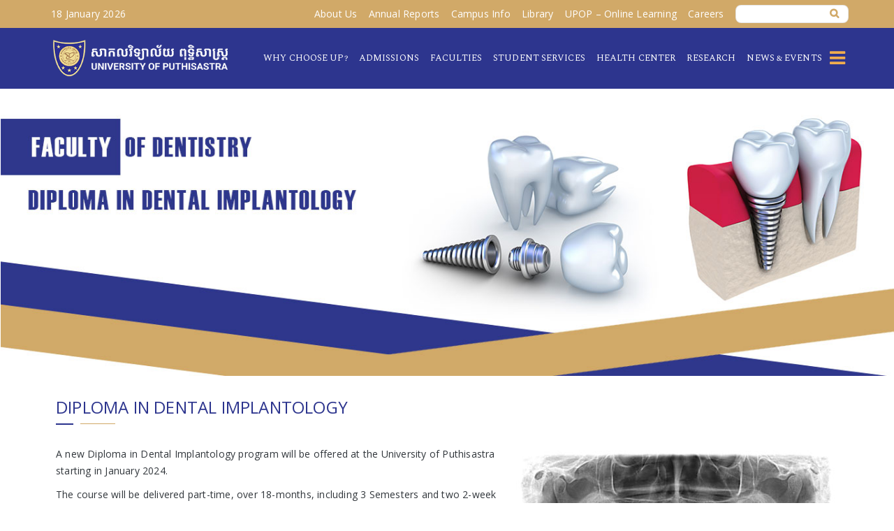

--- FILE ---
content_type: text/html; charset=UTF-8
request_url: https://www.puthisastra.edu.kh/diploma-in-dental-implantology/
body_size: 31983
content:
<!DOCTYPE html>
<!--[if IE 7]><html class="ie ie7 ltie8 ltie9" dir="ltr" lang="en-US" prefix="og: https://ogp.me/ns#"><![endif]-->
<!--[if IE 8]><html class="ie ie8 ltie9" dir="ltr" lang="en-US" prefix="og: https://ogp.me/ns#"><![endif]-->
<!--[if !(IE 7) | !(IE 8)  ]><!-->
<html dir="ltr" lang="en-US" prefix="og: https://ogp.me/ns#">
<!--<![endif]-->

<head>
	<meta charset="UTF-8" />    
	<meta http-equiv="X-UA-Compatible" content="IE=edge" />
    <meta name="viewport" content="width=device-width, initial-scale=1" />
    <link rel="icon" type="image/png" sizes="28x28" href="https://www.puthisastra.edu.kh/wp-content/themes/university-education/images/favicon.ico" />
	<link rel="pingback" href="https://www.puthisastra.edu.kh/xmlrpc.php" />	
	<link href="https://fonts.googleapis.com/css?family=Spectral+SC" rel="stylesheet" type="text/css">
	<script>(function(html){html.className = html.className.replace(/\bno-js\b/,'js')})(document.documentElement);</script>
<title>Diploma in Dental Implantology - Welcome to University of Puthisastra | university of health sciences</title>

		<!-- All in One SEO 4.8.1.1 - aioseo.com -->
	<meta name="robots" content="max-snippet:-1, max-image-preview:large, max-video-preview:-1, index, follow" />
	<link rel="canonical" href="https://www.puthisastra.edu.kh/diploma-in-dental-implantology/" />
	<meta name="generator" content="All in One SEO (AIOSEO) 4.8.1.1" />
		<meta property="og:locale" content="en_US" />
		<meta property="og:site_name" content="Welcome to University of Puthisastra | university of health sciences - University of Health Science and Technology in Cambodia" />
		<meta property="og:type" content="article" />
		<meta property="og:title" content="Diploma in Dental Implantology - Welcome to University of Puthisastra | university of health sciences" />
		<meta property="og:url" content="https://www.puthisastra.edu.kh/diploma-in-dental-implantology/" />
		<meta property="og:image" content="https://www.puthisastra.edu.kh/wp-content/uploads/2024/07/career-thumbnail.png" />
		<meta property="og:image:secure_url" content="https://www.puthisastra.edu.kh/wp-content/uploads/2024/07/career-thumbnail.png" />
		<meta property="og:image:width" content="416" />
		<meta property="og:image:height" content="416" />
		<meta property="article:published_time" content="2019-10-12T07:33:27+00:00" />
		<meta property="article:modified_time" content="2023-09-29T03:16:38+00:00" />
		<meta name="twitter:card" content="summary_large_image" />
		<meta name="twitter:title" content="Diploma in Dental Implantology - Welcome to University of Puthisastra | university of health sciences" />
		<meta name="twitter:image" content="https://www.puthisastra.edu.kh/wp-content/uploads/2024/07/career-thumbnail.png" />
		<script type="application/ld+json" class="aioseo-schema">
			{"@context":"https:\/\/schema.org","@graph":[{"@type":"BreadcrumbList","@id":"https:\/\/www.puthisastra.edu.kh\/diploma-in-dental-implantology\/#breadcrumblist","itemListElement":[{"@type":"ListItem","@id":"https:\/\/www.puthisastra.edu.kh\/#listItem","position":1,"name":"Home","item":"https:\/\/www.puthisastra.edu.kh\/","nextItem":{"@type":"ListItem","@id":"https:\/\/www.puthisastra.edu.kh\/diploma-in-dental-implantology\/#listItem","name":"Diploma in Dental Implantology"}},{"@type":"ListItem","@id":"https:\/\/www.puthisastra.edu.kh\/diploma-in-dental-implantology\/#listItem","position":2,"name":"Diploma in Dental Implantology","previousItem":{"@type":"ListItem","@id":"https:\/\/www.puthisastra.edu.kh\/#listItem","name":"Home"}}]},{"@type":"Organization","@id":"https:\/\/www.puthisastra.edu.kh\/#organization","name":"Welcome to University of Puthisastra | university of health sciences","description":"University of Health Science and Technology in Cambodia","url":"https:\/\/www.puthisastra.edu.kh\/","logo":{"@type":"ImageObject","url":"https:\/\/www.puthisastra.edu.kh\/wp-content\/uploads\/2022\/10\/up-logo-online.png","@id":"https:\/\/www.puthisastra.edu.kh\/diploma-in-dental-implantology\/#organizationLogo","width":340,"height":71},"image":{"@id":"https:\/\/www.puthisastra.edu.kh\/diploma-in-dental-implantology\/#organizationLogo"}},{"@type":"WebPage","@id":"https:\/\/www.puthisastra.edu.kh\/diploma-in-dental-implantology\/#webpage","url":"https:\/\/www.puthisastra.edu.kh\/diploma-in-dental-implantology\/","name":"Diploma in Dental Implantology - Welcome to University of Puthisastra | university of health sciences","inLanguage":"en-US","isPartOf":{"@id":"https:\/\/www.puthisastra.edu.kh\/#website"},"breadcrumb":{"@id":"https:\/\/www.puthisastra.edu.kh\/diploma-in-dental-implantology\/#breadcrumblist"},"datePublished":"2019-10-12T07:33:27+07:00","dateModified":"2023-09-29T10:16:38+07:00"},{"@type":"WebSite","@id":"https:\/\/www.puthisastra.edu.kh\/#website","url":"https:\/\/www.puthisastra.edu.kh\/","name":"Welcome to University of Puthisastra | university of health sciences University of Health Science and Technology in Cambodia","description":"University of Health Science and Technology in Cambodia","inLanguage":"en-US","publisher":{"@id":"https:\/\/www.puthisastra.edu.kh\/#organization"}}]}
		</script>
		<!-- All in One SEO -->

<link rel='dns-prefetch' href='//fonts.googleapis.com' />
<link rel='dns-prefetch' href='//s.w.org' />
<link rel="alternate" type="application/rss+xml" title="Welcome to University of Puthisastra | university of health sciences &raquo; Feed" href="https://www.puthisastra.edu.kh/feed/" />
<script type="text/javascript">
window._wpemojiSettings = {"baseUrl":"https:\/\/s.w.org\/images\/core\/emoji\/14.0.0\/72x72\/","ext":".png","svgUrl":"https:\/\/s.w.org\/images\/core\/emoji\/14.0.0\/svg\/","svgExt":".svg","source":{"concatemoji":"https:\/\/www.puthisastra.edu.kh\/wp-includes\/js\/wp-emoji-release.min.js?ver=6.0.11"}};
/*! This file is auto-generated */
!function(e,a,t){var n,r,o,i=a.createElement("canvas"),p=i.getContext&&i.getContext("2d");function s(e,t){var a=String.fromCharCode,e=(p.clearRect(0,0,i.width,i.height),p.fillText(a.apply(this,e),0,0),i.toDataURL());return p.clearRect(0,0,i.width,i.height),p.fillText(a.apply(this,t),0,0),e===i.toDataURL()}function c(e){var t=a.createElement("script");t.src=e,t.defer=t.type="text/javascript",a.getElementsByTagName("head")[0].appendChild(t)}for(o=Array("flag","emoji"),t.supports={everything:!0,everythingExceptFlag:!0},r=0;r<o.length;r++)t.supports[o[r]]=function(e){if(!p||!p.fillText)return!1;switch(p.textBaseline="top",p.font="600 32px Arial",e){case"flag":return s([127987,65039,8205,9895,65039],[127987,65039,8203,9895,65039])?!1:!s([55356,56826,55356,56819],[55356,56826,8203,55356,56819])&&!s([55356,57332,56128,56423,56128,56418,56128,56421,56128,56430,56128,56423,56128,56447],[55356,57332,8203,56128,56423,8203,56128,56418,8203,56128,56421,8203,56128,56430,8203,56128,56423,8203,56128,56447]);case"emoji":return!s([129777,127995,8205,129778,127999],[129777,127995,8203,129778,127999])}return!1}(o[r]),t.supports.everything=t.supports.everything&&t.supports[o[r]],"flag"!==o[r]&&(t.supports.everythingExceptFlag=t.supports.everythingExceptFlag&&t.supports[o[r]]);t.supports.everythingExceptFlag=t.supports.everythingExceptFlag&&!t.supports.flag,t.DOMReady=!1,t.readyCallback=function(){t.DOMReady=!0},t.supports.everything||(n=function(){t.readyCallback()},a.addEventListener?(a.addEventListener("DOMContentLoaded",n,!1),e.addEventListener("load",n,!1)):(e.attachEvent("onload",n),a.attachEvent("onreadystatechange",function(){"complete"===a.readyState&&t.readyCallback()})),(e=t.source||{}).concatemoji?c(e.concatemoji):e.wpemoji&&e.twemoji&&(c(e.twemoji),c(e.wpemoji)))}(window,document,window._wpemojiSettings);
</script>
<style type="text/css">
img.wp-smiley,
img.emoji {
	display: inline !important;
	border: none !important;
	box-shadow: none !important;
	height: 1em !important;
	width: 1em !important;
	margin: 0 0.07em !important;
	vertical-align: -0.1em !important;
	background: none !important;
	padding: 0 !important;
}
</style>
	<link rel='stylesheet' id='dashicons-css'  href='https://www.puthisastra.edu.kh/wp-includes/css/dashicons.min.css?ver=6.0.11' type='text/css' media='all' />
<link rel='stylesheet' id='thickbox-css'  href='https://www.puthisastra.edu.kh/wp-includes/js/thickbox/thickbox.css?ver=6.0.11' type='text/css' media='all' />
<link rel='stylesheet' id='wp-block-library-css'  href='https://www.puthisastra.edu.kh/wp-includes/css/dist/block-library/style.min.css?ver=6.0.11' type='text/css' media='all' />
<style id='global-styles-inline-css' type='text/css'>
body{--wp--preset--color--black: #000000;--wp--preset--color--cyan-bluish-gray: #abb8c3;--wp--preset--color--white: #ffffff;--wp--preset--color--pale-pink: #f78da7;--wp--preset--color--vivid-red: #cf2e2e;--wp--preset--color--luminous-vivid-orange: #ff6900;--wp--preset--color--luminous-vivid-amber: #fcb900;--wp--preset--color--light-green-cyan: #7bdcb5;--wp--preset--color--vivid-green-cyan: #00d084;--wp--preset--color--pale-cyan-blue: #8ed1fc;--wp--preset--color--vivid-cyan-blue: #0693e3;--wp--preset--color--vivid-purple: #9b51e0;--wp--preset--gradient--vivid-cyan-blue-to-vivid-purple: linear-gradient(135deg,rgba(6,147,227,1) 0%,rgb(155,81,224) 100%);--wp--preset--gradient--light-green-cyan-to-vivid-green-cyan: linear-gradient(135deg,rgb(122,220,180) 0%,rgb(0,208,130) 100%);--wp--preset--gradient--luminous-vivid-amber-to-luminous-vivid-orange: linear-gradient(135deg,rgba(252,185,0,1) 0%,rgba(255,105,0,1) 100%);--wp--preset--gradient--luminous-vivid-orange-to-vivid-red: linear-gradient(135deg,rgba(255,105,0,1) 0%,rgb(207,46,46) 100%);--wp--preset--gradient--very-light-gray-to-cyan-bluish-gray: linear-gradient(135deg,rgb(238,238,238) 0%,rgb(169,184,195) 100%);--wp--preset--gradient--cool-to-warm-spectrum: linear-gradient(135deg,rgb(74,234,220) 0%,rgb(151,120,209) 20%,rgb(207,42,186) 40%,rgb(238,44,130) 60%,rgb(251,105,98) 80%,rgb(254,248,76) 100%);--wp--preset--gradient--blush-light-purple: linear-gradient(135deg,rgb(255,206,236) 0%,rgb(152,150,240) 100%);--wp--preset--gradient--blush-bordeaux: linear-gradient(135deg,rgb(254,205,165) 0%,rgb(254,45,45) 50%,rgb(107,0,62) 100%);--wp--preset--gradient--luminous-dusk: linear-gradient(135deg,rgb(255,203,112) 0%,rgb(199,81,192) 50%,rgb(65,88,208) 100%);--wp--preset--gradient--pale-ocean: linear-gradient(135deg,rgb(255,245,203) 0%,rgb(182,227,212) 50%,rgb(51,167,181) 100%);--wp--preset--gradient--electric-grass: linear-gradient(135deg,rgb(202,248,128) 0%,rgb(113,206,126) 100%);--wp--preset--gradient--midnight: linear-gradient(135deg,rgb(2,3,129) 0%,rgb(40,116,252) 100%);--wp--preset--duotone--dark-grayscale: url('#wp-duotone-dark-grayscale');--wp--preset--duotone--grayscale: url('#wp-duotone-grayscale');--wp--preset--duotone--purple-yellow: url('#wp-duotone-purple-yellow');--wp--preset--duotone--blue-red: url('#wp-duotone-blue-red');--wp--preset--duotone--midnight: url('#wp-duotone-midnight');--wp--preset--duotone--magenta-yellow: url('#wp-duotone-magenta-yellow');--wp--preset--duotone--purple-green: url('#wp-duotone-purple-green');--wp--preset--duotone--blue-orange: url('#wp-duotone-blue-orange');--wp--preset--font-size--small: 13px;--wp--preset--font-size--medium: 20px;--wp--preset--font-size--large: 36px;--wp--preset--font-size--x-large: 42px;}.has-black-color{color: var(--wp--preset--color--black) !important;}.has-cyan-bluish-gray-color{color: var(--wp--preset--color--cyan-bluish-gray) !important;}.has-white-color{color: var(--wp--preset--color--white) !important;}.has-pale-pink-color{color: var(--wp--preset--color--pale-pink) !important;}.has-vivid-red-color{color: var(--wp--preset--color--vivid-red) !important;}.has-luminous-vivid-orange-color{color: var(--wp--preset--color--luminous-vivid-orange) !important;}.has-luminous-vivid-amber-color{color: var(--wp--preset--color--luminous-vivid-amber) !important;}.has-light-green-cyan-color{color: var(--wp--preset--color--light-green-cyan) !important;}.has-vivid-green-cyan-color{color: var(--wp--preset--color--vivid-green-cyan) !important;}.has-pale-cyan-blue-color{color: var(--wp--preset--color--pale-cyan-blue) !important;}.has-vivid-cyan-blue-color{color: var(--wp--preset--color--vivid-cyan-blue) !important;}.has-vivid-purple-color{color: var(--wp--preset--color--vivid-purple) !important;}.has-black-background-color{background-color: var(--wp--preset--color--black) !important;}.has-cyan-bluish-gray-background-color{background-color: var(--wp--preset--color--cyan-bluish-gray) !important;}.has-white-background-color{background-color: var(--wp--preset--color--white) !important;}.has-pale-pink-background-color{background-color: var(--wp--preset--color--pale-pink) !important;}.has-vivid-red-background-color{background-color: var(--wp--preset--color--vivid-red) !important;}.has-luminous-vivid-orange-background-color{background-color: var(--wp--preset--color--luminous-vivid-orange) !important;}.has-luminous-vivid-amber-background-color{background-color: var(--wp--preset--color--luminous-vivid-amber) !important;}.has-light-green-cyan-background-color{background-color: var(--wp--preset--color--light-green-cyan) !important;}.has-vivid-green-cyan-background-color{background-color: var(--wp--preset--color--vivid-green-cyan) !important;}.has-pale-cyan-blue-background-color{background-color: var(--wp--preset--color--pale-cyan-blue) !important;}.has-vivid-cyan-blue-background-color{background-color: var(--wp--preset--color--vivid-cyan-blue) !important;}.has-vivid-purple-background-color{background-color: var(--wp--preset--color--vivid-purple) !important;}.has-black-border-color{border-color: var(--wp--preset--color--black) !important;}.has-cyan-bluish-gray-border-color{border-color: var(--wp--preset--color--cyan-bluish-gray) !important;}.has-white-border-color{border-color: var(--wp--preset--color--white) !important;}.has-pale-pink-border-color{border-color: var(--wp--preset--color--pale-pink) !important;}.has-vivid-red-border-color{border-color: var(--wp--preset--color--vivid-red) !important;}.has-luminous-vivid-orange-border-color{border-color: var(--wp--preset--color--luminous-vivid-orange) !important;}.has-luminous-vivid-amber-border-color{border-color: var(--wp--preset--color--luminous-vivid-amber) !important;}.has-light-green-cyan-border-color{border-color: var(--wp--preset--color--light-green-cyan) !important;}.has-vivid-green-cyan-border-color{border-color: var(--wp--preset--color--vivid-green-cyan) !important;}.has-pale-cyan-blue-border-color{border-color: var(--wp--preset--color--pale-cyan-blue) !important;}.has-vivid-cyan-blue-border-color{border-color: var(--wp--preset--color--vivid-cyan-blue) !important;}.has-vivid-purple-border-color{border-color: var(--wp--preset--color--vivid-purple) !important;}.has-vivid-cyan-blue-to-vivid-purple-gradient-background{background: var(--wp--preset--gradient--vivid-cyan-blue-to-vivid-purple) !important;}.has-light-green-cyan-to-vivid-green-cyan-gradient-background{background: var(--wp--preset--gradient--light-green-cyan-to-vivid-green-cyan) !important;}.has-luminous-vivid-amber-to-luminous-vivid-orange-gradient-background{background: var(--wp--preset--gradient--luminous-vivid-amber-to-luminous-vivid-orange) !important;}.has-luminous-vivid-orange-to-vivid-red-gradient-background{background: var(--wp--preset--gradient--luminous-vivid-orange-to-vivid-red) !important;}.has-very-light-gray-to-cyan-bluish-gray-gradient-background{background: var(--wp--preset--gradient--very-light-gray-to-cyan-bluish-gray) !important;}.has-cool-to-warm-spectrum-gradient-background{background: var(--wp--preset--gradient--cool-to-warm-spectrum) !important;}.has-blush-light-purple-gradient-background{background: var(--wp--preset--gradient--blush-light-purple) !important;}.has-blush-bordeaux-gradient-background{background: var(--wp--preset--gradient--blush-bordeaux) !important;}.has-luminous-dusk-gradient-background{background: var(--wp--preset--gradient--luminous-dusk) !important;}.has-pale-ocean-gradient-background{background: var(--wp--preset--gradient--pale-ocean) !important;}.has-electric-grass-gradient-background{background: var(--wp--preset--gradient--electric-grass) !important;}.has-midnight-gradient-background{background: var(--wp--preset--gradient--midnight) !important;}.has-small-font-size{font-size: var(--wp--preset--font-size--small) !important;}.has-medium-font-size{font-size: var(--wp--preset--font-size--medium) !important;}.has-large-font-size{font-size: var(--wp--preset--font-size--large) !important;}.has-x-large-font-size{font-size: var(--wp--preset--font-size--x-large) !important;}
</style>
<link rel='stylesheet' id='cf7simplepopup-css-css'  href='https://www.puthisastra.edu.kh/wp-content/plugins/cf7-sweet-alert-popup/assets/css/cf7simplepopup-core.css?ver=1.6' type='text/css' media='all' />
<link rel='stylesheet' id='dnd-upload-cf7-css'  href='https://www.puthisastra.edu.kh/wp-content/plugins/drag-and-drop-multiple-file-upload-contact-form-7/assets/css/dnd-upload-cf7.css?ver=1.3.9.0' type='text/css' media='all' />
<link rel='stylesheet' id='contact-form-7-css'  href='https://www.puthisastra.edu.kh/wp-content/plugins/contact-form-7/includes/css/styles.css?ver=5.7.2' type='text/css' media='all' />
<style id='contact-form-7-inline-css' type='text/css'>
.wpcf7 .wpcf7-recaptcha iframe {margin-bottom: 0;}.wpcf7 .wpcf7-recaptcha[data-align="center"] > div {margin: 0 auto;}.wpcf7 .wpcf7-recaptcha[data-align="right"] > div {margin: 0 0 0 auto;}
</style>
<link rel='stylesheet' id='font-awesome-icons-v4.7.0-css'  href='https://www.puthisastra.edu.kh/wp-content/plugins/everest-counter-lite/css/font-awesome/font-awesome.min.css?ver=2.0.1' type='text/css' media='all' />
<link rel='stylesheet' id='ec_gener_icons-css'  href='https://www.puthisastra.edu.kh/wp-content/plugins/everest-counter-lite/css/genericons.css?ver=2.0.1' type='text/css' media='all' />
<link rel='stylesheet' id='google-fonts-css'  href='//fonts.googleapis.com/css?family=Raleway%7CABeeZee%7CAguafina+Script%7COpen+Sans%7CRoboto%7CRoboto+Slab%7CLato%7CTitillium+Web%7CSource+Sans+Pro%7CPlayfair+Display%7CMontserrat%7CKhand%7COswald%7CEk+Mukta%7CRubik%7CPT+Sans+Narrow%7CPoppins%7COxygen%3A300%2C400%2C600%2C700&#038;ver=2.0.1' type='text/css' media='all' />
<link rel='stylesheet' id='ec_frontend_css-css'  href='https://www.puthisastra.edu.kh/wp-content/plugins/everest-counter-lite/css/frontend/ec-frontend.css?ver=2.0.1' type='text/css' media='all' />
<link rel='stylesheet' id='responsive-lightbox-featherlight-css'  href='https://www.puthisastra.edu.kh/wp-content/plugins/responsive-lightbox/assets/featherlight/featherlight.min.css?ver=1.7.14' type='text/css' media='all' />
<link rel='stylesheet' id='responsive-lightbox-featherlight-gallery-css'  href='https://www.puthisastra.edu.kh/wp-content/plugins/responsive-lightbox/assets/featherlight/featherlight.gallery.min.css?ver=1.7.14' type='text/css' media='all' />
<link rel='stylesheet' id='shortcode-box-css'  href='https://www.puthisastra.edu.kh/wp-content/plugins/shortcode-box/style.min.css?ver=6.0.11' type='text/css' media='all' />
<link rel='stylesheet' id='rs-plugin-settings-css'  href='https://www.puthisastra.edu.kh/wp-content/plugins/slider-revolution-master/public/assets/css/settings.css?ver=5.3.1' type='text/css' media='all' />
<style id='rs-plugin-settings-inline-css' type='text/css'>
#rs-demo-id {}
</style>
<link rel='stylesheet' id='wonderplugin-carousel-engine-css-css'  href='https://www.puthisastra.edu.kh/wp-content/plugins/wonderplugin-carousel/engine/wonderplugincarouselengine.css?ver=6.0.11' type='text/css' media='all' />
<link rel='stylesheet' id='font-awesome-css'  href='https://www.puthisastra.edu.kh/wp-content/plugins/wonderplugin-tabs/font-awesome/css/font-awesome.min.css?ver=6.0.11' type='text/css' media='all' />
<link rel='stylesheet' id='wonderplugin-tabs-engine-css-css'  href='https://www.puthisastra.edu.kh/wp-content/plugins/wonderplugin-tabs/engine/wonderplugin-tabs-engine.css?ver=6.0.11' type='text/css' media='all' />
<link rel='stylesheet' id='qtip2css-css'  href='https://www.puthisastra.edu.kh/wp-content/plugins/wordpress-tooltips/js/qtip2/jquery.qtip.min.css?ver=6.0.11' type='text/css' media='all' />
<link rel='stylesheet' id='directorycss-css'  href='https://www.puthisastra.edu.kh/wp-content/plugins/wordpress-tooltips/js/jdirectory/directory.min.css?ver=6.0.11' type='text/css' media='all' />
<link rel='stylesheet' id='wp-show-posts-css'  href='https://www.puthisastra.edu.kh/wp-content/plugins/wp-show-posts/css/wp-show-posts-min.css?ver=1.1.3' type='text/css' media='all' />
<link rel='stylesheet' id='style-css'  href='https://www.puthisastra.edu.kh/wp-content/themes/university-education/style.css?ver=6.0.11' type='text/css' media='all' />
<link rel='stylesheet' id='style-typo-css'  href='https://www.puthisastra.edu.kh/wp-content/themes/university-education/css/themetypo.css?ver=6.0.11' type='text/css' media='all' />
<link rel='stylesheet' id='style-bootstrap-css'  href='https://www.puthisastra.edu.kh/wp-content/themes/university-education/css/bootstrap.css?ver=6.0.11' type='text/css' media='all' />
<link rel='stylesheet' id='style-color-css'  href='https://www.puthisastra.edu.kh/wp-content/themes/university-education/css/color.css?ver=6.0.11' type='text/css' media='all' />
<link rel='stylesheet' id='style-custom-css'  href='https://www.puthisastra.edu.kh/wp-content/themes/university-education/css/style-custom.css?ver=1.0' type='text/css' media='all' />
<link rel='stylesheet' id='style-default-css'  href='https://www.puthisastra.edu.kh/wp-content/themes/university-education/css/default.css?ver=6.0.11' type='text/css' media='all' />
<link rel='stylesheet' id='universityeducation-search-script-css'  href='https://www.puthisastra.edu.kh/wp-content/themes/university-education/framework/include/frontend_assets/default/css/search.css?ver=6.0.11' type='text/css' media='all' />
<link rel='stylesheet' id='slidepush-css'  href='https://www.puthisastra.edu.kh/wp-content/themes/university-education/framework/include/frontend_assets/slide-menu/slidepush.css?ver=6.0.11' type='text/css' media='all' />
<link rel='stylesheet' id='universityeducation-chosen-css'  href='https://www.puthisastra.edu.kh/wp-content/themes/university-education/framework/include/backend_assets/js/kode-chosen/chosen.min.css?ver=6.0.11' type='text/css' media='all' />
<link rel='stylesheet' id='style-component-css'  href='https://www.puthisastra.edu.kh/wp-content/themes/university-education/framework/include/frontend_assets/dl-menu/component.css?ver=6.0.11' type='text/css' media='all' />
<link rel='stylesheet' id='kf-range-slider-css'  href='https://www.puthisastra.edu.kh/wp-content/themes/university-education/css/range-slider.css?ver=6.0.11' type='text/css' media='all' />
<link rel='stylesheet' id='style-woocommerce-css'  href='https://www.puthisastra.edu.kh/wp-content/themes/university-education/framework/include/frontend_assets/default/css/woocommerce.css?ver=6.0.11' type='text/css' media='all' />
<link rel='stylesheet' id='style-svg-icon-css'  href='https://www.puthisastra.edu.kh/wp-content/themes/university-education/css/svg-icon/svg-icon.css?ver=6.0.11' type='text/css' media='all' />
<link rel='stylesheet' id='style-shortcode-css'  href='https://www.puthisastra.edu.kh/wp-content/themes/university-education/css/shortcode.css?ver=6.0.11' type='text/css' media='all' />
<link rel='stylesheet' id='style-widget-css'  href='https://www.puthisastra.edu.kh/wp-content/themes/university-education/css/widget.css?ver=6.0.11' type='text/css' media='all' />
<link rel='stylesheet' id='style-responsive-css'  href='https://www.puthisastra.edu.kh/wp-content/themes/university-education/css/responsive.css?ver=6.0.11' type='text/css' media='all' />
<link rel='stylesheet' id='style-navi-default-Open-Sans-css'  href='https://fonts.googleapis.com/css?family=Open+Sans%3A300%2C300italic%2Cregular%2Citalic%2C600%2C600italic%2C700%2C700italic%2C800%2C800italic&#038;subset=greek%2Ccyrillic-ext%2Ccyrillic%2Clatin%2Clatin-ext%2Cvietnamese%2Cgreek-ext&#038;ver=6.0.11' type='text/css' media='all' />
<link rel='stylesheet' id='style-h1-Montserrat-css'  href='https://fonts.googleapis.com/css?family=Montserrat%3Aregular%2C700&#038;subset=latin&#038;ver=6.0.11' type='text/css' media='all' />
<link rel='stylesheet' id='style-h2-Montserrat-css'  href='https://fonts.googleapis.com/css?family=Montserrat%3Aregular%2C700&#038;subset=latin&#038;ver=6.0.11' type='text/css' media='all' />
<link rel='stylesheet' id='style-h3-Montserrat-css'  href='https://fonts.googleapis.com/css?family=Montserrat%3Aregular%2C700&#038;subset=latin&#038;ver=6.0.11' type='text/css' media='all' />
<link rel='stylesheet' id='style-h4-Montserrat-css'  href='https://fonts.googleapis.com/css?family=Montserrat%3Aregular%2C700&#038;subset=latin&#038;ver=6.0.11' type='text/css' media='all' />
<link rel='stylesheet' id='style-h5-Montserrat-css'  href='https://fonts.googleapis.com/css?family=Montserrat%3Aregular%2C700&#038;subset=latin&#038;ver=6.0.11' type='text/css' media='all' />
<link rel='stylesheet' id='style-h6-Montserrat-css'  href='https://fonts.googleapis.com/css?family=Montserrat%3Aregular%2C700&#038;subset=latin&#038;ver=6.0.11' type='text/css' media='all' />
<link rel='stylesheet' id='style-body-Source-Sans-Pro-css'  href='https://fonts.googleapis.com/css?family=Source+Sans+Pro%3A200%2C200italic%2C300%2C300italic%2Cregular%2Citalic%2C600%2C600italic%2C700%2C700italic%2C900%2C900italic&#038;subset=latin%2Clatin-ext%2Cvietnamese&#038;ver=6.0.11' type='text/css' media='all' />
<link rel='stylesheet' id='universityeducation-bootstrap-slider-css'  href='https://www.puthisastra.edu.kh/wp-content/themes/university-education/css/bootstrap-slider.css?ver=6.0.11' type='text/css' media='all' />
<link rel='stylesheet' id='selectric-css-css'  href='https://www.puthisastra.edu.kh/wp-content/themes/university-education/framework/include/frontend_assets/default/css/selectric.css?ver=6.0.11' type='text/css' media='all' />
<link rel='stylesheet' id='owl_carousel-css'  href='https://www.puthisastra.edu.kh/wp-content/themes/university-education/framework/include/frontend_assets/owl_carousel/owl_carousel.css?ver=6.0.11' type='text/css' media='all' />
<link rel='stylesheet' id='bx-slider-css'  href='https://www.puthisastra.edu.kh/wp-content/themes/university-education/framework/include/frontend_assets/bxslider/bxslider.css?ver=6.0.11' type='text/css' media='all' />
<link rel='stylesheet' id='flexslider-css'  href='https://www.puthisastra.edu.kh/wp-content/themes/university-education/framework/include/frontend_assets/flexslider/flexslider.css?ver=6.0.11' type='text/css' media='all' />
<link rel='stylesheet' id='style-prettyphoto-css'  href='https://www.puthisastra.edu.kh/wp-content/themes/university-education/framework/include/frontend_assets/default/css/prettyphoto.css?ver=6.0.11' type='text/css' media='all' />
<link rel='stylesheet' id='nivo-slider-css'  href='https://www.puthisastra.edu.kh/wp-content/themes/university-education/framework/include/frontend_assets/nivo-slider/nivo-slider.css?ver=6.0.11' type='text/css' media='all' />
<link rel='stylesheet' id='js_composer_front-css'  href='https://www.puthisastra.edu.kh/wp-content/plugins/js_composer/assets/css/js_composer.min.css?ver=6.6.0' type='text/css' media='all' />
<link rel='stylesheet' id='popup-maker-site-css'  href='//www.puthisastra.edu.kh/wp-content/uploads/pum/pum-site-styles.css?generated=1688099557&#038;ver=1.8.5' type='text/css' media='all' />
<script type='text/javascript' src='https://www.puthisastra.edu.kh/wp-includes/js/jquery/jquery.min.js?ver=3.6.0' id='jquery-core-js'></script>
<script type='text/javascript' src='https://www.puthisastra.edu.kh/wp-includes/js/jquery/jquery-migrate.min.js?ver=3.3.2' id='jquery-migrate-js'></script>
<script type='text/javascript' src='https://www.puthisastra.edu.kh/wp-content/plugins/jquery-vertical-accordion-menu/js/jquery.hoverIntent.minified.js?ver=6.0.11' id='jqueryhoverintent-js'></script>
<script type='text/javascript' src='https://www.puthisastra.edu.kh/wp-content/plugins/jquery-vertical-accordion-menu/js/jquery.cookie.js?ver=6.0.11' id='jquerycookie-js'></script>
<script type='text/javascript' src='https://www.puthisastra.edu.kh/wp-content/plugins/jquery-vertical-accordion-menu/js/jquery.dcjqaccordion.2.9.js?ver=6.0.11' id='dcjqaccordion-js'></script>
<script type='text/javascript' id='kode-news-ltr-js-extra'>
/* <![CDATA[ */
var ajax_login_object = {"loadingmessage":"Sending user info, please wait..."};
/* ]]> */
</script>
<script type='text/javascript' src='https://www.puthisastra.edu.kh/wp-content/themes/university-education/js/newsletter.js?ver=6.0.11' id='kode-news-ltr-js'></script>
<script type='text/javascript' id='ajax-login-script-js-extra'>
/* <![CDATA[ */
var ajax_login_object = {"ajaxurl":"https:\/\/www.puthisastra.edu.kh\/wp-admin\/admin-ajax.php","redirecturl":"https:\/\/www.puthisastra.edu.kh","loadingmessage":"Sending user info, please wait..."};
/* ]]> */
</script>
<script type='text/javascript' src='https://www.puthisastra.edu.kh/wp-content/themes/university-education/js/ajax-login-script.js?ver=6.0.11' id='ajax-login-script-js'></script>
<script type='text/javascript' id='ajax-signup-script-js-extra'>
/* <![CDATA[ */
var ajax_signup_object = {"ajaxurl":"https:\/\/www.puthisastra.edu.kh\/wp-admin\/admin-ajax.php","redirecturl":"https:\/\/www.puthisastra.edu.kh","loadingmessage":"Sending user info, please wait..."};
/* ]]> */
</script>
<script type='text/javascript' src='https://www.puthisastra.edu.kh/wp-content/themes/university-education/js/ajax-signup-script.js?ver=6.0.11' id='ajax-signup-script-js'></script>
<script type='text/javascript' src='https://www.puthisastra.edu.kh/wp-content/plugins/responsive-lightbox/assets/featherlight/featherlight.min.js?ver=1.7.14' id='responsive-lightbox-featherlight-js'></script>
<script type='text/javascript' src='https://www.puthisastra.edu.kh/wp-content/plugins/responsive-lightbox/assets/featherlight/featherlight.gallery.min.js?ver=1.7.14' id='responsive-lightbox-featherlight-gallery-js'></script>
<script type='text/javascript' src='https://www.puthisastra.edu.kh/wp-includes/js/underscore.min.js?ver=1.13.3' id='underscore-js'></script>
<script type='text/javascript' src='https://www.puthisastra.edu.kh/wp-content/plugins/responsive-lightbox/assets/infinitescroll/infinite-scroll.pkgd.min.js?ver=4.0.1' id='responsive-lightbox-infinite-scroll-js'></script>
<script type='text/javascript' id='responsive-lightbox-js-before'>
var rlArgs = {"script":"featherlight","selector":"lightbox","customEvents":"","activeGalleries":true,"openSpeed":250,"closeSpeed":250,"closeOnClick":"background","closeOnEsc":true,"galleryFadeIn":100,"galleryFadeOut":300,"woocommerce_gallery":false,"ajaxurl":"https:\/\/www.puthisastra.edu.kh\/wp-admin\/admin-ajax.php","nonce":"389914208a","preview":false,"postId":8619,"scriptExtension":false};
</script>
<script type='text/javascript' src='https://www.puthisastra.edu.kh/wp-content/plugins/responsive-lightbox/js/front.js?ver=2.5.2' id='responsive-lightbox-js'></script>
<script type='text/javascript' src='https://www.puthisastra.edu.kh/wp-content/plugins/slider-revolution-master/public/assets/js/jquery.themepunch.tools.min.js?ver=5.3.1' id='tp-tools-js'></script>
<script type='text/javascript' src='https://www.puthisastra.edu.kh/wp-content/plugins/slider-revolution-master/public/assets/js/jquery.themepunch.revolution.min.js?ver=5.3.1' id='revmin-js'></script>
<script type='text/javascript' src='https://www.puthisastra.edu.kh/wp-content/plugins/wonderplugin-carousel/engine/wonderplugincarouselskins.js?ver=16.3' id='wonderplugin-carousel-skins-script-js'></script>
<script type='text/javascript' src='https://www.puthisastra.edu.kh/wp-content/plugins/wonderplugin-carousel/engine/wonderplugincarousel.js?ver=16.3' id='wonderplugin-carousel-script-js'></script>
<script type='text/javascript' src='https://www.puthisastra.edu.kh/wp-content/plugins/wonderplugin-tabs/engine/wonderplugin-tabs-engine.js?ver=6.4' id='wonderplugin-tabs-engine-script-js'></script>
<script type='text/javascript' src='https://www.puthisastra.edu.kh/wp-content/plugins/wordpress-tooltips/js/qtip2/jquery.qtip.min.js?ver=6.0.11' id='qtip2js-js'></script>
<script type='text/javascript' src='https://www.puthisastra.edu.kh/wp-content/plugins/wordpress-tooltips/js/jdirectory/jquery.directory.min.js?ver=6.0.11' id='directoryjs-js'></script>
<script type='text/javascript' src='https://www.puthisastra.edu.kh/wp-content/themes/university-education/framework/include/backend_assets/js/kode-chosen/chosen.jquery.min.js?ver=6.0.11' id='universityeducation-chosen-js'></script>
<link rel="https://api.w.org/" href="https://www.puthisastra.edu.kh/wp-json/" /><link rel="alternate" type="application/json" href="https://www.puthisastra.edu.kh/wp-json/wp/v2/pages/8619" /><link rel="EditURI" type="application/rsd+xml" title="RSD" href="https://www.puthisastra.edu.kh/xmlrpc.php?rsd" />
<link rel="wlwmanifest" type="application/wlwmanifest+xml" href="https://www.puthisastra.edu.kh/wp-includes/wlwmanifest.xml" /> 
<meta name="generator" content="WordPress 6.0.11" />
<link rel='shortlink' href='https://www.puthisastra.edu.kh/?p=8619' />
<link rel="alternate" type="application/json+oembed" href="https://www.puthisastra.edu.kh/wp-json/oembed/1.0/embed?url=https%3A%2F%2Fwww.puthisastra.edu.kh%2Fdiploma-in-dental-implantology%2F" />
<link rel="alternate" type="text/xml+oembed" href="https://www.puthisastra.edu.kh/wp-json/oembed/1.0/embed?url=https%3A%2F%2Fwww.puthisastra.edu.kh%2Fdiploma-in-dental-implantology%2F&#038;format=xml" />
<script>var cf7windowWidth = 500;var cf7simplePopupAutoClose = 7000;</script> 	<script type="text/javascript">	
	if(typeof jQuery=='undefined')
	{
		document.write('<'+'script src="https://www.puthisastra.edu.kh/wp-content/plugins//wordpress-tooltips/js/qtip/jquery.js" type="text/javascript"></'+'script>');
	}
	</script>
	<script type="text/javascript">

	function toolTips(whichID,theTipContent)
	{
    		theTipContent = theTipContent.replace('[[[[[','');
    		theTipContent = theTipContent.replace(']]]]]','');
    		theTipContent = theTipContent.replace('@@@@','');
    		theTipContent = theTipContent.replace('####','');
    		theTipContent = theTipContent.replace('%%%%','');
    		theTipContent = theTipContent.replace('//##','');
    		theTipContent = theTipContent.replace('##]]','');
    		    		    		    		
			jQuery(whichID).qtip
			(
				{
					content:
					{
						text:theTipContent,
												
					},
   					style:
   					{
   					   						classes:' qtip-dark wordpress-tooltip-free qtip-rounded qtip-shadow '
    				},
    				position:
    				{
    					viewport: jQuery(window),
    					my: 'bottom center',
    					at: 'top center'
    				},
					show:'mouseover',
					hide: { fixed: true, delay: 200 }
				}
			)
	}
</script>
	
	<style type="text/css">
	.tooltips_table .tooltipsall
	{
		border-bottom:none !important;
	}
	.tooltips_table span {
    color: inherit !important;
	}
	.qtip-content .tooltipsall
	{
		border-bottom:none !important;
		color: inherit !important;
	}
	
		.tooltipsincontent
	{
		border-bottom:2px dotted #888;	
	}

	.tooltipsPopupCreditLink a
	{
		color:gray;
	}	
	</style>
			<style type="text/css">
			.navitems a
			{
				text-decoration: none !important;
			}
		</style>
		
	<link rel="stylesheet" href="https://www.puthisastra.edu.kh/wp-content/plugins/jquery-vertical-accordion-menu/skin.php?widget_id=2&amp;skin=demo" type="text/css" media="screen"  /><meta name="generator" content="Powered by WPBakery Page Builder - drag and drop page builder for WordPress."/>
<meta name="generator" content="Powered by Slider Revolution 5.3.1 - responsive, Mobile-Friendly Slider Plugin for WordPress with comfortable drag and drop interface." />
		<style type="text/css" id="wp-custom-css">
			#wpaft-logo-slider-partnership .owl-wrapper{
	display:flex !important;
	align-items:center;
}		</style>
		<style type="text/css" data-type="vc_custom-css">blockquote.alignright, img.alignright{
    margin: 7px 0 0 24px !important;
}
.implantology-contact{
    color:#fff;
}
.ec-shortcode-outer-wrap{
  margin-top:-60px;  
  margin-bottom:-60px !important;
}
.ec-shortcode-outer-wrap.ec-template5 .ec-count-button a{
    color:#fff;
}</style><style type="text/css" data-type="vc_shortcodes-custom-css">.vc_custom_1570175187668{margin-top: 35px !important;}.vc_custom_1695957394546{padding-right: 10px !important;padding-left: 10px !important;}.vc_custom_1663209685298{padding-right: 10px !important;padding-left: 10px !important;}.vc_custom_1570866236241{background-color: #2e378c !important;}.vc_custom_1570171206721{padding-right: 10px !important;padding-left: 10px !important;}.vc_custom_1570171294838{padding-right: 10px !important;padding-left: 10px !important;}.vc_custom_1695957091141{padding-right: 10px !important;padding-left: 10px !important;}.vc_custom_1570172134517{padding-right: 10px !important;padding-left: 10px !important;}</style><noscript><style> .wpb_animate_when_almost_visible { opacity: 1; }</style></noscript><style id="wpforms-css-vars-root">
				:root {
					--wpforms-field-border-radius: 3px;
--wpforms-field-background-color: #ffffff;
--wpforms-field-border-color: rgba( 0, 0, 0, 0.25 );
--wpforms-field-text-color: rgba( 0, 0, 0, 0.7 );
--wpforms-label-color: rgba( 0, 0, 0, 0.85 );
--wpforms-label-sublabel-color: rgba( 0, 0, 0, 0.55 );
--wpforms-label-error-color: #d63637;
--wpforms-button-border-radius: 3px;
--wpforms-button-background-color: #066aab;
--wpforms-button-text-color: #ffffff;
--wpforms-field-size-input-height: 43px;
--wpforms-field-size-input-spacing: 15px;
--wpforms-field-size-font-size: 16px;
--wpforms-field-size-line-height: 19px;
--wpforms-field-size-padding-h: 14px;
--wpforms-field-size-checkbox-size: 16px;
--wpforms-field-size-sublabel-spacing: 5px;
--wpforms-field-size-icon-size: 1;
--wpforms-label-size-font-size: 16px;
--wpforms-label-size-line-height: 19px;
--wpforms-label-size-sublabel-font-size: 14px;
--wpforms-label-size-sublabel-line-height: 17px;
--wpforms-button-size-font-size: 17px;
--wpforms-button-size-height: 41px;
--wpforms-button-size-padding-h: 15px;
--wpforms-button-size-margin-top: 10px;

				}
			</style>	<!--  Google Analytics Tracking Code Begins Here -->
	<!-- Global site tag (gtag.js) - Google Analytics -->
	<!-- Google tag (gtag.js) -->
	<script async src="https://www.googletagmanager.com/gtag/js?id=G-YR0D9Q8BTW"></script>
	<script>
	  window.dataLayer = window.dataLayer || [];
	  function gtag(){dataLayer.push(arguments);}
	  gtag('js', new Date());

	  gtag('config', 'G-YR0D9Q8BTW'); // GA4
	  
      gtag('config', 'AW-17396987414'); // Google Ads ID
	</script>
	<!--  Google Analytics Tracking Ends Begins Here -->
	
	<!-- Meta Pixel Code -->
	<script>
		!function(f,b,e,v,n,t,s)
		{if(f.fbq)return;n=f.fbq=function(){n.callMethod?
		n.callMethod.apply(n,arguments):n.queue.push(arguments)};
		if(!f._fbq)f._fbq=n;n.push=n;n.loaded=!0;n.version='2.0';
		n.queue=[];t=b.createElement(e);t.async=!0;
		t.src=v;s=b.getElementsByTagName(e)[0];
		s.parentNode.insertBefore(t,s)}(window, document,'script',
		'https://connect.facebook.net/en_US/fbevents.js');
		fbq('init', '644780056815905');
		fbq('track', 'PageView');
	</script>
<noscript><img height="1" width="1" style="display:none"
src="https://www.facebook.com/tr?id=644780056815905&ev=PageView&noscript=1"
/></noscript>
<!-- End Meta Pixel Code -->
</head>
<body class="page-template-default page page-id-8619 header-sticky wpb-js-composer js-comp-ver-6.6.0 vc_responsive" id="home">
	<div id="overlayer"></div>
	    <div class="loader">
	      <div class="spinner-border pre-loading" role="status">
	        <i class="fa fa-3x fa-spinner fa-spin"></i>
	      </div>
	    </div>
<div class="body-wrapper" data-home="https://www.puthisastra.edu.kh/">
				<!--HEADER START-->
				<header id="header_2">
						
					<!--kode top bar start-->
					<div class="top_bar_2">
						<div class="container">
							<div class="row">
								<div class="col-md-2">
									<div class="pull-left">
																				<div class="contct_2_custom">
											
											18 January 2026											
										</div>
									</div>
								</div>
								<div class="col-md-10">
									<div class="widget-search">
										<form class="kode-search" method="get" id="searchform" action="https://www.puthisastra.edu.kh//">
																						<input type="text" class="custom_search" name="s" id="s" placeholder="" value="" autocomplete="off" data-default="" />
											<label><input type="submit" class="custom_search_label" value=""></label>
									  	</form>
									</div>
								
											
																		<div class="top_nav">
										<ul id="menu-top-menu" class="kode-top-main-menu"><li id="menu-item-3149" class="menu-item menu-item-type-post_type menu-item-object-page menu-item-3149"><a href="https://www.puthisastra.edu.kh/about-us/">About Us</a></li>
<li id="menu-item-25337" class="menu-item menu-item-type-post_type menu-item-object-page menu-item-25337"><a href="https://www.puthisastra.edu.kh/about-us/annual-reports/">Annual Reports</a></li>
<li id="menu-item-1233" class="menu-item menu-item-type-post_type menu-item-object-page menu-item-1233"><a href="https://www.puthisastra.edu.kh/campus-info/">Campus Info</a></li>
<li id="menu-item-3832" class="menu-item menu-item-type-custom menu-item-object-custom menu-item-3832"><a target="_blank" rel="noopener" href="http://library.puthisastra.edu.kh">Library</a></li>
<li id="menu-item-8745" class="menu-item menu-item-type-custom menu-item-object-custom menu-item-8745"><a target="_blank" rel="noopener" href="https://elearning.puthisastra.edu.kh/">UPOP &#8211; Online Learning</a></li>
<li id="menu-item-1580" class="menu-item menu-item-type-post_type menu-item-object-page menu-item-1580"><a href="https://www.puthisastra.edu.kh/careers/">Careers</a></li>
</ul>									</div>
									
								</div>
							</div>
						</div>
					</div>
					<!--kode top bar end-->
										<!--kode navigation start-->
					<div class="kode_navigation">
						<div class="container">
							<div class="row">
								<div class="col-md-3">
									<div class="logo_wrap">
										<a class="kode-logo logo" href="https://www.puthisastra.edu.kh/" >
											<img src="https://www.puthisastra.edu.kh/wp-content/uploads/2025/10/up-logo-25.png" alt="" width="340" height="74" />						
										</a>
									</div>
								</div>
								<div class="col-md-9">
									<!--kode nav_2 start-->
									<div class="nav_2" id="navigation">	
										
																														<!--kode nav_2 end-->
										<a id="c-button--slide-left" class="c-button" href="#"><i class="fa fa-bars" aria-hidden="true"></i></a>
										
										<div class="kode-navigation-wrapper"><nav class="navigation"><div class="menu-main-menu-container"><ul id="menu-main-menu" class="menu"><li id="menu-item-735" class="menu-item menu-item-type-post_type menu-item-object-page menu-item-735"><a href="https://www.puthisastra.edu.kh/why-choose-up/">WHY CHOOSE UP?</a></li>
<li id="menu-item-475" class="menu-item menu-item-type-post_type menu-item-object-page menu-item-475"><a href="https://www.puthisastra.edu.kh/admissions/">Admissions</a></li>
<li id="menu-item-8727" class="menu-item menu-item-type-custom menu-item-object-custom menu-item-has-children menu-item-8727"><a href="#">Faculties</a>
<ul class="sub-menu">
	<li id="menu-item-8728" class="menu-item menu-item-type-post_type menu-item-object-page menu-item-8728"><a href="https://www.puthisastra.edu.kh/academic-programs/">Academic Programs</a></li>
	<li id="menu-item-8729" class="menu-item menu-item-type-custom menu-item-object-custom menu-item-has-children menu-item-8729"><a href="#">Faculties</a>
	<ul class="sub-menu">
		<li id="menu-item-8736" class="third-sub menu-item menu-item-type-post_type menu-item-object-page menu-item-8736"><a href="https://www.puthisastra.edu.kh/faculty-of-pharmacy/">Faculty of Pharmacy</a></li>
		<li id="menu-item-8734" class="third-sub menu-item menu-item-type-post_type menu-item-object-page menu-item-8734"><a href="https://www.puthisastra.edu.kh/faculty-of-medicine/">Faculty of Medicine</a></li>
		<li id="menu-item-8731" class="third-sub menu-item menu-item-type-post_type menu-item-object-page menu-item-8731"><a href="https://www.puthisastra.edu.kh/faculty-of-dentistry/">Faculty of Dentistry</a></li>
		<li id="menu-item-8735" class="third-sub menu-item menu-item-type-post_type menu-item-object-page menu-item-8735"><a href="https://www.puthisastra.edu.kh/faculty-of-nursing-and-midwifery/">Faculty of Nursing &#038; Midwifery</a></li>
		<li id="menu-item-8732" class="third-sub menu-item menu-item-type-post_type menu-item-object-page menu-item-8732"><a href="https://www.puthisastra.edu.kh/faculty-of-english-and-employability/">Faculty of Arts, Humanities, and Languages</a></li>
		<li id="menu-item-8733" class="third-sub menu-item menu-item-type-post_type menu-item-object-page menu-item-8733"><a href="https://www.puthisastra.edu.kh/faculty-of-health-sciences-and-biotechnology/">Faculty of Health Sciences &#038; Biotechnology</a></li>
		<li id="menu-item-8730" class="third-sub menu-item menu-item-type-post_type menu-item-object-page menu-item-8730"><a href="https://www.puthisastra.edu.kh/faculty-of-science-and-technology/">Faculty of Science and Technology</a></li>
	</ul>
</li>
	<li id="menu-item-8737" class="menu-item menu-item-type-post_type menu-item-object-page menu-item-8737"><a href="https://www.puthisastra.edu.kh/foundation-year-program/">Foundation Year Program</a></li>
</ul>
</li>
<li id="menu-item-8747" class="menu-item menu-item-type-custom menu-item-object-custom menu-item-has-children menu-item-8747"><a href="#">Student Services</a>
<ul class="sub-menu">
	<li id="menu-item-8749" class="menu-item menu-item-type-post_type menu-item-object-page menu-item-8749"><a href="https://www.puthisastra.edu.kh/about-student-services/">About Student Services</a></li>
	<li id="menu-item-14863" class="menu-item menu-item-type-post_type menu-item-object-page menu-item-14863"><a href="https://www.puthisastra.edu.kh/scholarship-application-form/">Scholarship Application Form</a></li>
	<li id="menu-item-8750" class="menu-item menu-item-type-post_type menu-item-object-page menu-item-8750"><a href="https://www.puthisastra.edu.kh/alumni/">Alumni</a></li>
	<li id="menu-item-8748" class="menu-item menu-item-type-post_type menu-item-object-page menu-item-8748"><a href="https://www.puthisastra.edu.kh/our-partners/">our partners</a></li>
	<li id="menu-item-18107" class="menu-item menu-item-type-post_type menu-item-object-page menu-item-18107"><a href="https://www.puthisastra.edu.kh/about-student-services/deal-and-discount/">Deals and discounts</a></li>
</ul>
</li>
<li id="menu-item-21027" class="menu-item menu-item-type-custom menu-item-object-custom menu-item-has-children menu-item-21027"><a target="_blank" rel="noopener" href="https://healthcenter.puthisastra.edu.kh/">Health Center</a>
<ul class="sub-menu">
	<li id="menu-item-21028" class="menu-item menu-item-type-custom menu-item-object-custom menu-item-21028"><a target="_blank" rel="noopener" href="https://healthcenter.puthisastra.edu.kh/pharmacy">Pharmacy</a></li>
	<li id="menu-item-21026" class="menu-item menu-item-type-custom menu-item-object-custom menu-item-21026"><a target="_blank" rel="noopener" href="https://healthcenter.puthisastra.edu.kh/dental-hospital">Dental Hospital</a></li>
	<li id="menu-item-21029" class="menu-item menu-item-type-custom menu-item-object-custom menu-item-21029"><a target="_blank" rel="noopener" href="https://healthcenter.puthisastra.edu.kh/medical-services">Medical Clinic</a></li>
</ul>
</li>
<li id="menu-item-3181" class="menu-item menu-item-type-post_type menu-item-object-page menu-item-3181"><a href="https://www.puthisastra.edu.kh/research/">Research</a></li>
<li id="menu-item-3831" class="menu-item menu-item-type-custom menu-item-object-custom menu-item-has-children menu-item-3831"><a href="#">News &#038; Events</a>
<ul class="sub-menu">
	<li id="menu-item-1167" class="menu-item menu-item-type-post_type menu-item-object-page menu-item-1167"><a href="https://www.puthisastra.edu.kh/news-and-events/">News &#038; Events</a></li>
	<li id="menu-item-2723" class="menu-item menu-item-type-post_type menu-item-object-page menu-item-2723"><a href="https://www.puthisastra.edu.kh/up-voice/">UP Voice</a></li>
</ul>
</li>
</ul></div></nav><div class="clear"></div></div>	
										<!--DL Menu Start-->
										<div class="kode-responsive-navigation dl-menuwrapper" id="kode-responsive-navigation" ><button class="dl-trigger">Open Menu</button><ul id="menu-main-menu-1" class="dl-menu kode-main-mobile-menu"><li class="menu-item menu-item-type-post_type menu-item-object-page menu-item-735"><a href="https://www.puthisastra.edu.kh/why-choose-up/">WHY CHOOSE UP?</a></li>
<li class="menu-item menu-item-type-post_type menu-item-object-page menu-item-475"><a href="https://www.puthisastra.edu.kh/admissions/">Admissions</a></li>
<li class="menu-item menu-item-type-custom menu-item-object-custom menu-item-has-children menu-item-8727"><a href="#">Faculties</a>
<ul class="dl-submenu">
	<li class="menu-item menu-item-type-post_type menu-item-object-page menu-item-8728"><a href="https://www.puthisastra.edu.kh/academic-programs/">Academic Programs</a></li>
	<li class="menu-item menu-item-type-custom menu-item-object-custom menu-item-has-children menu-item-8729"><a href="#">Faculties</a>
	<ul class="dl-submenu">
		<li class="third-sub menu-item menu-item-type-post_type menu-item-object-page menu-item-8736"><a href="https://www.puthisastra.edu.kh/faculty-of-pharmacy/">Faculty of Pharmacy</a></li>
		<li class="third-sub menu-item menu-item-type-post_type menu-item-object-page menu-item-8734"><a href="https://www.puthisastra.edu.kh/faculty-of-medicine/">Faculty of Medicine</a></li>
		<li class="third-sub menu-item menu-item-type-post_type menu-item-object-page menu-item-8731"><a href="https://www.puthisastra.edu.kh/faculty-of-dentistry/">Faculty of Dentistry</a></li>
		<li class="third-sub menu-item menu-item-type-post_type menu-item-object-page menu-item-8735"><a href="https://www.puthisastra.edu.kh/faculty-of-nursing-and-midwifery/">Faculty of Nursing &#038; Midwifery</a></li>
		<li class="third-sub menu-item menu-item-type-post_type menu-item-object-page menu-item-8732"><a href="https://www.puthisastra.edu.kh/faculty-of-english-and-employability/">Faculty of Arts, Humanities, and Languages</a></li>
		<li class="third-sub menu-item menu-item-type-post_type menu-item-object-page menu-item-8733"><a href="https://www.puthisastra.edu.kh/faculty-of-health-sciences-and-biotechnology/">Faculty of Health Sciences &#038; Biotechnology</a></li>
		<li class="third-sub menu-item menu-item-type-post_type menu-item-object-page menu-item-8730"><a href="https://www.puthisastra.edu.kh/faculty-of-science-and-technology/">Faculty of Science and Technology</a></li>
	</ul>
</li>
	<li class="menu-item menu-item-type-post_type menu-item-object-page menu-item-8737"><a href="https://www.puthisastra.edu.kh/foundation-year-program/">Foundation Year Program</a></li>
</ul>
</li>
<li class="menu-item menu-item-type-custom menu-item-object-custom menu-item-has-children menu-item-8747"><a href="#">Student Services</a>
<ul class="dl-submenu">
	<li class="menu-item menu-item-type-post_type menu-item-object-page menu-item-8749"><a href="https://www.puthisastra.edu.kh/about-student-services/">About Student Services</a></li>
	<li class="menu-item menu-item-type-post_type menu-item-object-page menu-item-14863"><a href="https://www.puthisastra.edu.kh/scholarship-application-form/">Scholarship Application Form</a></li>
	<li class="menu-item menu-item-type-post_type menu-item-object-page menu-item-8750"><a href="https://www.puthisastra.edu.kh/alumni/">Alumni</a></li>
	<li class="menu-item menu-item-type-post_type menu-item-object-page menu-item-8748"><a href="https://www.puthisastra.edu.kh/our-partners/">our partners</a></li>
	<li class="menu-item menu-item-type-post_type menu-item-object-page menu-item-18107"><a href="https://www.puthisastra.edu.kh/about-student-services/deal-and-discount/">Deals and discounts</a></li>
</ul>
</li>
<li class="menu-item menu-item-type-custom menu-item-object-custom menu-item-has-children menu-item-21027"><a target="_blank" rel="noopener" href="https://healthcenter.puthisastra.edu.kh/">Health Center</a>
<ul class="dl-submenu">
	<li class="menu-item menu-item-type-custom menu-item-object-custom menu-item-21028"><a target="_blank" rel="noopener" href="https://healthcenter.puthisastra.edu.kh/pharmacy">Pharmacy</a></li>
	<li class="menu-item menu-item-type-custom menu-item-object-custom menu-item-21026"><a target="_blank" rel="noopener" href="https://healthcenter.puthisastra.edu.kh/dental-hospital">Dental Hospital</a></li>
	<li class="menu-item menu-item-type-custom menu-item-object-custom menu-item-21029"><a target="_blank" rel="noopener" href="https://healthcenter.puthisastra.edu.kh/medical-services">Medical Clinic</a></li>
</ul>
</li>
<li class="menu-item menu-item-type-post_type menu-item-object-page menu-item-3181"><a href="https://www.puthisastra.edu.kh/research/">Research</a></li>
<li class="menu-item menu-item-type-custom menu-item-object-custom menu-item-has-children menu-item-3831"><a href="#">News &#038; Events</a>
<ul class="dl-submenu">
	<li class="menu-item menu-item-type-post_type menu-item-object-page menu-item-1167"><a href="https://www.puthisastra.edu.kh/news-and-events/">News &#038; Events</a></li>
	<li class="menu-item menu-item-type-post_type menu-item-object-page menu-item-2723"><a href="https://www.puthisastra.edu.kh/up-voice/">UP Voice</a></li>
</ul>
</li>
</ul></div>										<!--DL Menu END-->

									</div>
									<!--kode nav_2 end-->
									
								</div>
								
							</div>
						</div>
					</div>
					<!--kode navigation end-->
				</header>
				<!--HEADER END-->
				<div class="content-wrapper">
	
	<div class="content">
	<!-- Sidebar With Content Section-->
	<div class="margin-minus-50-top kode-property-search-listing"></div><div class="vc-wrapper container"><div class="vc_row wpb_row vc_row-fluid"><div class="wpb_column vc_column_container vc_col-sm-12"><div class="vc_column-inner"><div class="wpb_wrapper">
	<div class="wpb_text_column wpb_content_element " >
		<div class="wpb_wrapper">
			
<div id="rev_slider_27_1_wrapper" class="rev_slider_wrapper fullwidthbanner-container" data-source="gallery" style="margin:0px auto;background-color:transparent;padding:0px;margin-top:0px;margin-bottom:0px;">
<!-- START REVOLUTION SLIDER 5.3.1 fullwidth mode -->
	<div id="rev_slider_27_1" class="rev_slider fullwidthabanner" style="display:none;" data-version="5.3.1">
<ul>	<!-- SLIDE  -->
	<li data-index="rs-38" data-transition="fade" data-slotamount="default" data-hideafterloop="0" data-hideslideonmobile="off"  data-easein="default" data-easeout="default" data-masterspeed="300"  data-rotate="0"  data-saveperformance="off"  data-title="Slide" data-param1="" data-param2="" data-param3="" data-param4="" data-param5="" data-param6="" data-param7="" data-param8="" data-param9="" data-param10="" data-description="">
		<!-- MAIN IMAGE -->
		<img src="https://www.puthisastra.edu.kh/wp-content/uploads/2019/10/Diploma-in-Dental-Implantology-Slider01.jpg"  alt="" title="Diploma-in-Dental-Implantology-Slider01"  data-bgposition="center top" data-bgfit="contain" data-bgrepeat="no-repeat" class="rev-slidebg" data-no-retina>
		<!-- LAYERS -->
	</li>
</ul>
<div class="tp-bannertimer tp-bottom" style="visibility: hidden !important;"></div>	</div>
<script>var htmlDiv = document.getElementById("rs-plugin-settings-inline-css"); var htmlDivCss="";
				if(htmlDiv) {
					htmlDiv.innerHTML = htmlDiv.innerHTML + htmlDivCss;
				}else{
					var htmlDiv = document.createElement("div");
					htmlDiv.innerHTML = "<style>" + htmlDivCss + "</style>";
					document.getElementsByTagName("head")[0].appendChild(htmlDiv.childNodes[0]);
				}
			</script>
		<script type="text/javascript">
						/******************************************
				-	PREPARE PLACEHOLDER FOR SLIDER	-
			******************************************/

			var setREVStartSize=function(){
				try{var e=new Object,i=jQuery(window).width(),t=9999,r=0,n=0,l=0,f=0,s=0,h=0;
					e.c = jQuery('#rev_slider_27_1');
					e.gridwidth = [1366];
					e.gridheight = [439];
							
					e.sliderLayout = "fullwidth";
					if(e.responsiveLevels&&(jQuery.each(e.responsiveLevels,function(e,f){f>i&&(t=r=f,l=e),i>f&&f>r&&(r=f,n=e)}),t>r&&(l=n)),f=e.gridheight[l]||e.gridheight[0]||e.gridheight,s=e.gridwidth[l]||e.gridwidth[0]||e.gridwidth,h=i/s,h=h>1?1:h,f=Math.round(h*f),"fullscreen"==e.sliderLayout){var u=(e.c.width(),jQuery(window).height());if(void 0!=e.fullScreenOffsetContainer){var c=e.fullScreenOffsetContainer.split(",");if (c) jQuery.each(c,function(e,i){u=jQuery(i).length>0?u-jQuery(i).outerHeight(!0):u}),e.fullScreenOffset.split("%").length>1&&void 0!=e.fullScreenOffset&&e.fullScreenOffset.length>0?u-=jQuery(window).height()*parseInt(e.fullScreenOffset,0)/100:void 0!=e.fullScreenOffset&&e.fullScreenOffset.length>0&&(u-=parseInt(e.fullScreenOffset,0))}f=u}else void 0!=e.minHeight&&f<e.minHeight&&(f=e.minHeight);e.c.closest(".rev_slider_wrapper").css({height:f})
					
				}catch(d){console.log("Failure at Presize of Slider:"+d)}
			};
			
			setREVStartSize();
			
						var tpj=jQuery;
			
			var revapi27;
			tpj(document).ready(function() {
				if(tpj("#rev_slider_27_1").revolution == undefined){
					revslider_showDoubleJqueryError("#rev_slider_27_1");
				}else{
					revapi27 = tpj("#rev_slider_27_1").show().revolution({
						sliderType:"standard",
jsFileLocation:"//www.puthisastra.edu.kh/wp-content/plugins/slider-revolution-master/public/assets/js/",
						sliderLayout:"fullwidth",
						dottedOverlay:"none",
						delay:9000,
						navigation: {
							onHoverStop:"off",
						},
						visibilityLevels:[1240,1024,778,480],
						gridwidth:1366,
						gridheight:439,
						lazyType:"none",
						shadow:0,
						spinner:"spinner0",
						stopLoop:"off",
						stopAfterLoops:-1,
						stopAtSlide:-1,
						shuffle:"off",
						autoHeight:"off",
						disableProgressBar:"on",
						hideThumbsOnMobile:"off",
						hideSliderAtLimit:0,
						hideCaptionAtLimit:0,
						hideAllCaptionAtLilmit:0,
						debugMode:false,
						fallbacks: {
							simplifyAll:"off",
							nextSlideOnWindowFocus:"off",
							disableFocusListener:false,
						}
					});
				}
			});	/*ready*/
		</script>
		</div><!-- END REVOLUTION SLIDER -->

		</div>
	</div>
</div></div></div></div><div class="vc_row wpb_row vc_row-fluid"><div class="wpb_column vc_column_container vc_col-sm-12"><div class="vc_column-inner"><div class="wpb_wrapper"><div class="kode-simple-heading text-left " >
					<style scoped>
					.kf_edu2_heading_ h3:before{
						background-color: !important;
					}
					</style>
					<div class="col-md-12">
						<div class="kf_edu2_heading1 text-left kf_edu2_heading_">
							<h3 style="color:">DIPLOMA IN DENTAL IMPLANTOLOGY</h3>
						</div>
					</div></div>
	<div class="wpb_text_column wpb_content_element  vc_custom_1695957394546" >
		<div class="wpb_wrapper">
			<p><img class="wp-image-9145 size-full alignright" src="https://www.puthisastra.edu.kh/wp-content/uploads/2019/10/Dental-Implantology-Xray.jpg" alt="" width="461" height="240" />A new Diploma in Dental Implantology program will be offered at the University of Puthisastra starting in January 2024.</p>
<p>The course will be delivered part-time, over 18-months, including 3 Semesters and two 2-week blocks of lectures, seminars and clinical training for a total of four weeks..</p>
<p>In between these blocks, there will be distance learning eg on-line lectures, seminars, surgical demonstrations, and journal discussions, as well as supervised clinical practice in the UP Dental Hospital. Each participant will place implants and restore at least 6 cases. The course will start in January 2024. This new post-graduate program is based on a similar course in Australia.</p>
<p>The program has been jointly developed by the UP and Diploma of Dental Implantology Teaching Team (DDITT) which is based in Australia. The Australian team members are all highly experienced implant, prosthodontic and periodontics specialists and academics, and most are renowned speakers or lecturers in the Australasian region.The three Cambodian lecturers are all specialists and highly respected.</p>
<p>The teaching team brings a wealth of experience and a well structured curriculum based on clinical science, unsurpassed in post-graduate dental implant education in Cambodia. The objective of the program is to give candidates a solid foundation in the comprehensive assessment, treatment planning, surgical and restorative principles, and clinical skills in implant dentistry.</p>

		</div>
	</div>
</div></div></div></div><div class="vc_row wpb_row vc_row-fluid"><div class="wpb_column vc_column_container vc_col-sm-12"><div class="vc_column-inner"><div class="wpb_wrapper"><div class="kode-simple-heading text-left " >
					<style scoped>
					.kf_edu2_heading_ h3:before{
						background-color: !important;
					}
					</style>
					<div class="col-md-12">
						<div class="kf_edu2_heading1 text-left kf_edu2_heading_">
							<h3 style="color:">Throughout the course, candidates will have</h3>
						</div>
					</div></div>
	<div class="wpb_text_column wpb_content_element  vc_custom_1663209685298" >
		<div class="wpb_wrapper">
			<p><img loading="lazy" class="wp-image-9150 size-full alignright" src="https://www.puthisastra.edu.kh/wp-content/uploads/2019/10/Dental-Implantology-Implement.jpg" alt="" width="468" height="313" /></p>
<ul style="list-style-type: square;">
<li>Access to a highly competent local and international team for treatment planning and mentoring</li>
<li>Contemporary curriculum based on scientific principles and clinical evidence</li>
<li>Access to online Implant Journals</li>
<li>Access to online lectures delivered by the teaching Faculty</li>
<li>Access to live streaming of implant surgery being performed in Sydney</li>
<li>Practical sessions which are performed using simulation models and pig’s jaws</li>
<li>Supervised clinical surgical and restorative sessions at the UP Dental Hospital</li>
<li>Digital implant planning technology in each part of the implant design and treatment</li>
<li>An opportunity to join a study tour to implant clinics in Sydney once the course is completed.</li>
</ul>

		</div>
	</div>
</div></div></div></div><div data-vc-full-width="true" data-vc-full-width-init="false" data-vc-stretch-content="true" class="vc_row wpb_row vc_row-fluid vc_row-no-padding vc_row-o-equal-height vc_row-flex"><div class="wpb_column vc_column_container vc_col-sm-12"><div class="vc_column-inner"><div class="wpb_wrapper">
	<div class="wpb_text_column wpb_content_element  vc_custom_1570866236241" >
		<div class="wpb_wrapper">
			<div class="ec-shortcode-outer-wrap ec-template5 " style="" >
		<div class="ec-counter-items-wrap ec-column-3 clearfix" >
					<div class='ec-counter-item ec-counter-item-1'>
						<div class="ec-featured-item"><span><i class="dashicons dashicons-vault"></i></span></div>
				<div class="ec-count-title">Contact Person</div>
		<div class="ec-count-subtitle"> Dr. Bhavna Nahata B.D.S., M.B.A (Health Management) Postgraduate Education and Business Development Manager of Dentistry H/P: (855) 10 507 456 Email: bnahata@puthisastra.edu.kh</div>
				</div>
						<div class='ec-counter-item ec-counter-item-2'>
						<div class="ec-featured-item"><span><i class="dashicons dashicons-welcome-write-blog"></i></span></div>
				<div class="ec-count-title">NOTE:</div>
		<div class="ec-count-subtitle"> Further information including biographies of each lecturer, course content and learning outcomes are available on request.</div>
				</div>
						<div class='ec-counter-item ec-counter-item-3'>
						<div class="ec-featured-item"><span><i class="dashicons dashicons-migrate"></i></span></div>
				<div class="ec-count-title">Registration Application Form</div>
		<div class="ec-count-button">
		<a href="https://forms.gle/xFNxJoiFrFznHPCq6" target=&#039;_blank&#039; >Register Now</a>
	</div>
				</div>
				</div>
</div>	<style type='text/css' media='all'>
					.ec-template5 .ec-counter-item-1 .ec-featured-item span {  }
			.ec-template5 .ec-counter-item-1 .ec-featured-item span i { font-size:42px; }
				.ec-template5 .ec-counter-item-1 .ec-count-title { font-size: 20px; }
		.ec-template5 .ec-counter-item-1 .ec-count-subtitle {  }
				.ec-template5 .ec-counter-item-2 .ec-featured-item span {  }
			.ec-template5 .ec-counter-item-2 .ec-featured-item span i { font-size:42px; }
				.ec-template5 .ec-counter-item-2 .ec-count-title { font-size: 20px; }
		.ec-template5 .ec-counter-item-2 .ec-count-subtitle {  }
				.ec-template5 .ec-counter-item-3 .ec-featured-item span {  }
			.ec-template5 .ec-counter-item-3 .ec-featured-item span i { font-size:42px; }
				.ec-template5 .ec-counter-item-3 .ec-count-title { font-size: 20px; }
		.ec-template5 .ec-counter-item-3 .ec-count-button a {  }
		</style>
	

		</div>
	</div>
</div></div></div></div><div class="vc_row-full-width vc_clearfix"></div><div class="vc_row wpb_row vc_row-fluid vc_custom_1570175187668"><div class="wpb_column vc_column_container vc_col-sm-12"><div class="vc_column-inner"><div class="wpb_wrapper"><div class="kode-simple-heading text-left " >
					<style scoped>
					.kf_edu2_heading_ h3:before{
						background-color: !important;
					}
					</style>
					<div class="col-md-12">
						<div class="kf_edu2_heading1 text-left kf_edu2_heading_">
							<h3 style="color:">Who can join?</h3>
						</div>
					</div></div>
	<div class="wpb_text_column wpb_content_element  vc_custom_1570171206721" >
		<div class="wpb_wrapper">
			<p>Cambodian dentists (DDS) who are registered with the Cambodian Dental Council, who have a good level of English,and a good academic record. All candidates will undergo an entry test and interview. Dentists must be willing to attend four 2-week blocks of teaching over 18 months, and complete supervised treatment of at least 6 patients at the UP Dental Clinic.</p>

		</div>
	</div>
</div></div></div></div><div class="vc_row wpb_row vc_row-fluid"><div class="wpb_column vc_column_container vc_col-sm-12"><div class="vc_column-inner"><div class="wpb_wrapper"><div class="kode-simple-heading text-left " >
					<style scoped>
					.kf_edu2_heading_ h3:before{
						background-color: !important;
					}
					</style>
					<div class="col-md-12">
						<div class="kf_edu2_heading1 text-left kf_edu2_heading_">
							<h3 style="color:">Requirements to graduate</h3>
						</div>
					</div></div>
	<div class="wpb_text_column wpb_content_element  vc_custom_1570171294838" >
		<div class="wpb_wrapper">
			<ul style="list-style-type: square;">
<li>Good attendance at teaching sessions</li>
<li>Completion of at least 6 implant cases</li>
<li>Satisfactory performance in internal and final assessments</li>
<li>Completion of a literature review on a specific topic.</li>
</ul>

		</div>
	</div>
</div></div></div></div><div class="vc_row wpb_row vc_row-fluid"><div class="wpb_column vc_column_container vc_col-sm-12"><div class="vc_column-inner"><div class="wpb_wrapper"><div class="kode-simple-heading text-left " >
					<style scoped>
					.kf_edu2_heading_ h3:before{
						background-color: !important;
					}
					</style>
					<div class="col-md-12">
						<div class="kf_edu2_heading1 text-left kf_edu2_heading_">
							<h3 style="color:">Costs:</h3>
						</div>
					</div></div>
	<div class="wpb_text_column wpb_content_element  vc_custom_1695957091141" >
		<div class="wpb_wrapper">
			<p>The course fee is $3000 (there is no requirement to buy implants from any company during the course). This can be paid in installments. Applications close on 07<sup>th</sup> October 2023.</p>
<p><strong>Register now: <a href="https://forms.gle/xFNxJoiFrFznHPCq6" target="_blank" rel="noopener">https://forms.gle/xFNxJoiFrFznHPCq6</a></strong></p>

		</div>
	</div>
</div></div></div></div><div class="vc_row wpb_row vc_row-fluid"><div class="wpb_column vc_column_container vc_col-sm-12"><div class="vc_column-inner"><div class="wpb_wrapper"><div class="kode-simple-heading text-left " >
					<style scoped>
					.kf_edu2_heading_ h3:before{
						background-color: !important;
					}
					</style>
					<div class="col-md-12">
						<div class="kf_edu2_heading1 text-left kf_edu2_heading_">
							<h3 style="color:">What is Implantology?</h3>
						</div>
					</div></div>
	<div class="wpb_text_column wpb_content_element  vc_custom_1570172134517" >
		<div class="wpb_wrapper">
			<p>Implantology is the branch of dentistry dedicated to dental implants.</p>
<p>The dental implant is an artificial tooth root that is inserted into the jawbone (either the maxilla or the mandible). It often takes the form of a screw that is composed of titanium or titanium alloy. Dental implants can be considered for patients who are missing one or more teeth. A dental implant alone does not replace a natural tooth.</p>
<p>An abutment must be mounted on the implant once the latter has been inserted into the jawbone. Depending on the number of teeth to replace, an artificial crown, a full or partial denture or a bridge will be prepared and installed on the abutment(s). If the patient only has one missing tooth, a single crown will be sufficient.</p>
<p>If several teeth need to be replaced, many options are available: using a single implant with multiple crowns joined by a bridge or a prosthesis, or using multiple implants with distinct crowns. This choice is up to the patient, according to the treatment plan recommended by the implant dentist.</p>

		</div>
	</div>
</div></div></div></div><div class="vc_row wpb_row vc_row-fluid"><div class="wpb_column vc_column_container vc_col-sm-12"><div class="vc_column-inner"><div class="wpb_wrapper"><div class="kode-simple-heading text-left " >
					<style scoped>
					.kf_edu2_heading_ h3:before{
						background-color: !important;
					}
					</style>
					<div class="col-md-12">
						<div class="kf_edu2_heading1 text-left kf_edu2_heading_">
							<h3 style="color:">Diploma of Dental Implant Teaching Team</h3>
						</div>
					</div></div></div></div></div></div>
</div><div class="pagebuilder-wrapper"><div id="content-section-1" ><div class=" kode-parallax-wrapper kode-background-color"  id="kode-parallax-wrapper-1"  style=";background:#ffffff"><div class="container-fluid"><div class="row"><div class="kode-education kf_teacher_slider col-md-12"><div class="owl-demo-8" data-slide="4" data-small-slide="4"><div class="prop-teacher-full-view">
					<div class="edu2_faculty_des">
						<figure><img width="210" height="314" src="https://www.puthisastra.edu.kh/wp-content/uploads/2019/10/2-Dr-Christopher-Ho.png" class="attachment-uoe-team-size size-uoe-team-size wp-post-image" alt="" loading="lazy" srcset="https://www.puthisastra.edu.kh/wp-content/uploads/2019/10/2-Dr-Christopher-Ho.png 210w, https://www.puthisastra.edu.kh/wp-content/uploads/2019/10/2-Dr-Christopher-Ho-201x300.png 201w" sizes="(max-width: 210px) 100vw, 210px" />
							<figcaption>
							</figcaption>
						</figure>
						<div class="edu2_faculty_des2">
							<h6><a href="https://www.puthisastra.edu.kh/teacher/dr-christopher-ho/">Dr Christopher Ho</a></h6>
							<strong>Doctor Profile</strong>
							<p>SPECIALIST PROSTHODONTIST
BDS Hons (SYD), Grad Dip Clin Dent (Oral Implants) (SYD), 
M. Clin. Dent. (Pros) (LON), D. C</p>
						</div>
					</div>
				</div><div class="prop-teacher-full-view">
					<div class="edu2_faculty_des">
						<figure><img width="221" height="332" src="https://www.puthisastra.edu.kh/wp-content/uploads/2019/10/5-Dr-Patrick-Tseng.png" class="attachment-uoe-team-size size-uoe-team-size wp-post-image" alt="Dr Patrick Tseng" loading="lazy" srcset="https://www.puthisastra.edu.kh/wp-content/uploads/2019/10/5-Dr-Patrick-Tseng.png 221w, https://www.puthisastra.edu.kh/wp-content/uploads/2019/10/5-Dr-Patrick-Tseng-200x300.png 200w" sizes="(max-width: 221px) 100vw, 221px" />
							<figcaption>
							</figcaption>
						</figure>
						<div class="edu2_faculty_des2">
							<h6><a href="https://www.puthisastra.edu.kh/teacher/dr-patrick-tseng/">Dr Patrick Tseng</a></h6>
							<strong>Doctor Profile</strong>
							<p>BDS, BSc(Dent), MDSc, MRACDS (Perio.), FICD
Senior Clinical Lecturer, Sydney University

Dr Tseng has been a Periodon</p>
						</div>
					</div>
				</div><div class="prop-teacher-full-view">
					<div class="edu2_faculty_des">
						<figure><img width="226" height="338" src="https://www.puthisastra.edu.kh/wp-content/uploads/2019/10/3-Prof-George-Pal.png" class="attachment-uoe-team-size size-uoe-team-size wp-post-image" alt="" loading="lazy" srcset="https://www.puthisastra.edu.kh/wp-content/uploads/2019/10/3-Prof-George-Pal.png 226w, https://www.puthisastra.edu.kh/wp-content/uploads/2019/10/3-Prof-George-Pal-201x300.png 201w" sizes="(max-width: 226px) 100vw, 226px" />
							<figcaption>
							</figcaption>
						</figure>
						<div class="edu2_faculty_des2">
							<h6><a href="https://www.puthisastra.edu.kh/teacher/a-prof-george-pal/">A/Prof George Pal</a></h6>
							<strong>Doctor Profile</strong>
							<p>BDS (HONS) MSc DENT (SYD) FICD
Clinical Associate Professor (SYD)

A/Prof Pal was awarded Master of Science in Dentis</p>
						</div>
					</div>
				</div><div class="prop-teacher-full-view">
					<div class="edu2_faculty_des">
						<figure><img width="210" height="259" src="https://www.puthisastra.edu.kh/wp-content/uploads/2023/09/1-Prof-Richard-Chan.png" class="attachment-uoe-team-size size-uoe-team-size wp-post-image" alt="" loading="lazy" />
							<figcaption>
							</figcaption>
						</figure>
						<div class="edu2_faculty_des2">
							<h6><a href="https://www.puthisastra.edu.kh/teacher/a-prof-richard-chan/">A/Prof Richard Chan</a></h6>
							<strong></strong>
							<p><p class="text-justify">A/Prof Chan graduated from the University of Sydney and completed his Master of Dental Surgery i</p>
						</div>
					</div>
				</div><div class="prop-teacher-full-view">
					<div class="edu2_faculty_des">
						<figure><img width="221" height="332" src="https://www.puthisastra.edu.kh/wp-content/uploads/2019/10/6-Prof-Kent-Yuen.png" class="attachment-uoe-team-size size-uoe-team-size wp-post-image" alt="Prof Kent Yuen" loading="lazy" srcset="https://www.puthisastra.edu.kh/wp-content/uploads/2019/10/6-Prof-Kent-Yuen.png 221w, https://www.puthisastra.edu.kh/wp-content/uploads/2019/10/6-Prof-Kent-Yuen-200x300.png 200w" sizes="(max-width: 221px) 100vw, 221px" />
							<figcaption>
							</figcaption>
						</figure>
						<div class="edu2_faculty_des2">
							<h6><a href="https://www.puthisastra.edu.kh/teacher/a-prof-kent-yuen/">A/Prof Kent Yuen</a></h6>
							<strong>Doctor Profile</strong>
							<p>A/Prof Kent Yuen attained his Bachelor of Dental Surgery and Graduate Diploma in Clinical Dentistry (Oral Implants) from</p>
						</div>
					</div>
				</div><div class="prop-teacher-full-view">
					<div class="edu2_faculty_des">
						<figure><img width="224" height="278" src="https://www.puthisastra.edu.kh/wp-content/uploads/2023/09/9-Prof_--Dr--Tino-Mercado.png" class="attachment-uoe-team-size size-uoe-team-size wp-post-image" alt="Prof. Dr. Tino Mercado" loading="lazy" />
							<figcaption>
							</figcaption>
						</figure>
						<div class="edu2_faculty_des2">
							<h6><a href="https://www.puthisastra.edu.kh/teacher/a-prof-dr-tino-mercado/">A/Prof. Dr. Tino Mercado</a></h6>
							<strong></strong>
							<p><p class="text-justify">He is a Periodontist with private practices in Western Sydney and Blue Mountains. (Specialist Pe</p>
						</div>
					</div>
				</div><div class="prop-teacher-full-view">
					<div class="edu2_faculty_des">
						<figure><img width="222" height="306" src="https://www.puthisastra.edu.kh/wp-content/uploads/2023/08/7-Dr_--Sam-LyLy.png" class="attachment-uoe-team-size size-uoe-team-size wp-post-image" alt="Dr. Sam LyLy" loading="lazy" srcset="https://www.puthisastra.edu.kh/wp-content/uploads/2023/08/7-Dr_--Sam-LyLy.png 222w, https://www.puthisastra.edu.kh/wp-content/uploads/2023/08/7-Dr_--Sam-LyLy-218x300.png 218w" sizes="(max-width: 222px) 100vw, 222px" />
							<figcaption>
							</figcaption>
						</figure>
						<div class="edu2_faculty_des2">
							<h6><a href="https://www.puthisastra.edu.kh/teacher/dr-ly-ly-sam/">Dr. Ly Ly Sam</a></h6>
							<strong></strong>
							<p><p class="text-justify">Dr. Sam LyLy is a Cambodian dentist who is a pioneer in the field of dental implantology. She is</p>
						</div>
					</div>
				</div><div class="prop-teacher-full-view">
					<div class="edu2_faculty_des">
						<figure><img width="222" height="260" src="https://www.puthisastra.edu.kh/wp-content/uploads/2023/09/10-Dr_--Ehsan-Mellati.png" class="attachment-uoe-team-size size-uoe-team-size wp-post-image" alt="Dr. Ehsan Mellati" loading="lazy" />
							<figcaption>
							</figcaption>
						</figure>
						<div class="edu2_faculty_des2">
							<h6><a href="https://www.puthisastra.edu.kh/teacher/dr-ehsan-mellati/">Dr. Ehsan Mellati</a></h6>
							<strong></strong>
							<p><p class="text-justify">Dr Ehsan Mellati is a periodontist in private practice in Sydney, Australia and the founder of t</p>
						</div>
					</div>
				</div><div class="prop-teacher-full-view">
					<div class="edu2_faculty_des">
						<figure><img width="224" height="313" src="https://www.puthisastra.edu.kh/wp-content/uploads/2019/10/4-Dr-Cecelia-So.png" class="attachment-uoe-team-size size-uoe-team-size wp-post-image" alt="Dr Cecelia So" loading="lazy" srcset="https://www.puthisastra.edu.kh/wp-content/uploads/2019/10/4-Dr-Cecelia-So.png 224w, https://www.puthisastra.edu.kh/wp-content/uploads/2019/10/4-Dr-Cecelia-So-215x300.png 215w" sizes="(max-width: 224px) 100vw, 224px" />
							<figcaption>
							</figcaption>
						</figure>
						<div class="edu2_faculty_des2">
							<h6><a href="https://www.puthisastra.edu.kh/teacher/dr-cecelia-so/">Dr Cecelia So</a></h6>
							<strong>Doctor Profile</strong>
							<p>BDS (Hons) USyd, MFDS (Eng), GRAD DIP CLIN DENT (Oral Implants) USyd, FICD
Clinical Associate Lecturer, University of S</p>
						</div>
					</div>
				</div><div class="prop-teacher-full-view">
					<div class="edu2_faculty_des">
						<figure><img width="221" height="233" src="https://www.puthisastra.edu.kh/wp-content/uploads/2023/09/8-Prof_--Dr-Hazmyr-Abdul-Wahab.png" class="attachment-uoe-team-size size-uoe-team-size wp-post-image" alt="" loading="lazy" />
							<figcaption>
							</figcaption>
						</figure>
						<div class="edu2_faculty_des2">
							<h6><a href="https://www.puthisastra.edu.kh/teacher/prof-dr-hazmyr-abdul-wahab/">Prof. Dr Hazmyr Abdul Wahab</a></h6>
							<strong></strong>
							<p><p class="text-justify">Dr. Hazmyr Abdul Wahab read dentistry at, and graduated from, Universiti Kebangsaan Malaysia (UK</p>
						</div>
					</div>
				</div></div></div><div class="clear"></div></div></div></div><div class="clear"></div></div></div></div><!-- content -->
	</div>
    <!--Twitter Wrap End-->
			<!--NEWS LETTERS END-->
	<!--FOOTER START-->
		<footer>
		<!--EDU2 FOOTER CONTANT WRAP START-->
			<div class="container">
				<div class="row">
					<div id="text-2" class="col-md-3 col-sm-6 widget widget_text kode-widget"><h5 class="widget-title">QUICK NAVIGATION</h5><div class="clear"></div>			<div class="textwidget"><div class="widget widget-links">					
	<ul>
<li><a href="https://www.puthisastra.edu.kh/academic-programs/">Academic Programs</a></li>
		<li><a href="https://www.puthisastra.edu.kh/about-student-services/">About Student Services</a></li>
	<li><a href="https://www.puthisastra.edu.kh/alumni/">Alumni</a></li>
	<li><a href="https://www.puthisastra.edu.kh/our-partners/">Our Partners</a></li>
<li><a href="https://www.puthisastra.edu.kh/diploma-in-dental-implantology/">Diploma in Dental Implantology</a></li>
<li><a href="https://www.puthisastra.edu.kh/post-graduate-diploma-in-endodontics/">Post-Graduate Diploma in Endodontics</a></li>
<li><a href="https://www.puthisastra.edu.kh/up-voice/">UP Voice</a></li>
	</ul>
</div></div>
		</div><div id="custom_html-6" class="widget_text col-md-3 col-sm-6 widget widget_custom_html kode-widget"><h5 class="widget-title">Foundation Year</h5><div class="clear"></div><div class="textwidget custom-html-widget"><div class="widget widget-links">
   <ul>
       <li><a href="https://www.puthisastra.edu.kh/foundation-year-program/">Foundation Year Program</a></li>
		   <li><a href="https://www.puthisastra.edu.kh/international-foundation-programmes">International Foundation Year Programmes</a></li>
   </ul>
</div></div></div><div id="text-3" class="col-md-3 col-sm-6 widget widget_text kode-widget"><h5 class="widget-title">FACULTIES</h5><div class="clear"></div>			<div class="textwidget"><div class="widget widget-links">							
	<ul style="padding-bottom:18px;">
		<li><a href="https://www.puthisastra.edu.kh/faculty-of-pharmacy/">Faculty of Pharmacy</a></li>
		<li><a href="https://www.puthisastra.edu.kh/faculty-of-medicine/">Faculty of Medicine</a></li>
		<li><a href="https://www.puthisastra.edu.kh/faculty-of-dentistry/">Faculty of Dentistry</a></li>
		<li><a href="https://www.puthisastra.edu.kh/faculty-of-nursing-and-midwifery/">Faculty of Nursing & Midwifery </a></li>
		<li><a href="https://www.puthisastra.edu.kh/faculty-of-english-and-employability/">Faculty of Arts, Humanities and Languages</a></li>
		<li><a href="https://www.puthisastra.edu.kh/faculty-of-health-sciences-and-biotechnology/">Faculty of Health Sciences & Biotechnology</a></li>
		<li><a href="https://www.puthisastra.edu.kh/faculty-of-science-and-technology/">Faculty of Science and Technology</a>
	</ul>
</div></div>
		</div><div id="text-5" class="col-md-3 col-sm-6 widget widget_text kode-widget"><h5 class="widget-title">CONTACT US</h5><div class="clear"></div>			<div class="textwidget"><p><span style="font-size: 14px;"><i class="fa fa-home" style="font-size: 17px;"></i> #55, Street 180-184 Sangkat Boeung Raing, Khan Daun Penh, Phnom Penh, Cambodia<br />
<i class="fa fa-phone" style="font-size: 17px;"></i> TEL: +855(0)23 221 624<br />
<i class="fa fa-envelope"></i> Email: info@puthisastra.edu.kh</span></p>
<h5 class="widget-title">SOCIAL MEDIA</h5>
<ul class="cont_socil_meta">
<li><a class="fa fa-facebook" title="facebook" href="https://www.facebook.com/UniversityofPuthisastra" target="_blank" rel="noopener"><br />
<i></i><br />
</a></li>
<li><a class="fa fa-linkedin" title="Linkedin" href="https://www.linkedin.com/company/university-of-puthisastra" target="_blank" rel="noopener"><br />
<i></i><br />
</a></li>
</ul>
</div>
		</div>				</div>
			</div>
	</footer>
		<!--FOOTER END-->
	<!--COPYRIGHTS START-->
	<div class="edu2_copyright_wrap">
		<div class="container">
			<div class="row">
				<div class="col-md-2">
					<div class="edu2_ft_logo_wrap">
						<a class="footer-logo" href="https://www.puthisastra.edu.kh/" >
													
						</a>
					</div>
				</div>
				
								<div class="col-md-8">
					<div class="copyright_des">
						© All Rights reserved. Powered By UNIVERSITY OF PUTHISASTRA
					</div>
				</div>
				<div class="col-md-2">
					<div class="copyright_des">
						<!-- © All Rights reserved. Powered By UNIVERSITY OF PUTHISASTRA -->
					</div>
				</div>
							</div>
		</div>
	</div>

	<!--  Apply job form -->
	<div class="modal fade" id="applyJobForm" tabindex="-1" role="dialog" aria-labelledby="iCareModalLabel" aria-hidden="true">
		<div class="modal-dialog" role="document">
			<div class="modal-content">
				<div class="modal-header">
					<button type="button" id="close_cred_modal" class="close" data-dismiss="modal">&times;</button>
					<h4 class="modal-title" id="iCareModalLabel">Apply for <strong><span class="job-title"></spa></strong></h4>
				</div>
				<div class="modal-body">
					<div class="wpcf7 no-js" id="wpcf7-f20895-o1" lang="en-US" dir="ltr">
<div class="screen-reader-response"><p role="status" aria-live="polite" aria-atomic="true"></p> <ul></ul></div>
<form action="/diploma-in-dental-implantology/#wpcf7-f20895-o1" method="post" class="wpcf7-form init" aria-label="Contact form" novalidate="novalidate" data-status="init">
<div style="display: none;">
<input type="hidden" name="_wpcf7" value="20895" />
<input type="hidden" name="_wpcf7_version" value="5.7.2" />
<input type="hidden" name="_wpcf7_locale" value="en_US" />
<input type="hidden" name="_wpcf7_unit_tag" value="wpcf7-f20895-o1" />
<input type="hidden" name="_wpcf7_container_post" value="0" />
<input type="hidden" name="_wpcf7_posted_data_hash" value="" />
<input type="hidden" name="_wpcf7_recaptcha_response" value="" />
</div>
<input class="wpcf7-form-control wpcf7-hidden jobTitle" value="" type="hidden" name="job-title" />
<div class="wpcf7-response-output" aria-hidden="true"></div>
<div class="row" id="career-wrapper">
	<div class="col-lg-12">
		<div class="form-group">
			<p><label class="col-form-label">ឈ្មោះពេញ​ / Full name</label><span class="text-danger"> *</span><br />
<span class="wpcf7-form-control-wrap" data-name="fullname"><input size="40" class="wpcf7-form-control wpcf7-text wpcf7-validates-as-required" autocomplete="your-name" aria-required="true" aria-invalid="false" placeholder="ឈ្មោះពេញ / Full name" value="" type="text" name="fullname" /></span>
			</p>
		</div>
	</div>
	<div class="col-lg-6">
		<div class="form-group">
			<p><label class="col-form-label">លេខទូរស័ព្ទ / Phone number</label><span class="text-danger"> *</span><br />
<span class="wpcf7-form-control-wrap" data-name="applicant-phone"><input size="40" class="wpcf7-form-control wpcf7-text wpcf7-tel wpcf7-validates-as-required wpcf7-validates-as-tel" autocomplete="applicant-phone" aria-required="true" aria-invalid="false" placeholder="+855 12 XXX XXX" value="" type="tel" name="applicant-phone" /></span>
			</p>
		</div>
	</div>
	<div class="col-lg-6">
		<p><label class="col-form-label">អ៊ីម៉ែល / Email</label><br />
<span class="wpcf7-form-control-wrap" data-name="applicant-email"><input size="40" class="wpcf7-form-control wpcf7-text wpcf7-email wpcf7-validates-as-email" autocomplete="email" aria-invalid="false" placeholder="abc@example.com" value="" type="email" name="applicant-email" /></span>
		</p>
	</div>
	<div class="col-lg-12">
		<div class="form-group">
			<p><label class="col-form-label">កំរឹតសញ្ញាបត្រ / Degree​​ & Major</label><br />
<span class="wpcf7-form-control-wrap" data-name="degree"><input size="40" class="wpcf7-form-control wpcf7-text" autocomplete="degree" aria-invalid="false" placeholder="Ex: Bachelor of computer science" value="" type="text" name="degree" /></span>
			</p>
		</div>
	</div>
</div>
<p><label class="col-form-label">ប្រវត្តិរូប / Resume&Cover Letter</label><span class="text-danger"> *</span><br />
<span class="wpcf7-form-control-wrap" data-name="cv-attachement"><input size="40" class="wpcf7-form-control wpcf7-drag-n-drop-file d-none" aria-required="true" aria-invalid="false" type="file" multiple="multiple" data-name="cv-attachement" data-type="pdf" data-limit="10485760" data-min="1" data-max="2" data-id="20895" data-version="free version 1.3.9.0" accept=".pdf" data-black-list="exe|bat|com" /></span>
</p>
<div class="col">
	<div class="form-group">
	<span class="wpcf7-form-control-wrap recaptcha" data-name="recaptcha"><span data-sitekey="6LemogwaAAAAAGKVYoph1452zeVb79ye8ygq2sy1" class="wpcf7-form-control g-recaptcha wpcf7-recaptcha"></span>
<noscript>
	<div class="grecaptcha-noscript">
		<iframe src="https://www.google.com/recaptcha/api/fallback?k=6LemogwaAAAAAGKVYoph1452zeVb79ye8ygq2sy1" frameborder="0" scrolling="no" width="310" height="430">
		</iframe>
		<textarea name="g-recaptcha-response" rows="3" cols="40" placeholder="reCaptcha Response Here">
		</textarea>
	</div>
</noscript>
</span>
	</div>
</div>
<p><span class="pt-15"><input class="wpcf7-form-control has-spinner wpcf7-submit" type="submit" value="បញ្ជួន  / Send" /></span>
</p><input type='hidden' class='wpcf7-pum' value='{"closepopup":false,"closedelay":0,"openpopup":false,"openpopup_id":0}' /></form></div>				</div>
			</div>
		</div>
	</div>
	<!--COPYRIGHTS START--> 
		<script>
	jQuery(document).ready(function($){
		"use strict";
		if($('#c-button--slide-left').length){
			var pushLeft = new Menu({
				wrapper: '.body-wrapper',
				type: 'slide-left',
				menuOpenerClass: '.c-button',
				maskId: '#c-mask'
			});

			var pushLeftBtn = document.querySelector('#c-button--slide-left');
				pushLeftBtn.addEventListener('click', function(e) {
				e.preventDefault;
				pushLeft.open();
			});
		}
	});
	</script>
	<div id="c-menu--slide-left" class="side-navigation c-menu c-menu--slide-left side-menu-custom">					
		<a class="c-menu__close close"><i class="fa fa-close"></i></a>		
		<div class="logo_wrap side-logo-widget">
			<a href="https://www.puthisastra.edu.kh/" >
				<img src="https://www.puthisastra.edu.kh/wp-content/themes/university-education/images/sidemenu-logo.png" alt=""  />						
			</a>
		</div>
		<div class="clearfix clear"></div>
		<!-- Your content -->
		<div class="kf-sidebar">
			<!--KF_SIDEBAR_SEARCH_WRAP START-->
			<div id="dc_jqaccordion_widget-2" class="kode-side-menu widget  col-md-4 kode-sidebar-widget-area">		
		<div class="dcjq-accordion" id="dc_jqaccordion_widget-2-item">
		
			<ul id="menu-main-menu-2" class="menu"><li class="menu-item menu-item-type-post_type menu-item-object-page menu-item-735"><a href="https://www.puthisastra.edu.kh/why-choose-up/">WHY CHOOSE UP?</a></li>
<li class="menu-item menu-item-type-post_type menu-item-object-page menu-item-475"><a href="https://www.puthisastra.edu.kh/admissions/">Admissions</a></li>
<li class="menu-item menu-item-type-custom menu-item-object-custom menu-item-has-children menu-item-8727"><a href="#">Faculties</a>
<ul class="sub-menu">
	<li class="menu-item menu-item-type-post_type menu-item-object-page menu-item-8728"><a href="https://www.puthisastra.edu.kh/academic-programs/">Academic Programs</a></li>
	<li class="menu-item menu-item-type-custom menu-item-object-custom menu-item-has-children menu-item-8729"><a href="#">Faculties</a>
	<ul class="sub-menu">
		<li class="third-sub menu-item menu-item-type-post_type menu-item-object-page menu-item-8736"><a href="https://www.puthisastra.edu.kh/faculty-of-pharmacy/">Faculty of Pharmacy</a></li>
		<li class="third-sub menu-item menu-item-type-post_type menu-item-object-page menu-item-8734"><a href="https://www.puthisastra.edu.kh/faculty-of-medicine/">Faculty of Medicine</a></li>
		<li class="third-sub menu-item menu-item-type-post_type menu-item-object-page menu-item-8731"><a href="https://www.puthisastra.edu.kh/faculty-of-dentistry/">Faculty of Dentistry</a></li>
		<li class="third-sub menu-item menu-item-type-post_type menu-item-object-page menu-item-8735"><a href="https://www.puthisastra.edu.kh/faculty-of-nursing-and-midwifery/">Faculty of Nursing &#038; Midwifery</a></li>
		<li class="third-sub menu-item menu-item-type-post_type menu-item-object-page menu-item-8732"><a href="https://www.puthisastra.edu.kh/faculty-of-english-and-employability/">Faculty of Arts, Humanities, and Languages</a></li>
		<li class="third-sub menu-item menu-item-type-post_type menu-item-object-page menu-item-8733"><a href="https://www.puthisastra.edu.kh/faculty-of-health-sciences-and-biotechnology/">Faculty of Health Sciences &#038; Biotechnology</a></li>
		<li class="third-sub menu-item menu-item-type-post_type menu-item-object-page menu-item-8730"><a href="https://www.puthisastra.edu.kh/faculty-of-science-and-technology/">Faculty of Science and Technology</a></li>
	</ul>
</li>
	<li class="menu-item menu-item-type-post_type menu-item-object-page menu-item-8737"><a href="https://www.puthisastra.edu.kh/foundation-year-program/">Foundation Year Program</a></li>
</ul>
</li>
<li class="menu-item menu-item-type-custom menu-item-object-custom menu-item-has-children menu-item-8747"><a href="#">Student Services</a>
<ul class="sub-menu">
	<li class="menu-item menu-item-type-post_type menu-item-object-page menu-item-8749"><a href="https://www.puthisastra.edu.kh/about-student-services/">About Student Services</a></li>
	<li class="menu-item menu-item-type-post_type menu-item-object-page menu-item-14863"><a href="https://www.puthisastra.edu.kh/scholarship-application-form/">Scholarship Application Form</a></li>
	<li class="menu-item menu-item-type-post_type menu-item-object-page menu-item-8750"><a href="https://www.puthisastra.edu.kh/alumni/">Alumni</a></li>
	<li class="menu-item menu-item-type-post_type menu-item-object-page menu-item-8748"><a href="https://www.puthisastra.edu.kh/our-partners/">our partners</a></li>
	<li class="menu-item menu-item-type-post_type menu-item-object-page menu-item-18107"><a href="https://www.puthisastra.edu.kh/about-student-services/deal-and-discount/">Deals and discounts</a></li>
</ul>
</li>
<li class="menu-item menu-item-type-custom menu-item-object-custom menu-item-has-children menu-item-21027"><a target="_blank" rel="noopener" href="https://healthcenter.puthisastra.edu.kh/">Health Center</a>
<ul class="sub-menu">
	<li class="menu-item menu-item-type-custom menu-item-object-custom menu-item-21028"><a target="_blank" rel="noopener" href="https://healthcenter.puthisastra.edu.kh/pharmacy">Pharmacy</a></li>
	<li class="menu-item menu-item-type-custom menu-item-object-custom menu-item-21026"><a target="_blank" rel="noopener" href="https://healthcenter.puthisastra.edu.kh/dental-hospital">Dental Hospital</a></li>
	<li class="menu-item menu-item-type-custom menu-item-object-custom menu-item-21029"><a target="_blank" rel="noopener" href="https://healthcenter.puthisastra.edu.kh/medical-services">Medical Clinic</a></li>
</ul>
</li>
<li class="menu-item menu-item-type-post_type menu-item-object-page menu-item-3181"><a href="https://www.puthisastra.edu.kh/research/">Research</a></li>
<li class="menu-item menu-item-type-custom menu-item-object-custom menu-item-has-children menu-item-3831"><a href="#">News &#038; Events</a>
<ul class="sub-menu">
	<li class="menu-item menu-item-type-post_type menu-item-object-page menu-item-1167"><a href="https://www.puthisastra.edu.kh/news-and-events/">News &#038; Events</a></li>
	<li class="menu-item menu-item-type-post_type menu-item-object-page menu-item-2723"><a href="https://www.puthisastra.edu.kh/up-voice/">UP Voice</a></li>
</ul>
</li>
</ul>		
		</div>
		</div><div id="custom_html-3" class="widget_text kode-side-menu widget widget_custom_html col-md-4 kode-sidebar-widget-area"><div class="textwidget custom-html-widget"><h5 style="color: #ffffff;">QUICK NAVIGATION</h5>
<div id="categories-2" class=" widget_categories">
	<ul>
		<li class="cat-item">
			<a href="https://www.puthisastra.edu.kh/academic-programs/">Academic Programs</a>
		</li>
		<li class="cat-item">
			<a href="https://www.puthisastra.edu.kh/about-student-services">About Student Services</a>
		</li>
		<li class="cat-item">
			<a href="https://www.puthisastra.edu.kh/alumni/">Alumni</a>
		</li>
		<li class="cat-item">
			<a href="https://www.puthisastra.edu.kh/our-partners/">Our Partners</a>
		</li>
		<li class="cat-item">
			<a href="https://www.puthisastra.edu.kh/diploma-in-dental-implantology/">Diploma in Dental Implantology</a>
		</li>
		<li class="cat-item"><a href="https://www.puthisastra.edu.kh/post-graduate-diploma-in-endodontics/">Post-Graduate Diploma in Endodontics</a></li>
		<li class="cat-item">
		<a href="https://www.puthisastra.edu.kh/up-voice/">UP Voice</a>
		</li>
	</ul>
</div>
<br/><br/>&nbsp;
<h5 style="color: #ffffff;">Foundation Year</h5>
<div class=" widget_categories">
	<ul>
		<li>
			<a href="https://www.puthisastra.edu.kh/foundation-year-program/">Foundation Year Program
			</a>   
		</li>
	</ul>
</div>
<br/></div></div>		</div>				
	</div>
	<div id="c-mask" class="c-mask"></div><!-- /c-mask -->  

</div>
<!--Kode Wrapper End-->	
		<script type="text/javascript">
			document.addEventListener("DOMContentLoaded", function() {
				if ( ! document.cookie.includes("wpcf7_guest_user_id")) {
					document.cookie = "wpcf7_guest_user_id=" + crypto.randomUUID() + "; path=/; max-age=" + (12 * 3600) + "; samesite=Lax";
				}
			});
		</script>
		<div id="pum-8858" class="pum pum-overlay pum-theme-7008 pum-theme-default-theme popmake-overlay click_open" data-popmake="{&quot;id&quot;:8858,&quot;slug&quot;:&quot;soeurn-visal&quot;,&quot;theme_id&quot;:7008,&quot;cookies&quot;:[],&quot;triggers&quot;:[{&quot;type&quot;:&quot;click_open&quot;,&quot;settings&quot;:{&quot;extra_selectors&quot;:&quot;&quot;,&quot;cookie_name&quot;:null}}],&quot;mobile_disabled&quot;:null,&quot;tablet_disabled&quot;:null,&quot;meta&quot;:{&quot;display&quot;:{&quot;stackable&quot;:false,&quot;overlay_disabled&quot;:false,&quot;scrollable_content&quot;:false,&quot;disable_reposition&quot;:false,&quot;size&quot;:false,&quot;responsive_min_width&quot;:false,&quot;responsive_min_width_unit&quot;:false,&quot;responsive_max_width&quot;:false,&quot;responsive_max_width_unit&quot;:false,&quot;custom_width&quot;:false,&quot;custom_width_unit&quot;:false,&quot;custom_height&quot;:false,&quot;custom_height_unit&quot;:false,&quot;custom_height_auto&quot;:false,&quot;location&quot;:false,&quot;position_from_trigger&quot;:false,&quot;position_top&quot;:false,&quot;position_left&quot;:false,&quot;position_bottom&quot;:false,&quot;position_right&quot;:false,&quot;position_fixed&quot;:false,&quot;animation_type&quot;:false,&quot;animation_speed&quot;:false,&quot;animation_origin&quot;:false,&quot;overlay_zindex&quot;:false,&quot;zindex&quot;:false},&quot;close&quot;:{&quot;text&quot;:false,&quot;button_delay&quot;:false,&quot;overlay_click&quot;:false,&quot;esc_press&quot;:false,&quot;f4_press&quot;:false},&quot;click_open&quot;:[]}}" role="dialog" aria-hidden="true" >

	<div id="popmake-8858" class="pum-container popmake theme-7008 pum-responsive pum-responsive-medium responsive size-medium">

				

				

		

				<div class="pum-content popmake-content">
			<div class="vc_row wpb_row vc_row-fluid"><div class="wpb_column vc_column_container vc_col-sm-3"><div class="vc_column-inner"><div class="wpb_wrapper">
	<div  class="wpb_single_image wpb_content_element vc_align_left">
		
		<figure class="wpb_wrapper vc_figure">
			<div class="vc_single_image-wrapper vc_box_rounded  vc_box_border_grey"><img width="300" height="300" src="https://www.puthisastra.edu.kh/wp-content/uploads/2019/10/12-Dr.-Visal-Soeurn-300x300.jpg" class="vc_single_image-img attachment-medium" alt="" loading="lazy" srcset="https://www.puthisastra.edu.kh/wp-content/uploads/2019/10/12-Dr.-Visal-Soeurn-300x300.jpg 300w, https://www.puthisastra.edu.kh/wp-content/uploads/2019/10/12-Dr.-Visal-Soeurn-150x150.jpg 150w, https://www.puthisastra.edu.kh/wp-content/uploads/2019/10/12-Dr.-Visal-Soeurn-350x350.jpg 350w, https://www.puthisastra.edu.kh/wp-content/uploads/2019/10/12-Dr.-Visal-Soeurn-45x45.jpg 45w, https://www.puthisastra.edu.kh/wp-content/uploads/2019/10/12-Dr.-Visal-Soeurn-600x600.jpg 600w, https://www.puthisastra.edu.kh/wp-content/uploads/2019/10/12-Dr.-Visal-Soeurn-100x100.jpg 100w, https://www.puthisastra.edu.kh/wp-content/uploads/2019/10/12-Dr.-Visal-Soeurn.jpg 614w" sizes="(max-width: 300px) 100vw, 300px" /></div>
		</figure>
	</div>

	<div class="wpb_text_column wpb_content_element " >
		<div class="wpb_wrapper">
			<p style="text-align: center;"><span style="font-size: 10pt; color: #ff9900;"><strong>Dr. SOEURN Visal</strong></span></p>

		</div>
	</div>
</div></div></div><div class="wpb_column vc_column_container vc_col-sm-9"><div class="vc_column-inner"><div class="wpb_wrapper">
	<div class="wpb_text_column wpb_content_element " >
		<div class="wpb_wrapper">
			<p><span style="color: #2d358e;"><strong><span style="font-size: 10pt;">DDS, MSc in Prosthodontics</span></strong></span></p>
<table style="width: 546px; height: 240px;">
<tbody>
<tr style="height: 24px;">
<td style="width: 149px; height: 24px;"><span style="font-size: 10pt;"><strong>Education</strong>:</span></td>
<td style="width: 381px; height: 24px;"></td>
</tr>
<tr style="height: 48px;">
<td style="width: 149px; height: 48px;"><span style="font-size: 10pt;">2013-2015</span></td>
<td style="width: 381px; height: 48px;"><span style="font-size: 10pt;">Master of Science in Dentistry (Prosthodontics), Faculty of Dentistry, Mahidol University, Thailand</span></td>
</tr>
<tr style="height: 72px;">
<td style="width: 149px; height: 72px;"><span style="font-size: 10pt;">2005-2012</span></td>
<td style="width: 381px; height: 72px;"><span style="font-size: 10pt;">Doctor of Dental Surgery Course, Faculty of Dentistry, University of Health Sciences, Phnom Penh, Cambodia (DDS)</span></td>
</tr>
<tr style="height: 24px;">
<td style="width: 149px; height: 24px;"><span style="font-size: 10pt;"><strong>Work Experience</strong>:</span></td>
<td style="width: 381px; height: 24px;"></td>
</tr>
<tr style="height: 24px;">
<td style="width: 149px; height: 24px;"><span style="font-size: 10pt;">2018 – Present</span></td>
<td style="width: 381px; height: 24px;"><span style="font-size: 10pt;">Royal Phnom Penh Hospital, Phnom Penh Cambodia</span></td>
</tr>
<tr style="height: 24px;">
<td style="width: 149px; height: 24px;"><span style="font-size: 10pt;">2015-Present</span></td>
<td style="width: 381px; height: 24px;"><span style="font-size: 10pt;">Part time lecturer and clinical tutor at UP Dental Clinic</span></td>
</tr>
<tr style="height: 24px;">
<td style="width: 149px; height: 24px;"><span style="font-size: 10pt;">2012-2015</span></td>
<td style="width: 381px; height: 24px;"><span style="font-size: 10pt;">General dental practitioner &amp; Prosthodontist, Master Care Dental Clinic, Phnom Penh, Cambodia</span></td>
</tr>
</tbody>
</table>

		</div>
	</div>
</div></div></div></div>
</p>		</div>


				

				            <button type="button" class="pum-close popmake-close" aria-label="Close">
			&#215;            </button>
		
	</div>

</div>
<div id="pum-8856" class="pum pum-overlay pum-theme-7008 pum-theme-default-theme popmake-overlay click_open" data-popmake="{&quot;id&quot;:8856,&quot;slug&quot;:&quot;12-dr-hout-dane&quot;,&quot;theme_id&quot;:7008,&quot;cookies&quot;:[],&quot;triggers&quot;:[{&quot;type&quot;:&quot;click_open&quot;,&quot;settings&quot;:{&quot;extra_selectors&quot;:&quot;&quot;,&quot;cookie_name&quot;:null}}],&quot;mobile_disabled&quot;:null,&quot;tablet_disabled&quot;:null,&quot;meta&quot;:{&quot;display&quot;:{&quot;stackable&quot;:false,&quot;overlay_disabled&quot;:false,&quot;scrollable_content&quot;:false,&quot;disable_reposition&quot;:false,&quot;size&quot;:false,&quot;responsive_min_width&quot;:false,&quot;responsive_min_width_unit&quot;:false,&quot;responsive_max_width&quot;:false,&quot;responsive_max_width_unit&quot;:false,&quot;custom_width&quot;:false,&quot;custom_width_unit&quot;:false,&quot;custom_height&quot;:false,&quot;custom_height_unit&quot;:false,&quot;custom_height_auto&quot;:false,&quot;location&quot;:false,&quot;position_from_trigger&quot;:false,&quot;position_top&quot;:false,&quot;position_left&quot;:false,&quot;position_bottom&quot;:false,&quot;position_right&quot;:false,&quot;position_fixed&quot;:false,&quot;animation_type&quot;:false,&quot;animation_speed&quot;:false,&quot;animation_origin&quot;:false,&quot;overlay_zindex&quot;:false,&quot;zindex&quot;:false},&quot;close&quot;:{&quot;text&quot;:false,&quot;button_delay&quot;:false,&quot;overlay_click&quot;:false,&quot;esc_press&quot;:false,&quot;f4_press&quot;:false},&quot;click_open&quot;:[]}}" role="dialog" aria-hidden="true" >

	<div id="popmake-8856" class="pum-container popmake theme-7008 pum-responsive pum-responsive-medium responsive size-medium">

				

				

		

				<div class="pum-content popmake-content">
			<div class="vc_row wpb_row vc_row-fluid"><div class="wpb_column vc_column_container vc_col-sm-3"><div class="vc_column-inner"><div class="wpb_wrapper">
	<div  class="wpb_single_image wpb_content_element vc_align_left">
		
		<figure class="wpb_wrapper vc_figure">
			<div class="vc_single_image-wrapper vc_box_rounded  vc_box_border_grey"><img width="300" height="200" src="https://www.puthisastra.edu.kh/wp-content/uploads/2019/10/12.-Hout-Dane-300x200.jpg" class="vc_single_image-img attachment-medium" alt="" loading="lazy" srcset="https://www.puthisastra.edu.kh/wp-content/uploads/2019/10/12.-Hout-Dane-300x200.jpg 300w, https://www.puthisastra.edu.kh/wp-content/uploads/2019/10/12.-Hout-Dane-600x400.jpg 600w, https://www.puthisastra.edu.kh/wp-content/uploads/2019/10/12.-Hout-Dane.jpg 766w" sizes="(max-width: 300px) 100vw, 300px" /></div>
		</figure>
	</div>

	<div class="wpb_text_column wpb_content_element " >
		<div class="wpb_wrapper">
			<p style="text-align: center;"><span style="color: #ff9900;"><strong><span style="font-size: 10pt;">Dr. Hout Dane</span></strong></span></p>

		</div>
	</div>
</div></div></div><div class="wpb_column vc_column_container vc_col-sm-9"><div class="vc_column-inner"><div class="wpb_wrapper">
	<div class="wpb_text_column wpb_content_element " >
		<div class="wpb_wrapper">
			<p><strong><span style="color: #2d358e; font-size: 10pt;">DDS, MSc in Prosthodontics</span></strong></p>
<table style="width: 543px; height: 153px;">
<tbody>
<tr>
<td style="width: 157px;"><strong><span style="font-size: 10pt;">Education:</span></strong></td>
<td style="width: 370px;"></td>
</tr>
<tr>
<td style="width: 157px;"><span style="font-size: 10pt;">2005-2012</span></td>
<td style="width: 370px;"><span style="font-size: 10pt;">Doctor of Dental Surgery Course, Faculty of Dentistry, University of Health Sciences, Phnom Penh, Cambodia (DDS)</span></td>
</tr>
<tr>
<td style="width: 157px;"><span style="font-size: 10pt;">2014-2016</span></td>
<td style="width: 370px;"><span style="font-size: 10pt;">MSc in Prosthodontics, Mahidol University, Thailand</span></td>
</tr>
<tr>
<td style="width: 157px;"><strong><span style="font-size: 10pt;">Work Experience:</span></strong></td>
<td style="width: 370px;"></td>
</tr>
<tr>
<td style="width: 157px;"><span style="font-size: 10pt;">2011-2012</span></td>
<td style="width: 370px;"><span style="font-size: 10pt;">Imputhavy Dental Clinic</span></td>
</tr>
<tr>
<td style="width: 157px;"><span style="font-size: 10pt;">2012-2014</span></td>
<td style="width: 370px;"><span style="font-size: 10pt;">Bunheng Dental Clinic</span></td>
</tr>
<tr>
<td style="width: 157px;"><span style="font-size: 10pt;">2014- Present</span></td>
<td style="width: 370px;"><span style="font-size: 10pt;">Part time lecturer and clinical tutor at UP Dental Clinic</span></td>
</tr>
</tbody>
</table>

		</div>
	</div>
</div></div></div></div>
</p>		</div>


				

				            <button type="button" class="pum-close popmake-close" aria-label="Close">
			&#215;            </button>
		
	</div>

</div>
<div id="pum-8854" class="pum pum-overlay pum-theme-7008 pum-theme-default-theme popmake-overlay click_open" data-popmake="{&quot;id&quot;:8854,&quot;slug&quot;:&quot;11-dr-bathsheba-jael-turton&quot;,&quot;theme_id&quot;:7008,&quot;cookies&quot;:[],&quot;triggers&quot;:[{&quot;type&quot;:&quot;click_open&quot;,&quot;settings&quot;:{&quot;extra_selectors&quot;:&quot;&quot;,&quot;cookie_name&quot;:null}}],&quot;mobile_disabled&quot;:null,&quot;tablet_disabled&quot;:null,&quot;meta&quot;:{&quot;display&quot;:{&quot;stackable&quot;:false,&quot;overlay_disabled&quot;:false,&quot;scrollable_content&quot;:false,&quot;disable_reposition&quot;:false,&quot;size&quot;:false,&quot;responsive_min_width&quot;:false,&quot;responsive_min_width_unit&quot;:false,&quot;responsive_max_width&quot;:false,&quot;responsive_max_width_unit&quot;:false,&quot;custom_width&quot;:false,&quot;custom_width_unit&quot;:false,&quot;custom_height&quot;:false,&quot;custom_height_unit&quot;:false,&quot;custom_height_auto&quot;:false,&quot;location&quot;:false,&quot;position_from_trigger&quot;:false,&quot;position_top&quot;:false,&quot;position_left&quot;:false,&quot;position_bottom&quot;:false,&quot;position_right&quot;:false,&quot;position_fixed&quot;:false,&quot;animation_type&quot;:false,&quot;animation_speed&quot;:false,&quot;animation_origin&quot;:false,&quot;overlay_zindex&quot;:false,&quot;zindex&quot;:false},&quot;close&quot;:{&quot;text&quot;:false,&quot;button_delay&quot;:false,&quot;overlay_click&quot;:false,&quot;esc_press&quot;:false,&quot;f4_press&quot;:false},&quot;click_open&quot;:[]}}" role="dialog" aria-hidden="true" >

	<div id="popmake-8854" class="pum-container popmake theme-7008 pum-responsive pum-responsive-medium responsive size-medium">

				

				

		

				<div class="pum-content popmake-content">
			<div class="vc_row wpb_row vc_row-fluid"><div class="wpb_column vc_column_container vc_col-sm-3"><div class="vc_column-inner"><div class="wpb_wrapper">
	<div  class="wpb_single_image wpb_content_element vc_align_left">
		
		<figure class="wpb_wrapper vc_figure">
			<div class="vc_single_image-wrapper vc_box_rounded  vc_box_border_grey"><img width="204" height="257" src="https://www.puthisastra.edu.kh/wp-content/uploads/2019/10/11.-Dr.Bathsheba-Jael-Turton.jpg" class="vc_single_image-img attachment-medium" alt="" loading="lazy" /></div>
		</figure>
	</div>

	<div class="wpb_text_column wpb_content_element " >
		<div class="wpb_wrapper">
			<p style="text-align: center;"><span style="font-size: 10pt; color: #ff9900;"><strong>Dr. Bathsheba Jael Turton</strong></span></p>

		</div>
	</div>
</div></div></div><div class="wpb_column vc_column_container vc_col-sm-9"><div class="vc_column-inner"><div class="wpb_wrapper">
	<div class="wpb_text_column wpb_content_element " >
		<div class="wpb_wrapper">
			<p><span style="color: #2d358e; font-size: 10pt;"><strong>Master in Community Dentistry</strong></span></p>
<table style="width: 559px; height: 144px;">
<tbody>
<tr style="height: 24px;">
<td style="width: 158px; height: 24px;"><span style="font-size: 10pt;"><strong>Education:</strong></span></td>
<td style="width: 385px; height: 24px;"></td>
</tr>
<tr style="height: 24px;">
<td style="width: 158px; height: 24px;"><span style="font-size: 10pt;">2004 &#8211; 2008</span></td>
<td style="width: 385px; height: 24px;"><span style="font-size: 10pt;">Bachelor of Dental Surgery with Credit, University of Otago, ZN</span></td>
</tr>
<tr style="height: 24px;">
<td style="width: 158px; height: 24px;"><span style="font-size: 10pt;">2011 &#8211; 2013</span></td>
<td style="width: 385px; height: 24px;"><span style="font-size: 10pt;">Master of Community Dentistry with Distinction, University of Otago, NZ</span></td>
</tr>
<tr style="height: 24px;">
<td style="width: 158px; height: 24px;"><span style="font-size: 10pt;"><strong>Work Experience:</strong></span></td>
<td style="width: 385px; height: 24px;"></td>
</tr>
<tr style="height: 24px;">
<td style="width: 158px; height: 24px;"><span style="font-size: 10pt;">2014 – Present</span></td>
<td style="width: 385px; height: 24px;"><span style="font-size: 10pt;">Dentist, Roomchang dental and aesthetic hospital</span></td>
</tr>
<tr style="height: 24px;">
<td style="width: 158px; height: 24px;"><span style="font-size: 10pt;">2013 – Present</span></td>
<td style="width: 385px; height: 24px;"><span style="font-size: 10pt;">Part time lecturer and clinical tutor at UP</span></td>
</tr>
</tbody>
</table>

		</div>
	</div>
</div></div></div></div>
</p>		</div>


				

				            <button type="button" class="pum-close popmake-close" aria-label="Close">
			&#215;            </button>
		
	</div>

</div>
<div id="pum-8852" class="pum pum-overlay pum-theme-7008 pum-theme-default-theme popmake-overlay click_open" data-popmake="{&quot;id&quot;:8852,&quot;slug&quot;:&quot;10-dr-tort-borany&quot;,&quot;theme_id&quot;:7008,&quot;cookies&quot;:[],&quot;triggers&quot;:[{&quot;type&quot;:&quot;click_open&quot;,&quot;settings&quot;:{&quot;extra_selectors&quot;:&quot;&quot;,&quot;cookie_name&quot;:null}}],&quot;mobile_disabled&quot;:null,&quot;tablet_disabled&quot;:null,&quot;meta&quot;:{&quot;display&quot;:{&quot;stackable&quot;:false,&quot;overlay_disabled&quot;:false,&quot;scrollable_content&quot;:false,&quot;disable_reposition&quot;:false,&quot;size&quot;:false,&quot;responsive_min_width&quot;:false,&quot;responsive_min_width_unit&quot;:false,&quot;responsive_max_width&quot;:false,&quot;responsive_max_width_unit&quot;:false,&quot;custom_width&quot;:false,&quot;custom_width_unit&quot;:false,&quot;custom_height&quot;:false,&quot;custom_height_unit&quot;:false,&quot;custom_height_auto&quot;:false,&quot;location&quot;:false,&quot;position_from_trigger&quot;:false,&quot;position_top&quot;:false,&quot;position_left&quot;:false,&quot;position_bottom&quot;:false,&quot;position_right&quot;:false,&quot;position_fixed&quot;:false,&quot;animation_type&quot;:false,&quot;animation_speed&quot;:false,&quot;animation_origin&quot;:false,&quot;overlay_zindex&quot;:false,&quot;zindex&quot;:false},&quot;close&quot;:{&quot;text&quot;:false,&quot;button_delay&quot;:false,&quot;overlay_click&quot;:false,&quot;esc_press&quot;:false,&quot;f4_press&quot;:false},&quot;click_open&quot;:[]}}" role="dialog" aria-hidden="true" >

	<div id="popmake-8852" class="pum-container popmake theme-7008 pum-responsive pum-responsive-medium responsive size-medium">

				

				

		

				<div class="pum-content popmake-content">
			<div class="vc_row wpb_row vc_row-fluid"><div class="wpb_column vc_column_container vc_col-sm-3"><div class="vc_column-inner"><div class="wpb_wrapper">
	<div  class="wpb_single_image wpb_content_element vc_align_left">
		
		<figure class="wpb_wrapper vc_figure">
			<div class="vc_single_image-wrapper vc_box_rounded  vc_box_border_grey"><img width="238" height="300" src="https://www.puthisastra.edu.kh/wp-content/uploads/2019/10/10.-Dr.-Tort-Borany2-238x300.jpg" class="vc_single_image-img attachment-medium" alt="" loading="lazy" srcset="https://www.puthisastra.edu.kh/wp-content/uploads/2019/10/10.-Dr.-Tort-Borany2-238x300.jpg 238w, https://www.puthisastra.edu.kh/wp-content/uploads/2019/10/10.-Dr.-Tort-Borany2.jpg 397w" sizes="(max-width: 238px) 100vw, 238px" /></div>
		</figure>
	</div>

	<div class="wpb_text_column wpb_content_element " >
		<div class="wpb_wrapper">
			<p style="text-align: center;"><span style="font-size: 10pt; color: #ff9900;"><strong>Dr. Tort Borany</strong></span></p>

		</div>
	</div>
</div></div></div><div class="wpb_column vc_column_container vc_col-sm-9"><div class="vc_column-inner"><div class="wpb_wrapper">
	<div class="wpb_text_column wpb_content_element " >
		<div class="wpb_wrapper">
			<p><span style="color: #2d358e;"><strong><span style="font-size: 10pt;">B-Ed, DDS, MSc in Dentsitry</span></strong></span></p>
<table style="width: 539px;">
<tbody>
<tr>
<td style="width: 129px;"><strong><span style="font-size: 10pt;">Education:</span></strong></td>
<td style="width: 394px;"></td>
</tr>
<tr>
<td style="width: 129px;"><span style="font-size: 10pt;">2013-2015</span></td>
<td style="width: 394px;"><span style="font-size: 10pt;">Post graduated course in Master of Dentistry, School of Dentistry, Kyungpook National University, Daegu, South Korea</span></td>
</tr>
<tr>
<td style="width: 129px;"><span style="font-size: 10pt;">2005-2012</span></td>
<td style="width: 394px;"><span style="font-size: 10pt;">Doctor of Dental Surgery Course, Faculty of Dentistry, University of Health Sciences, Phnom Penh, Cambodia (DDS)</span></td>
</tr>
<tr>
<td style="width: 129px;"><span style="font-size: 10pt;">2006-2010</span></td>
<td style="width: 394px;"><span style="font-size: 10pt;">Bachelor of Education in English, Institute of Foreign Languages, Royal University of Phnom Penh, Phnom Penh, Cambodia</span></td>
</tr>
<tr>
<td style="width: 129px;"><strong><span style="font-size: 10pt;">Work Experience:</span></strong></td>
<td style="width: 394px;"></td>
</tr>
<tr>
<td style="width: 129px;"><span style="font-size: 10pt;">2012-2013</span></td>
<td style="width: 394px;"><span style="font-size: 10pt;">Dental Practitioner</span></td>
</tr>
<tr>
<td style="width: 129px;"><span style="font-size: 10pt;">2012</span></td>
<td style="width: 394px;"><span style="font-size: 10pt;">Part time lecturer at American Intercon Institute</span></td>
</tr>
<tr>
<td style="width: 129px;"><span style="font-size: 10pt;">Present</span></td>
<td style="width: 394px;"><span style="font-size: 10pt;">UP</span></td>
</tr>
</tbody>
</table>

		</div>
	</div>
</div></div></div></div>
</p>		</div>


				

				            <button type="button" class="pum-close popmake-close" aria-label="Close">
			&#215;            </button>
		
	</div>

</div>
<div id="pum-8850" class="pum pum-overlay pum-theme-7008 pum-theme-default-theme popmake-overlay click_open" data-popmake="{&quot;id&quot;:8850,&quot;slug&quot;:&quot;9-dr-try-ky&quot;,&quot;theme_id&quot;:7008,&quot;cookies&quot;:[],&quot;triggers&quot;:[{&quot;type&quot;:&quot;click_open&quot;,&quot;settings&quot;:{&quot;extra_selectors&quot;:&quot;&quot;,&quot;cookie_name&quot;:null}}],&quot;mobile_disabled&quot;:null,&quot;tablet_disabled&quot;:null,&quot;meta&quot;:{&quot;display&quot;:{&quot;stackable&quot;:false,&quot;overlay_disabled&quot;:false,&quot;scrollable_content&quot;:false,&quot;disable_reposition&quot;:false,&quot;size&quot;:false,&quot;responsive_min_width&quot;:false,&quot;responsive_min_width_unit&quot;:false,&quot;responsive_max_width&quot;:false,&quot;responsive_max_width_unit&quot;:false,&quot;custom_width&quot;:false,&quot;custom_width_unit&quot;:false,&quot;custom_height&quot;:false,&quot;custom_height_unit&quot;:false,&quot;custom_height_auto&quot;:false,&quot;location&quot;:false,&quot;position_from_trigger&quot;:false,&quot;position_top&quot;:false,&quot;position_left&quot;:false,&quot;position_bottom&quot;:false,&quot;position_right&quot;:false,&quot;position_fixed&quot;:false,&quot;animation_type&quot;:false,&quot;animation_speed&quot;:false,&quot;animation_origin&quot;:false,&quot;overlay_zindex&quot;:false,&quot;zindex&quot;:false},&quot;close&quot;:{&quot;text&quot;:false,&quot;button_delay&quot;:false,&quot;overlay_click&quot;:false,&quot;esc_press&quot;:false,&quot;f4_press&quot;:false},&quot;click_open&quot;:[]}}" role="dialog" aria-hidden="true" >

	<div id="popmake-8850" class="pum-container popmake theme-7008 pum-responsive pum-responsive-medium responsive size-medium">

				

				

		

				<div class="pum-content popmake-content">
			<div class="vc_row wpb_row vc_row-fluid"><div class="wpb_column vc_column_container vc_col-sm-3"><div class="vc_column-inner"><div class="wpb_wrapper">
	<div  class="wpb_single_image wpb_content_element vc_align_left">
		
		<figure class="wpb_wrapper vc_figure">
			<div class="vc_single_image-wrapper vc_box_rounded  vc_box_border_grey"><img width="169" height="300" src="https://www.puthisastra.edu.kh/wp-content/uploads/2019/10/9.-Dr.-Try-Ky-169x300.jpg" class="vc_single_image-img attachment-medium" alt="" loading="lazy" srcset="https://www.puthisastra.edu.kh/wp-content/uploads/2019/10/9.-Dr.-Try-Ky-169x300.jpg 169w, https://www.puthisastra.edu.kh/wp-content/uploads/2019/10/9.-Dr.-Try-Ky.jpg 405w" sizes="(max-width: 169px) 100vw, 169px" /></div>
		</figure>
	</div>

	<div class="wpb_text_column wpb_content_element " >
		<div class="wpb_wrapper">
			<p style="text-align: center;"><strong><span style="font-size: 10pt; color: #ff9900;">Dr. Try Ky</span></strong></p>

		</div>
	</div>
</div></div></div><div class="wpb_column vc_column_container vc_col-sm-9"><div class="vc_column-inner"><div class="wpb_wrapper">
	<div class="wpb_text_column wpb_content_element " >
		<div class="wpb_wrapper">
			<p><span style="font-size: 10pt; color: #2d358e;"><strong>DDS, PhD in Dental Science</strong></span></p>
<table style="width: 566px; height: 144px;">
<tbody>
<tr style="height: 24px;">
<td style="width: 130px; height: 24px;"><span style="font-size: 10pt;"><strong>Education</strong>:</span></td>
<td style="width: 420px; height: 24px;"></td>
</tr>
<tr style="height: 24px;">
<td style="width: 130px; height: 24px;"><span style="font-size: 10pt;">2013-2017</span></td>
<td style="width: 420px; height: 24px;"><span style="font-size: 10pt;">Graduate School of Dentistry, Hiroshima University, Japan</span></td>
</tr>
<tr style="height: 24px;">
<td style="width: 130px; height: 24px;"><span style="font-size: 10pt;">2010-2012</span></td>
<td style="width: 420px; height: 24px;"><span style="font-size: 10pt;">Institute of Foreign Languages, Teaching methodology</span></td>
</tr>
<tr style="height: 24px;">
<td style="width: 130px; height: 24px;"><span style="font-size: 10pt;">2005-2012 </span></td>
<td style="width: 420px; height: 24px;"><span style="font-size: 10pt;">University of Health Science, Dental Faculty</span></td>
</tr>
<tr style="height: 24px;">
<td style="width: 130px; height: 24px;"><span style="font-size: 10pt;"><strong>Work Experience</strong>:</span></td>
<td style="width: 420px; height: 24px;"></td>
</tr>
<tr style="height: 24px;">
<td style="width: 130px; height: 24px;"><span style="font-size: 10pt;">2018- Present</span></td>
<td style="width: 420px; height: 24px;"><span style="font-size: 10pt;">Master Care Dental Clinic, Part Time Lecturer at UP</span></td>
</tr>
</tbody>
</table>

		</div>
	</div>
</div></div></div></div>
</p>		</div>


				

				            <button type="button" class="pum-close popmake-close" aria-label="Close">
			&#215;            </button>
		
	</div>

</div>
<div id="pum-8848" class="pum pum-overlay pum-theme-7008 pum-theme-default-theme popmake-overlay click_open" data-popmake="{&quot;id&quot;:8848,&quot;slug&quot;:&quot;8-dr-chea-chanbora&quot;,&quot;theme_id&quot;:7008,&quot;cookies&quot;:[],&quot;triggers&quot;:[{&quot;type&quot;:&quot;click_open&quot;,&quot;settings&quot;:{&quot;extra_selectors&quot;:&quot;&quot;,&quot;cookie_name&quot;:null}}],&quot;mobile_disabled&quot;:null,&quot;tablet_disabled&quot;:null,&quot;meta&quot;:{&quot;display&quot;:{&quot;stackable&quot;:false,&quot;overlay_disabled&quot;:false,&quot;scrollable_content&quot;:false,&quot;disable_reposition&quot;:false,&quot;size&quot;:false,&quot;responsive_min_width&quot;:false,&quot;responsive_min_width_unit&quot;:false,&quot;responsive_max_width&quot;:false,&quot;responsive_max_width_unit&quot;:false,&quot;custom_width&quot;:false,&quot;custom_width_unit&quot;:false,&quot;custom_height&quot;:false,&quot;custom_height_unit&quot;:false,&quot;custom_height_auto&quot;:false,&quot;location&quot;:false,&quot;position_from_trigger&quot;:false,&quot;position_top&quot;:false,&quot;position_left&quot;:false,&quot;position_bottom&quot;:false,&quot;position_right&quot;:false,&quot;position_fixed&quot;:false,&quot;animation_type&quot;:false,&quot;animation_speed&quot;:false,&quot;animation_origin&quot;:false,&quot;overlay_zindex&quot;:false,&quot;zindex&quot;:false},&quot;close&quot;:{&quot;text&quot;:false,&quot;button_delay&quot;:false,&quot;overlay_click&quot;:false,&quot;esc_press&quot;:false,&quot;f4_press&quot;:false},&quot;click_open&quot;:[]}}" role="dialog" aria-hidden="true" >

	<div id="popmake-8848" class="pum-container popmake theme-7008 pum-responsive pum-responsive-medium responsive size-medium">

				

				

		

				<div class="pum-content popmake-content">
			<div class="vc_row wpb_row vc_row-fluid"><div class="wpb_column vc_column_container vc_col-sm-3"><div class="vc_column-inner"><div class="wpb_wrapper">
	<div  class="wpb_single_image wpb_content_element vc_align_left">
		
		<figure class="wpb_wrapper vc_figure">
			<div class="vc_single_image-wrapper vc_box_rounded  vc_box_border_grey"><img width="229" height="300" src="https://www.puthisastra.edu.kh/wp-content/uploads/2019/10/8.-Dr.-Chea-Chanbora-1-229x300.jpg" class="vc_single_image-img attachment-medium" alt="" loading="lazy" srcset="https://www.puthisastra.edu.kh/wp-content/uploads/2019/10/8.-Dr.-Chea-Chanbora-1-229x300.jpg 229w, https://www.puthisastra.edu.kh/wp-content/uploads/2019/10/8.-Dr.-Chea-Chanbora-1.jpg 382w" sizes="(max-width: 229px) 100vw, 229px" /></div>
		</figure>
	</div>

	<div class="wpb_text_column wpb_content_element " >
		<div class="wpb_wrapper">
			<p style="text-align: center;"><span style="font-size: 10pt; color: #ff9900;"><strong>Dr. Chea Chanbora</strong></span></p>

		</div>
	</div>
</div></div></div><div class="wpb_column vc_column_container vc_col-sm-9"><div class="vc_column-inner"><div class="wpb_wrapper">
	<div class="wpb_text_column wpb_content_element " >
		<div class="wpb_wrapper">
			<p><span style="color: #2d358e; font-size: 10pt;"><strong>DDS, PhD in Dental Science</strong></span></p>
<table style="width: 618px;">
<tbody>
<tr>
<td style="width: 148px;"><span style="font-size: 10pt;"><strong>Education</strong><br />
</span></td>
<td style="width: 454px;"><span style="font-size: 10pt;"> </span></td>
</tr>
<tr>
<td style="width: 148px;"><span style="font-size: 10pt;">2011- 2016</span></td>
<td style="width: 454px;"><span style="font-size: 10pt;">Hiroshima University, Graduate School of Biomedical and Health Sciences, Japan (PhD)</span></td>
</tr>
<tr>
<td style="width: 148px;"><span style="font-size: 10pt;">2003- 2008</span></td>
<td style="width: 454px;"><span style="font-size: 10pt;">Paññāsāstra University of Cambodia, Faculty of Education, Cambodia (B.Ed. in TESOL)</span></td>
</tr>
<tr>
<td style="width: 148px;"><span style="font-size: 10pt;">1996-2006</span></td>
<td style="width: 454px;"><span style="font-size: 10pt;">University of Health Sciences, Faculty of Odontostomatology, Cambodia (DDS)</span></td>
</tr>
<tr>
<td style="width: 148px;"><span style="font-size: 10pt;">2002</span></td>
<td style="width: 454px;"><span style="font-size: 10pt;">Pasteur Institute of Paris, France (Diploma of Bacteriology and Diploma of Inter-university)</span></td>
</tr>
<tr>
<td style="width: 148px;"><span style="font-size: 10pt;">1995- 1998</span></td>
<td style="width: 454px;"><span style="font-size: 10pt;">Technical School for Medical Care, Cambodia (Certificate of Medical Laboratory)</span></td>
</tr>
<tr>
<td style="width: 148px;"><span style="font-size: 10pt;">1995- 1998</span></td>
<td style="width: 454px;"><span style="font-size: 10pt;">10 January High School, Cambodia</span></td>
</tr>
<tr>
<td style="width: 148px;"><strong><span style="font-size: 10pt;">Qualifications Obtained</span></strong></td>
<td style="width: 454px;"></td>
</tr>
<tr>
<td style="width: 148px;"><span style="font-size: 10pt;">2016</span></td>
<td style="width: 454px;"><span style="font-size: 10pt;">PhD in Dental Science</span></td>
</tr>
<tr>
<td style="width: 148px;"><span style="font-size: 10pt;">2008</span></td>
<td style="width: 454px;"><span style="font-size: 10pt;">Bachelor of Art in Teaching English (B.Ed in TESOL)</span></td>
</tr>
<tr>
<td style="width: 148px;"><span style="font-size: 10pt;">2006</span></td>
<td style="width: 454px;"><span style="font-size: 10pt;">Doctor of Dental Surgery (DDS)</span></td>
</tr>
<tr>
<td style="width: 148px;"><span style="font-size: 10pt;">2002</span></td>
<td style="width: 454px;"><span style="font-size: 10pt;">Diploma of Bacteriology and Diploma of Inter-university</span></td>
</tr>
<tr>
<td style="width: 148px;"><span style="font-size: 10pt;">1998</span></td>
<td style="width: 454px;"><span style="font-size: 10pt;">Certificate of Medical Laboratory</span></td>
</tr>
<tr>
<td style="width: 148px;"><span style="font-size: 10pt;"><strong>Work Experience</strong>:</span></td>
<td style="width: 454px;"></td>
</tr>
<tr>
<td style="width: 148px;"><span style="font-size: 10pt;">2016-2018</span></td>
<td style="width: 454px;"><span style="font-size: 10pt;">Independent researcher (Hiroshima University) </span></td>
</tr>
<tr>
<td style="width: 148px;"><span style="font-size: 10pt;">2006- 2011</span></td>
<td style="width: 454px;"><span style="font-size: 10pt;">Dental practitioner (Penh Vong Dental Clinic); Community Dental Practitioner (University of Health Sciences)</span></td>
</tr>
<tr>
<td style="width: 148px;"><span style="font-size: 10pt;">2008- 2011</span></td>
<td style="width: 454px;"><span style="font-size: 10pt;">Teaching English to students (Pannasastra University of Cambodia) (TESOL)</span></td>
</tr>
<tr>
<td style="width: 148px;"><span style="font-size: 10pt;">1999-2002</span></td>
<td style="width: 454px;"><span style="font-size: 10pt;">Technician of medical laboratory in microbiology (Pasteur Institute of Cambodia)</span></td>
</tr>
</tbody>
</table>

		</div>
	</div>
</div></div></div></div>
</p>		</div>


				

				            <button type="button" class="pum-close popmake-close" aria-label="Close">
			&#215;            </button>
		
	</div>

</div>
<div id="pum-8835" class="pum pum-overlay pum-theme-7008 pum-theme-default-theme popmake-overlay click_open" data-popmake="{&quot;id&quot;:8835,&quot;slug&quot;:&quot;7-dr-kung-sophannary&quot;,&quot;theme_id&quot;:7008,&quot;cookies&quot;:[],&quot;triggers&quot;:[{&quot;type&quot;:&quot;click_open&quot;,&quot;settings&quot;:{&quot;extra_selectors&quot;:&quot;&quot;,&quot;cookie_name&quot;:null}}],&quot;mobile_disabled&quot;:null,&quot;tablet_disabled&quot;:null,&quot;meta&quot;:{&quot;display&quot;:{&quot;stackable&quot;:false,&quot;overlay_disabled&quot;:false,&quot;scrollable_content&quot;:false,&quot;disable_reposition&quot;:false,&quot;size&quot;:false,&quot;responsive_min_width&quot;:false,&quot;responsive_min_width_unit&quot;:false,&quot;responsive_max_width&quot;:false,&quot;responsive_max_width_unit&quot;:false,&quot;custom_width&quot;:false,&quot;custom_width_unit&quot;:false,&quot;custom_height&quot;:false,&quot;custom_height_unit&quot;:false,&quot;custom_height_auto&quot;:false,&quot;location&quot;:false,&quot;position_from_trigger&quot;:false,&quot;position_top&quot;:false,&quot;position_left&quot;:false,&quot;position_bottom&quot;:false,&quot;position_right&quot;:false,&quot;position_fixed&quot;:false,&quot;animation_type&quot;:false,&quot;animation_speed&quot;:false,&quot;animation_origin&quot;:false,&quot;overlay_zindex&quot;:false,&quot;zindex&quot;:false},&quot;close&quot;:{&quot;text&quot;:false,&quot;button_delay&quot;:false,&quot;overlay_click&quot;:false,&quot;esc_press&quot;:false,&quot;f4_press&quot;:false},&quot;click_open&quot;:[]}}" role="dialog" aria-hidden="true" >

	<div id="popmake-8835" class="pum-container popmake theme-7008 pum-responsive pum-responsive-medium responsive size-medium">

				

				

		

				<div class="pum-content popmake-content">
			<div class="vc_row wpb_row vc_row-fluid"><div class="wpb_column vc_column_container vc_col-sm-3"><div class="vc_column-inner"><div class="wpb_wrapper">
	<div  class="wpb_single_image wpb_content_element vc_align_left">
		
		<figure class="wpb_wrapper vc_figure">
			<div class="vc_single_image-wrapper vc_box_rounded  vc_box_border_grey"><img width="200" height="200" src="https://www.puthisastra.edu.kh/wp-content/uploads/2019/10/7.-Dr.-Kung-Sophannary.jpg" class="vc_single_image-img attachment-medium" alt="" loading="lazy" srcset="https://www.puthisastra.edu.kh/wp-content/uploads/2019/10/7.-Dr.-Kung-Sophannary.jpg 200w, https://www.puthisastra.edu.kh/wp-content/uploads/2019/10/7.-Dr.-Kung-Sophannary-150x150.jpg 150w, https://www.puthisastra.edu.kh/wp-content/uploads/2019/10/7.-Dr.-Kung-Sophannary-45x45.jpg 45w, https://www.puthisastra.edu.kh/wp-content/uploads/2019/10/7.-Dr.-Kung-Sophannary-100x100.jpg 100w" sizes="(max-width: 200px) 100vw, 200px" /></div>
		</figure>
	</div>

	<div class="wpb_text_column wpb_content_element " >
		<div class="wpb_wrapper">
			<p style="text-align: center;"><strong><span style="color: #ff9900;">Dr. Kung Sophannary</span></strong></p>

		</div>
	</div>
</div></div></div><div class="wpb_column vc_column_container vc_col-sm-9"><div class="vc_column-inner"><div class="wpb_wrapper">
	<div class="wpb_text_column wpb_content_element " >
		<div class="wpb_wrapper">
			<p><span style="color: #2d358e;"><strong><span style="font-size: 10pt;">DDS, PhD in Dental Science from TMDU (Tokyo Medical and Dentistry University)</span></strong></span></p>
<table style="height: 106px;" width="763">
<tbody>
<tr>
<td style="width: 196px;"><strong><span style="font-size: 10pt;">Education</span></strong></td>
<td style="width: 551px;"></td>
</tr>
<tr>
<td style="width: 196px;"><span style="font-size: 10pt;">2014 – 2018</span></td>
<td style="width: 551px;"><span style="font-size: 10pt;">PhD degree in Dental Science, Department of Periodontology, Tokyo Medical and Dental University (TMDU), Japan</span></td>
</tr>
<tr>
<td style="width: 196px;"><span style="font-size: 10pt;">2005 – 2012</span></td>
<td style="width: 551px;"><span style="font-size: 10pt;">DDS degree, Faculty of Odonto-Stomatology, University of Health Sciences (UHS), Cambodia</span></td>
</tr>
<tr>
<td style="width: 196px;"><strong><span style="font-size: 10pt;">Work Experience</span></strong></td>
<td style="width: 551px;"></td>
</tr>
<tr>
<td style="width: 196px;"><span style="font-size: 10pt;">2012 – 2014</span></td>
<td style="width: 551px;"><span style="font-size: 10pt;">Co-founder of D-One dental clinic, Battambang.</span></td>
</tr>
<tr>
<td style="width: 196px;"><span style="font-size: 10pt;">2011 – 2012</span></td>
<td style="width: 551px;"><span style="font-size: 10pt;">Student coordinator, A &amp; H Fujimoto Foundation</span></td>
</tr>
<tr>
<td style="width: 196px;"><span style="font-size: 10pt;">Present </span></td>
<td style="width: 551px;"><span style="font-size: 10pt;">UP, Phnom Penh, Cambodia</span></td>
</tr>
</tbody>
</table>

		</div>
	</div>
</div></div></div></div>
</p>		</div>


				

				            <button type="button" class="pum-close popmake-close" aria-label="Close">
			&#215;            </button>
		
	</div>

</div>
<div id="pum-8833" class="pum pum-overlay pum-theme-7008 pum-theme-default-theme popmake-overlay click_open" data-popmake="{&quot;id&quot;:8833,&quot;slug&quot;:&quot;6-dr-kung-kalyan&quot;,&quot;theme_id&quot;:7008,&quot;cookies&quot;:[],&quot;triggers&quot;:[{&quot;type&quot;:&quot;click_open&quot;,&quot;settings&quot;:{&quot;extra_selectors&quot;:&quot;&quot;,&quot;cookie_name&quot;:null}}],&quot;mobile_disabled&quot;:null,&quot;tablet_disabled&quot;:null,&quot;meta&quot;:{&quot;display&quot;:{&quot;stackable&quot;:false,&quot;overlay_disabled&quot;:false,&quot;scrollable_content&quot;:false,&quot;disable_reposition&quot;:false,&quot;size&quot;:false,&quot;responsive_min_width&quot;:false,&quot;responsive_min_width_unit&quot;:false,&quot;responsive_max_width&quot;:false,&quot;responsive_max_width_unit&quot;:false,&quot;custom_width&quot;:false,&quot;custom_width_unit&quot;:false,&quot;custom_height&quot;:false,&quot;custom_height_unit&quot;:false,&quot;custom_height_auto&quot;:false,&quot;location&quot;:false,&quot;position_from_trigger&quot;:false,&quot;position_top&quot;:false,&quot;position_left&quot;:false,&quot;position_bottom&quot;:false,&quot;position_right&quot;:false,&quot;position_fixed&quot;:false,&quot;animation_type&quot;:false,&quot;animation_speed&quot;:false,&quot;animation_origin&quot;:false,&quot;overlay_zindex&quot;:false,&quot;zindex&quot;:false},&quot;close&quot;:{&quot;text&quot;:false,&quot;button_delay&quot;:false,&quot;overlay_click&quot;:false,&quot;esc_press&quot;:false,&quot;f4_press&quot;:false},&quot;click_open&quot;:[]}}" role="dialog" aria-hidden="true" >

	<div id="popmake-8833" class="pum-container popmake theme-7008 pum-responsive pum-responsive-medium responsive size-medium">

				

				

		

				<div class="pum-content popmake-content">
			<div class="vc_row wpb_row vc_row-fluid"><div class="wpb_column vc_column_container vc_col-sm-3"><div class="vc_column-inner"><div class="wpb_wrapper">
	<div  class="wpb_single_image wpb_content_element vc_align_left">
		
		<figure class="wpb_wrapper vc_figure">
			<div class="vc_single_image-wrapper vc_box_rounded  vc_box_border_grey"><img width="200" height="300" src="https://www.puthisastra.edu.kh/wp-content/uploads/2019/10/6.-Dr.-Kong-Kalyan-PhD-in-Dental-Science-from-TMDU-1-200x300.jpg" class="vc_single_image-img attachment-medium" alt="" loading="lazy" srcset="https://www.puthisastra.edu.kh/wp-content/uploads/2019/10/6.-Dr.-Kong-Kalyan-PhD-in-Dental-Science-from-TMDU-1-200x300.jpg 200w, https://www.puthisastra.edu.kh/wp-content/uploads/2019/10/6.-Dr.-Kong-Kalyan-PhD-in-Dental-Science-from-TMDU-1.jpg 399w" sizes="(max-width: 200px) 100vw, 200px" /></div>
		</figure>
	</div>

	<div class="wpb_text_column wpb_content_element " >
		<div class="wpb_wrapper">
			<p style="text-align: center;"><strong><span style="color: #ff9900;">Dr. Kung Kalyan</span></strong></p>

		</div>
	</div>
</div></div></div><div class="wpb_column vc_column_container vc_col-sm-9"><div class="vc_column-inner"><div class="wpb_wrapper">
	<div class="wpb_text_column wpb_content_element " >
		<div class="wpb_wrapper">
			<p><span style="color: #2d358e;"><strong><span style="font-size: 10pt;">B-Ed, DDS, PhD in Dental Science from TMDU (Tokyo Medical and Dentistry University)</span></strong></span></p>
<table style="height: 336px;" width="758">
<tbody>
<tr style="height: 24px;">
<td style="width: 201px; height: 24px;"><span style="font-size: 10pt;"><strong>Education</strong>:</span></td>
<td style="width: 541px; height: 24px;"></td>
</tr>
<tr style="height: 48px;">
<td style="width: 201px; height: 48px;"><span style="font-size: 10pt;">2006: </span></td>
<td style="width: 541px; height: 48px;"><span style="font-size: 10pt;">Doctor of Dental Surgery (DDS), University of Health Sciences, Phnom Penh, Cambodia</span></td>
</tr>
<tr style="height: 48px;">
<td style="width: 201px; height: 48px;"><span style="font-size: 10pt;">2007 </span></td>
<td style="width: 541px; height: 48px;"><span style="font-size: 10pt;">Bachelor of Education (B-Ed), Royal University of Phnom Penh, Phnom Penh, Cambodia</span></td>
</tr>
<tr style="height: 24px;">
<td style="width: 201px; height: 24px;"><span style="font-size: 10pt;">2011- 2012</span></td>
<td style="width: 541px; height: 24px;"><span style="font-size: 10pt;">Research student, Tokyo Medical and Dental University, Tokyo, Japan</span></td>
</tr>
<tr style="height: 72px;">
<td style="width: 201px; height: 72px;"><span style="font-size: 10pt;">2012-2016</span></td>
<td style="width: 541px; height: 72px;"><span style="font-size: 10pt;">Doctor of Philosophy (PhD) in Dental Sciences, Department of Cariology and Operative Dentistry, Graduate School of Medical and Dental Sciences, Tokyo Medical and Dental University, Tokyo, Japan</span></td>
</tr>
<tr style="height: 24px;">
<td style="width: 201px; height: 24px;"><span style="font-size: 10pt;"><strong>Work Experience</strong></span></td>
<td style="width: 541px; height: 24px;"></td>
</tr>
<tr style="height: 24px;">
<td style="width: 201px; height: 24px;"><span style="font-size: 10pt;">2007-2011</span></td>
<td style="width: 541px; height: 24px;"><span style="font-size: 10pt;">Worked in a Private Practice, Phnom Penh, Cambodia </span></td>
</tr>
<tr style="height: 24px;">
<td style="width: 201px; height: 24px;"><span style="font-size: 10pt;">2012 </span></td>
<td style="width: 541px; height: 24px;"><span style="font-size: 10pt;">Research assistant for woman researcher, Tokyo Medical and Dental University, Tokyo, Japan</span></td>
</tr>
<tr style="height: 24px;">
<td style="width: 201px; height: 24px;"><span style="font-size: 10pt;">2012- 2014</span></td>
<td style="width: 541px; height: 24px;"><span style="font-size: 10pt;">Member of Global Center of Excellence (GCOE) program, Tokyo Medical and Dental University, Tokyo, Japan </span></td>
</tr>
<tr style="height: 24px;">
<td style="width: 201px; height: 24px;"><span style="font-size: 10pt;">Presently</span></td>
<td style="width: 541px; height: 24px;"><span style="font-size: 10pt;">UP, Phnom Penh, Cambodia</span></td>
</tr>
</tbody>
</table>

		</div>
	</div>
</div></div></div></div>
</p>		</div>


				

				            <button type="button" class="pum-close popmake-close" aria-label="Close">
			&#215;            </button>
		
	</div>

</div>
<div id="pum-8831" class="pum pum-overlay pum-theme-7008 pum-theme-default-theme popmake-overlay click_open" data-popmake="{&quot;id&quot;:8831,&quot;slug&quot;:&quot;5-steven-cohn&quot;,&quot;theme_id&quot;:7008,&quot;cookies&quot;:[],&quot;triggers&quot;:[{&quot;type&quot;:&quot;click_open&quot;,&quot;settings&quot;:{&quot;extra_selectors&quot;:&quot;&quot;,&quot;cookie_name&quot;:null}}],&quot;mobile_disabled&quot;:null,&quot;tablet_disabled&quot;:null,&quot;meta&quot;:{&quot;display&quot;:{&quot;stackable&quot;:false,&quot;overlay_disabled&quot;:false,&quot;scrollable_content&quot;:false,&quot;disable_reposition&quot;:false,&quot;size&quot;:false,&quot;responsive_min_width&quot;:false,&quot;responsive_min_width_unit&quot;:false,&quot;responsive_max_width&quot;:false,&quot;responsive_max_width_unit&quot;:false,&quot;custom_width&quot;:false,&quot;custom_width_unit&quot;:false,&quot;custom_height&quot;:false,&quot;custom_height_unit&quot;:false,&quot;custom_height_auto&quot;:false,&quot;location&quot;:false,&quot;position_from_trigger&quot;:false,&quot;position_top&quot;:false,&quot;position_left&quot;:false,&quot;position_bottom&quot;:false,&quot;position_right&quot;:false,&quot;position_fixed&quot;:false,&quot;animation_type&quot;:false,&quot;animation_speed&quot;:false,&quot;animation_origin&quot;:false,&quot;overlay_zindex&quot;:false,&quot;zindex&quot;:false},&quot;close&quot;:{&quot;text&quot;:false,&quot;button_delay&quot;:false,&quot;overlay_click&quot;:false,&quot;esc_press&quot;:false,&quot;f4_press&quot;:false},&quot;click_open&quot;:[]}}" role="dialog" aria-hidden="true" >

	<div id="popmake-8831" class="pum-container popmake theme-7008 pum-responsive pum-responsive-medium responsive size-medium">

				

				

		

				<div class="pum-content popmake-content">
			<div class="vc_row wpb_row vc_row-fluid"><div class="wpb_column vc_column_container vc_col-sm-3"><div class="vc_column-inner"><div class="wpb_wrapper">
	<div  class="wpb_single_image wpb_content_element vc_align_left">
		
		<figure class="wpb_wrapper vc_figure">
			<div class="vc_single_image-wrapper vc_box_rounded  vc_box_border_grey"><img width="275" height="220" src="https://www.puthisastra.edu.kh/wp-content/uploads/2019/10/5.-Steven_cohn.jpg" class="vc_single_image-img attachment-medium" alt="" loading="lazy" /></div>
		</figure>
	</div>

	<div class="wpb_text_column wpb_content_element " >
		<div class="wpb_wrapper">
			<p style="text-align: center;"><strong><span style="color: #ff9900;">Dr. Steven Cohn</span></strong></p>

		</div>
	</div>
</div></div></div><div class="wpb_column vc_column_container vc_col-sm-9"><div class="vc_column-inner"><div class="wpb_wrapper">
	<div class="wpb_text_column wpb_content_element " >
		<div class="wpb_wrapper">
			<p><span style="color: #2d358e;"><strong><span style="font-size: 10pt;">AM, DDS, Endodontist</span></strong></span></p>
<p><span style="font-size: 10pt;">Dr Steven Cohn AM is a specialist endodontist in Sydney. Steve has taught undergraduate and postgraduate endodontics at the University of Sydney and Westmead Hospital since 1979 and is the former Director of Postgraduate Endodontic Education at the University of Sydney. In 1998 Steve started the first microscope training courses for endodontists in Australia. Since 2009 Steve, Dr Rick Spencer and Ms Barbara Faulkner have conducted microscope courses for general practitioners. These courses have continued annually since 1998 and 2009 respectively. Steve also does hands on microscope training on an individual basis in dentist’s rooms on request.</span></p>
<p><span style="font-size: 10pt;">Dr Cohn also presents “hands on“ clinics on rubber dam utilisation with Dr Rick Spencer and Ms Barbara Faulkner emphasising rubber dam application in both endodontics and general practice. Steve has also made a rubber dam training video for the ADA (NSW Branch) CPD.</span></p>
<p><span style="font-size: 10pt;">Dr Cohn has also maintained a long interest in dental radiology. He was a consultant to the Dunvale and Rinn corporations and assisted with developing both the Rinn DS and DS Endo devices. He solely designed both the Snapex (1979) and TruView (2017) radiography systems, both specifically designed to be used with all endodontic and restorative procedures carried out under rubber dam. Steve regularly conducts “hands on” radiology workshops throughout Australia. Until recently Dr Cohn was a Federal ADA Media Advisor responsible for the development and delivery of educational content for the dental profession.</span></p>

		</div>
	</div>
</div></div></div></div>
</p>		</div>


				

				            <button type="button" class="pum-close popmake-close" aria-label="Close">
			&#215;            </button>
		
	</div>

</div>
<div id="pum-8829" class="pum pum-overlay pum-theme-7008 pum-theme-default-theme popmake-overlay click_open" data-popmake="{&quot;id&quot;:8829,&quot;slug&quot;:&quot;4-dr-geoffrey-borlase&quot;,&quot;theme_id&quot;:7008,&quot;cookies&quot;:[],&quot;triggers&quot;:[{&quot;type&quot;:&quot;click_open&quot;,&quot;settings&quot;:{&quot;extra_selectors&quot;:&quot;&quot;,&quot;cookie_name&quot;:null}}],&quot;mobile_disabled&quot;:null,&quot;tablet_disabled&quot;:null,&quot;meta&quot;:{&quot;display&quot;:{&quot;stackable&quot;:false,&quot;overlay_disabled&quot;:false,&quot;scrollable_content&quot;:false,&quot;disable_reposition&quot;:false,&quot;size&quot;:false,&quot;responsive_min_width&quot;:false,&quot;responsive_min_width_unit&quot;:false,&quot;responsive_max_width&quot;:false,&quot;responsive_max_width_unit&quot;:false,&quot;custom_width&quot;:false,&quot;custom_width_unit&quot;:false,&quot;custom_height&quot;:false,&quot;custom_height_unit&quot;:false,&quot;custom_height_auto&quot;:false,&quot;location&quot;:false,&quot;position_from_trigger&quot;:false,&quot;position_top&quot;:false,&quot;position_left&quot;:false,&quot;position_bottom&quot;:false,&quot;position_right&quot;:false,&quot;position_fixed&quot;:false,&quot;animation_type&quot;:false,&quot;animation_speed&quot;:false,&quot;animation_origin&quot;:false,&quot;overlay_zindex&quot;:false,&quot;zindex&quot;:false},&quot;close&quot;:{&quot;text&quot;:false,&quot;button_delay&quot;:false,&quot;overlay_click&quot;:false,&quot;esc_press&quot;:false,&quot;f4_press&quot;:false},&quot;click_open&quot;:[]}}" role="dialog" aria-hidden="true" >

	<div id="popmake-8829" class="pum-container popmake theme-7008 pum-responsive pum-responsive-medium responsive size-medium">

				

				

		

				<div class="pum-content popmake-content">
			<div class="vc_row wpb_row vc_row-fluid"><div class="wpb_column vc_column_container vc_col-sm-3"><div class="vc_column-inner"><div class="wpb_wrapper">
	<div  class="wpb_single_image wpb_content_element vc_align_left">
		
		<figure class="wpb_wrapper vc_figure">
			<div class="vc_single_image-wrapper vc_box_rounded  vc_box_border_grey"><img width="206" height="244" src="https://www.puthisastra.edu.kh/wp-content/uploads/2019/10/4.-Dr.-Geoffrey-Borlase.jpg" class="vc_single_image-img attachment-medium" alt="" loading="lazy" /></div>
		</figure>
	</div>

	<div class="wpb_text_column wpb_content_element " >
		<div class="wpb_wrapper">
			<p style="text-align: center;"><strong><span style="font-size: 10pt; color: #ff9900;">Dr. Geoffrey Borlase</span></strong></p>

		</div>
	</div>
</div></div></div><div class="wpb_column vc_column_container vc_col-sm-9"><div class="vc_column-inner"><div class="wpb_wrapper">
	<div class="wpb_text_column wpb_content_element " >
		<div class="wpb_wrapper">
			<p><span style="font-size: 10pt;"><strong>BSC, BDS, MDS (Pros) MRACDS (Pros) FRACDS FICD, MScMedicine (Psychotherapy)</strong></span></p>
<p><span style="font-size: 10pt;">Geoffrey is a psychotherapist working in private practice in Sydney CBD.</span><br />
<span style="font-size: 10pt;">Psychotherapy has been a natural evolution from working in dentistry in both specialist prosthodontic and hospital based practice. Geoffrey&#8217;s shared experiences with patients who present with complex medical and dental health problems and often with deep-seated emotional issues led him to undertake a training in psychotherapy.</span></p>
<p><span style="font-size: 10pt;">Initially he delved into the world of psychology and counselling studying through ACAP and then followed a placement with ASCA &#8211; which then led to commencing a training with theUniversity of Sydney Complex Trauma Unit at Westmead Hospital graduating with a Masters of Science in Medicine in Psychotherapy.</span></p>
<p><span style="font-size: 10pt;">Geoffrey is enrolled in continuing professional development activities and as part of his clinical psychotherapy practice has regular supervision.</span></p>
<p><span style="font-size: 10pt;">Geoffrey practices both short and long term psychotherapy informed by the Conversational Model of Psychotherapy. He has a particular interest in individuals who present with: complex trauma and psychosomatic complaints and in patients who have complex life stories who may be suffering from anxiety, depression or post-traumatic stress disorder as a result of their life experiences.</span></p>
<p><span style="font-size: 10pt;">&#8220;One day &#8211; the silent past arrives and becomes the invisible present and the story has to find a way to be told and heard.&#8221; Renn 2012</span></p>

		</div>
	</div>
</div></div></div></div>
</p>		</div>


				

				            <button type="button" class="pum-close popmake-close" aria-label="Close">
			&#215;            </button>
		
	</div>

</div>
<div id="pum-8827" class="pum pum-overlay pum-theme-7008 pum-theme-default-theme popmake-overlay click_open" data-popmake="{&quot;id&quot;:8827,&quot;slug&quot;:&quot;3-prof-dr-rosnah-binti-zain-malaysia&quot;,&quot;theme_id&quot;:7008,&quot;cookies&quot;:[],&quot;triggers&quot;:[{&quot;type&quot;:&quot;click_open&quot;,&quot;settings&quot;:{&quot;extra_selectors&quot;:&quot;&quot;,&quot;cookie_name&quot;:null}}],&quot;mobile_disabled&quot;:null,&quot;tablet_disabled&quot;:null,&quot;meta&quot;:{&quot;display&quot;:{&quot;stackable&quot;:false,&quot;overlay_disabled&quot;:false,&quot;scrollable_content&quot;:false,&quot;disable_reposition&quot;:false,&quot;size&quot;:false,&quot;responsive_min_width&quot;:false,&quot;responsive_min_width_unit&quot;:false,&quot;responsive_max_width&quot;:false,&quot;responsive_max_width_unit&quot;:false,&quot;custom_width&quot;:false,&quot;custom_width_unit&quot;:false,&quot;custom_height&quot;:false,&quot;custom_height_unit&quot;:false,&quot;custom_height_auto&quot;:false,&quot;location&quot;:false,&quot;position_from_trigger&quot;:false,&quot;position_top&quot;:false,&quot;position_left&quot;:false,&quot;position_bottom&quot;:false,&quot;position_right&quot;:false,&quot;position_fixed&quot;:false,&quot;animation_type&quot;:false,&quot;animation_speed&quot;:false,&quot;animation_origin&quot;:false,&quot;overlay_zindex&quot;:false,&quot;zindex&quot;:false},&quot;close&quot;:{&quot;text&quot;:false,&quot;button_delay&quot;:false,&quot;overlay_click&quot;:false,&quot;esc_press&quot;:false,&quot;f4_press&quot;:false},&quot;click_open&quot;:[]}}" role="dialog" aria-hidden="true" >

	<div id="popmake-8827" class="pum-container popmake theme-7008 pum-responsive pum-responsive-medium responsive size-medium">

				

				

		

				<div class="pum-content popmake-content">
			<div class="vc_row wpb_row vc_row-fluid"><div class="wpb_column vc_column_container vc_col-sm-3"><div class="vc_column-inner"><div class="wpb_wrapper">
	<div  class="wpb_single_image wpb_content_element vc_align_left">
		
		<figure class="wpb_wrapper vc_figure">
			<div class="vc_single_image-wrapper vc_box_rounded  vc_box_border_grey"><img width="300" height="300" src="https://www.puthisastra.edu.kh/wp-content/uploads/2019/10/3.-Prof-Rosnah-300x300.jpg" class="vc_single_image-img attachment-medium" alt="" loading="lazy" srcset="https://www.puthisastra.edu.kh/wp-content/uploads/2019/10/3.-Prof-Rosnah-300x300.jpg 300w, https://www.puthisastra.edu.kh/wp-content/uploads/2019/10/3.-Prof-Rosnah-150x150.jpg 150w, https://www.puthisastra.edu.kh/wp-content/uploads/2019/10/3.-Prof-Rosnah-350x350.jpg 350w, https://www.puthisastra.edu.kh/wp-content/uploads/2019/10/3.-Prof-Rosnah-45x45.jpg 45w, https://www.puthisastra.edu.kh/wp-content/uploads/2019/10/3.-Prof-Rosnah-100x100.jpg 100w, https://www.puthisastra.edu.kh/wp-content/uploads/2019/10/3.-Prof-Rosnah.jpg 360w" sizes="(max-width: 300px) 100vw, 300px" /></div>
		</figure>
	</div>

	<div class="wpb_text_column wpb_content_element " >
		<div class="wpb_wrapper">
			<p style="text-align: center;"><strong><span style="color: #ff9900; font-size: 10pt;">Prof. Dr. Rosnah Binti Zain</span></strong></p>

		</div>
	</div>
</div></div></div><div class="wpb_column vc_column_container vc_col-sm-9"><div class="vc_column-inner"><div class="wpb_wrapper">
	<div class="wpb_text_column wpb_content_element " >
		<div class="wpb_wrapper">
			<p><strong><span style="font-size: 10pt;">BDSc (Qld), MS (Mich),</span></strong><br />
<strong><span style="font-size: 10pt;">Fellow AAOMP (USA), FASc, Dean, Faculty of Dentistry, MAHSA University</span></strong></p>
<p><span style="font-size: 10pt;">The joy of changing a person’s life by creating a beautiful, healthy smile is one of the rewards of being a dentist. Dentistry is a complex field as it is both challenging and rewarding.</span></p>
<p><span style="font-size: 10pt;">Dentistry is the art and science of prevention and treatment of diseases of the oral cavity and associated with maxillofacial region. A dental surgeon provides professional support to the community to achieve and maintain optimum oral health.</span></p>
<p><span style="font-size: 10pt;">MAHSA’s Faculty of Dentistry is committed to mentor our students in all levels of dental science. It offers 3 different programmes, Doctor of Dental Surgery, Diploma in Dental Technology and Certificate of Dental Surgery Assistant.</span></p>

		</div>
	</div>
</div></div></div></div>
</p>		</div>


				

				            <button type="button" class="pum-close popmake-close" aria-label="Close">
			&#215;            </button>
		
	</div>

</div>
<div id="pum-8824" class="pum pum-overlay pum-theme-7008 pum-theme-default-theme popmake-overlay click_open" data-popmake="{&quot;id&quot;:8824,&quot;slug&quot;:&quot;2-kack-kyun-kim&quot;,&quot;theme_id&quot;:7008,&quot;cookies&quot;:[],&quot;triggers&quot;:[{&quot;type&quot;:&quot;click_open&quot;,&quot;settings&quot;:{&quot;extra_selectors&quot;:&quot;&quot;,&quot;cookie_name&quot;:null}}],&quot;mobile_disabled&quot;:null,&quot;tablet_disabled&quot;:null,&quot;meta&quot;:{&quot;display&quot;:{&quot;stackable&quot;:false,&quot;overlay_disabled&quot;:false,&quot;scrollable_content&quot;:false,&quot;disable_reposition&quot;:false,&quot;size&quot;:false,&quot;responsive_min_width&quot;:false,&quot;responsive_min_width_unit&quot;:false,&quot;responsive_max_width&quot;:false,&quot;responsive_max_width_unit&quot;:false,&quot;custom_width&quot;:false,&quot;custom_width_unit&quot;:false,&quot;custom_height&quot;:false,&quot;custom_height_unit&quot;:false,&quot;custom_height_auto&quot;:false,&quot;location&quot;:false,&quot;position_from_trigger&quot;:false,&quot;position_top&quot;:false,&quot;position_left&quot;:false,&quot;position_bottom&quot;:false,&quot;position_right&quot;:false,&quot;position_fixed&quot;:false,&quot;animation_type&quot;:false,&quot;animation_speed&quot;:false,&quot;animation_origin&quot;:false,&quot;overlay_zindex&quot;:false,&quot;zindex&quot;:false},&quot;close&quot;:{&quot;text&quot;:false,&quot;button_delay&quot;:false,&quot;overlay_click&quot;:false,&quot;esc_press&quot;:false,&quot;f4_press&quot;:false},&quot;click_open&quot;:[]}}" role="dialog" aria-hidden="true" >

	<div id="popmake-8824" class="pum-container popmake theme-7008 pum-responsive pum-responsive-medium responsive size-medium">

				

				

		

				<div class="pum-content popmake-content">
			<p><div class="vc_row wpb_row vc_row-fluid"><div class="wpb_column vc_column_container vc_col-sm-3"><div class="vc_column-inner"><div class="wpb_wrapper">
	<div  class="wpb_single_image wpb_content_element vc_align_left">
		
		<figure class="wpb_wrapper vc_figure">
			<div class="vc_single_image-wrapper vc_box_rounded  vc_box_border_grey"><img width="300" height="300" src="https://www.puthisastra.edu.kh/wp-content/uploads/2019/10/2.-Kack-Kyun_Kim-300x300.jpg" class="vc_single_image-img attachment-medium" alt="" loading="lazy" srcset="https://www.puthisastra.edu.kh/wp-content/uploads/2019/10/2.-Kack-Kyun_Kim-300x300.jpg 300w, https://www.puthisastra.edu.kh/wp-content/uploads/2019/10/2.-Kack-Kyun_Kim-150x150.jpg 150w, https://www.puthisastra.edu.kh/wp-content/uploads/2019/10/2.-Kack-Kyun_Kim-350x350.jpg 350w, https://www.puthisastra.edu.kh/wp-content/uploads/2019/10/2.-Kack-Kyun_Kim-45x45.jpg 45w, https://www.puthisastra.edu.kh/wp-content/uploads/2019/10/2.-Kack-Kyun_Kim-100x100.jpg 100w, https://www.puthisastra.edu.kh/wp-content/uploads/2019/10/2.-Kack-Kyun_Kim.jpg 512w" sizes="(max-width: 300px) 100vw, 300px" /></div>
		</figure>
	</div>

	<div class="wpb_text_column wpb_content_element " >
		<div class="wpb_wrapper">
			<p style="text-align: center;"><span style="font-size: 10pt; color: #ff9900;"><strong>Dr. Kack​​ Kyun Kim</strong></span></p>

		</div>
	</div>
</div></div></div><div class="wpb_column vc_column_container vc_col-sm-9"><div class="vc_column-inner"><div class="wpb_wrapper">
	<div class="wpb_text_column wpb_content_element " >
		<div class="wpb_wrapper">
			<table style="height: 456px;" width="790">
<tbody>
<tr style="height: 24px;">
<td style="width: 199px; height: 24px;"><span style="font-size: 10pt;"><strong>Education</strong>:</span></td>
<td style="width: 575px; height: 24px;"></td>
</tr>
<tr style="height: 48px;">
<td style="width: 199px; height: 48px;"><span style="font-size: 10pt;">1971-1973</span></td>
<td style="width: 575px; height: 48px;"><span style="font-size: 10pt;">Pre-Dental Course, Art and Science College, Seoul National University, Seoul, Republic of Korea (ROK)</span></td>
</tr>
<tr style="height: 24px;">
<td style="width: 199px; height: 24px;"><span style="font-size: 10pt;">1973-1978</span></td>
<td style="width: 575px; height: 24px;"><span style="font-size: 10pt;">College of Dentistry, Seoul National University, Seoul, ROK</span></td>
</tr>
<tr style="height: 24px;">
<td style="width: 199px; height: 24px;"><span style="font-size: 10pt;"><strong>Qualifications</strong>:</span></td>
<td style="width: 575px; height: 24px;"></td>
</tr>
<tr style="height: 24px;">
<td style="width: 199px; height: 24px;"><span style="font-size: 10pt;">1978</span></td>
<td style="width: 575px; height: 24px;"><span style="font-size: 10pt;">D.D.S., B.S. in Dentistry, College of Dentistry, Seoul National University, Seoul, ROK</span></td>
</tr>
<tr style="height: 24px;">
<td style="width: 199px; height: 24px;"><span style="font-size: 10pt;">1980</span></td>
<td style="width: 575px; height: 24px;"><span style="font-size: 10pt;">M.S. in Dental Pharmacology and Therapeutics, College of Dentistry, Seoul National University, Seoul, ROK</span></td>
</tr>
<tr style="height: 48px;">
<td style="width: 199px; height: 48px;"><span style="font-size: 10pt;">1983</span></td>
<td style="width: 575px; height: 48px;"><span style="font-size: 10pt;">Ph.D. in Medical Microbiology, College of Medicine, Seoul National University, Seoul, ROK</span></td>
</tr>
<tr style="height: 24px;">
<td style="width: 199px; height: 24px;"><span style="font-size: 10pt;"><strong>Work Experience </strong></span></td>
<td style="width: 575px; height: 24px;"></td>
</tr>
<tr style="height: 48px;">
<td style="width: 199px; height: 48px;"><span style="font-size: 10pt;">1987-1991</span></td>
<td style="width: 575px; height: 48px;"><span style="font-size: 10pt;">Full-time Instructor in Oral Microbiology, College of Dentistry, Seoul National University, ROK</span></td>
</tr>
<tr style="height: 48px;">
<td style="width: 199px; height: 48px;"><span style="font-size: 10pt;">1988-1990</span></td>
<td style="width: 575px; height: 48px;"><span style="font-size: 10pt;">Research Associate, Department of Microbiology and Immunology, School of Medicine, Indiana University, U.S.A.</span></td>
</tr>
<tr style="height: 48px;">
<td style="width: 199px; height: 48px;"><span style="font-size: 10pt;">1991-1997</span></td>
<td style="width: 575px; height: 48px;"><span style="font-size: 10pt;">Assistant Professor in Oral Microbiology, College of Dentistry, Seoul National University, ROK</span></td>
</tr>
<tr style="height: 48px;">
<td style="width: 199px; height: 48px;"><span style="font-size: 10pt;">1997 – 2006</span></td>
<td style="width: 575px; height: 48px;"><span style="font-size: 10pt;">Associate Professor in Oral Microbiology, College of Dentistry, Seoul National University, ROK</span></td>
</tr>
<tr style="height: 24px;">
<td style="width: 199px; height: 24px;"><span style="font-size: 10pt;">2006 – Present</span></td>
<td style="width: 575px; height: 24px;"><span style="font-size: 10pt;">Professor in Oral Microbiology/Immunology, School of Dentistry, Seoul National University, ROK</span></td>
</tr>
</tbody>
</table>
<p style="text-align: justify;"><span style="font-size: 10pt;">For the last 3 weeks Professor Kack-Kyun Kim has been visiting UP to teach oral microbiology to dental students. Professor Kim has recently retired from Seoul National University Faculty of Dentistry which is regarded as the top dental school in Korea. Cambodia sorely lacks expertise in this area and he gave a series of lectures on oral immunology and microbiology to year 2 dental students.</span></p>
<p style="text-align: justify;"><span style="font-size: 10pt;">Professor Kim has been coming to Cambodia to teach almost every year since 2009. In recognition of Professor Kim’s significant contribution to dental education at UP, to Cambodia and to needy patients the President of UP Professor Ian Findlay has awarded Professor Kim with the title of Adjunct Professor of Oral Microbiology. UP continues to bring top international lecturers to UP to expose our students to World Leading expertise and experiences to help our students obtain a world class education</span></p>

		</div>
	</div>
</div></div></div></div><div class="vc_row wpb_row vc_row-fluid"><div class="wpb_column vc_column_container vc_col-sm-12"><div class="vc_column-inner"><div class="wpb_wrapper">
	<div class="wpb_text_column wpb_content_element " >
		<div class="wpb_wrapper">
			
		</div>
	</div>
</div></div></div></div></p>
		</div>


				

				            <button type="button" class="pum-close popmake-close" aria-label="Close">
			&#215;            </button>
		
	</div>

</div>
<div id="pum-8821" class="pum pum-overlay pum-theme-7008 pum-theme-default-theme popmake-overlay click_open" data-popmake="{&quot;id&quot;:8821,&quot;slug&quot;:&quot;1-prof-andrew-sandham-retired-dean-of-jam-cook-university-australia&quot;,&quot;theme_id&quot;:7008,&quot;cookies&quot;:[],&quot;triggers&quot;:[{&quot;type&quot;:&quot;click_open&quot;,&quot;settings&quot;:{&quot;extra_selectors&quot;:&quot;&quot;,&quot;cookie_name&quot;:null}}],&quot;mobile_disabled&quot;:null,&quot;tablet_disabled&quot;:null,&quot;meta&quot;:{&quot;display&quot;:{&quot;stackable&quot;:false,&quot;overlay_disabled&quot;:false,&quot;scrollable_content&quot;:false,&quot;disable_reposition&quot;:false,&quot;size&quot;:false,&quot;responsive_min_width&quot;:false,&quot;responsive_min_width_unit&quot;:false,&quot;responsive_max_width&quot;:false,&quot;responsive_max_width_unit&quot;:false,&quot;custom_width&quot;:false,&quot;custom_width_unit&quot;:false,&quot;custom_height&quot;:false,&quot;custom_height_unit&quot;:false,&quot;custom_height_auto&quot;:false,&quot;location&quot;:false,&quot;position_from_trigger&quot;:false,&quot;position_top&quot;:false,&quot;position_left&quot;:false,&quot;position_bottom&quot;:false,&quot;position_right&quot;:false,&quot;position_fixed&quot;:false,&quot;animation_type&quot;:false,&quot;animation_speed&quot;:false,&quot;animation_origin&quot;:false,&quot;overlay_zindex&quot;:false,&quot;zindex&quot;:false},&quot;close&quot;:{&quot;text&quot;:false,&quot;button_delay&quot;:false,&quot;overlay_click&quot;:false,&quot;esc_press&quot;:false,&quot;f4_press&quot;:false},&quot;click_open&quot;:[]}}" role="dialog" aria-hidden="true" >

	<div id="popmake-8821" class="pum-container popmake theme-7008 pum-responsive pum-responsive-medium responsive size-medium">

				

				

		

				<div class="pum-content popmake-content">
			<p><div class="vc_row wpb_row vc_row-fluid"><div class="wpb_column vc_column_container vc_col-sm-3"><div class="vc_column-inner"><div class="wpb_wrapper">
	<div  class="wpb_single_image wpb_content_element vc_align_left">
		
		<figure class="wpb_wrapper vc_figure">
			<div class="vc_single_image-wrapper vc_box_rounded  vc_box_border_grey"><img width="239" height="300" src="https://www.puthisastra.edu.kh/wp-content/uploads/2019/10/1.-Prof.-Andrew-Sandham-Retired-Dean-of-Jam-Cook-University-Australia-239x300.jpg" class="vc_single_image-img attachment-medium" alt="" loading="lazy" srcset="https://www.puthisastra.edu.kh/wp-content/uploads/2019/10/1.-Prof.-Andrew-Sandham-Retired-Dean-of-Jam-Cook-University-Australia-239x300.jpg 239w, https://www.puthisastra.edu.kh/wp-content/uploads/2019/10/1.-Prof.-Andrew-Sandham-Retired-Dean-of-Jam-Cook-University-Australia-260x325.jpg 260w, https://www.puthisastra.edu.kh/wp-content/uploads/2019/10/1.-Prof.-Andrew-Sandham-Retired-Dean-of-Jam-Cook-University-Australia.jpg 587w" sizes="(max-width: 239px) 100vw, 239px" /></div>
		</figure>
	</div>

	<div class="wpb_text_column wpb_content_element " >
		<div class="wpb_wrapper">
			<p style="text-align: center;"><span style="color: #ff9900;"><strong><span style="font-size: 10pt;">Prof. Andrew Sandham</span></strong></span></p>

		</div>
	</div>
</div></div></div><div class="wpb_column vc_column_container vc_col-sm-9"><div class="vc_column-inner"><div class="wpb_wrapper">
	<div class="wpb_text_column wpb_content_element " >
		<div class="wpb_wrapper">
			<p><em><strong>Education</strong></em>:</p>
<p style="padding-left: 30px;"><span style="font-size: 10pt;">&#8211; King Edward VI School, Lichfield, England</span><br />
<span style="font-size: 10pt;">&#8211; King Edward VI School, Stourbridge, England</span><br />
<span style="font-size: 10pt;">&#8211; University of Durham, England (BDS)</span><br />
<span style="font-size: 10pt;">&#8211; University of Edinburgh, Scotland (PhD)</span></p>
<p><em><strong>Qualification</strong></em>:</p>
<p style="padding-left: 30px;"><span style="font-size: 10pt;">&#8211; L.D.S.R.C.S (Royal College of Surgeons, England) 1966</span><br />
<span style="font-size: 10pt;">&#8211; B.D.S. (University of Durham) 1966</span><br />
<span style="font-size: 10pt;">&#8211; F.D.S.R.C.S. (Royal College of Surgeons, Edinburgh) 1970</span><br />
<span style="font-size: 10pt;">&#8211; D Orth R.C.S. (Royal College of Surgeons, England) 1971</span><br />
<span style="font-size: 10pt;">&#8211; PhD. (University of Edinburgh) 1987</span><br />
<span style="font-size: 10pt;">&#8211; Licenciado en Odontología (L.D.S.) 1990</span><br />
<span style="font-size: 10pt;">&#8211; Doctor en Odontología (D.D.S.) Ministerio de Educación y Ciencia, Madrid Tandarts – The Netherlands 1991</span><br />
<span style="font-size: 10pt;">&#8211; D.M.O. Specialist Orthodontist Diploma Nederlandse Maatschappij tot bevordering Der Tandheelkunde (NMT) (Netherlands) 1991</span><br />
<span style="font-size: 10pt;">&#8211; F.Ac.Med (Singapore) Fellowship of the Academy of Medicine Singapore 1997</span><br />
<span style="font-size: 10pt;">&#8211; F.I.C.D. (by nomination) Fellowship of the International College of Dentistry 1997</span><br />
<span style="font-size: 10pt;">&#8211; Fellowship of World Federation of Orthodontists (by election) 1998</span><br />
<span style="font-size: 10pt;">Fellow Royal Society of Medicine London UK 2012</span></p>
<p><em><strong>Work Experience</strong></em>:</p>
<p style="padding-left: 30px;"><span style="font-size: 10pt;">Professor of Dental Science 2007 &#8211; 2014<br />
Head Discipline of Dentistry<br />
James Cook University<br />
Cairns, Australia<br />
Director of postgraduate dental studies 2009 &#8211; 2015<br />
Adjunct Professor 2014 &#8211; 2015<br />
James Cook University<br />
College of Medicine &amp; Dentistry<br />
Cairns, Australia<br />
Academic Dental Consulting (CEO) 2014 – present<br />
Advisor, Faculty of Health Sciences 2014 – present<br />
University of Puthisasta, Phnom Penh<br />
Research Fellow, University of Western 2016 -present<br />
Australi<br />
</span></p>

		</div>
	</div>
</div></div></div></div><div class="vc_row wpb_row vc_row-fluid"><div class="wpb_column vc_column_container vc_col-sm-12"><div class="vc_column-inner"><div class="wpb_wrapper">
	<div class="wpb_text_column wpb_content_element " >
		<div class="wpb_wrapper">
			<style>td,th{padding: 4px 10px 4px 10px;}</style>

		</div>
	</div>
</div></div></div></div></p>
		</div>


				

				            <button type="button" class="pum-close popmake-close" aria-label="Close">
			&#215;            </button>
		
	</div>

</div>
<script type="text/javascript">
var inboxs = new Array();
inboxs['hidezeronumberitem'] = "yes";
inboxs['selectors'] = '.tooltips_list > span';
inboxs['navitemdefaultsize'] = '12px'; 
inboxs['navitemselectedsize'] = '14px';
inboxs['number'] = "no";
jQuery(document).ready(function () {
	jQuery('.member_directory_table').directory(inboxs);
		jQuery('.navitem').css('font-size','12px');	
})
</script>
<script type="text/javascript">			jQuery(document).ready(function () {
				jQuery('.tooltips_table_items .tooltips_table_title .tooltipsall').each
				(function()
				{
				disabletooltipforclassandidSinglei = jQuery(this).text();
				jQuery(this).replaceWith(disabletooltipforclassandidSinglei);
				})
			})
			</script><script type="text/javascript">				jQuery(document).ready(function () {
					jQuery('.tooltips_table_items .tooltips_table_content .tooltipsall').each
					(function()
					{
					disabletooltipforclassandidSinglei = jQuery(this).html();
					jQuery(this).replaceWith(disabletooltipforclassandidSinglei);
					})
				})
				</script><script type="text/javascript">			jQuery(document).ready(function () {
				jQuery('.tooltips_table_items .tooltips_table_title .tooltipsall').each
				(function()
				{
				disabletooltipforclassandidSinglei = jQuery(this).text();
				jQuery(this).replaceWith(disabletooltipforclassandidSinglei);
				})
			})
			</script><script type="text/javascript">				jQuery(document).ready(function () {
					jQuery('.tooltips_table_items .tooltips_table_content .tooltipsall').each
					(function()
					{
					disabletooltipforclassandidSinglei = jQuery(this).html();
					jQuery(this).replaceWith(disabletooltipforclassandidSinglei);
					})
				})
				</script><script type="text/javascript">
jQuery("document").ready(function()
{
	jQuery("body img").each(function()
	{
		if ((jQuery(this).parent("a").attr('title') != '' )  && (jQuery(this).parent("a").attr('title') != undefined ))
		{
			toolTips(jQuery(this).parent("a"),jQuery(this).parent("a").attr('title'));
		}
		else
		{
			var tempAlt = jQuery(this).attr('alt');
			if (typeof(tempAlt) !== "undefined")
			{
				tempAlt = tempAlt.replace(' ', '');
				if (tempAlt == '')
				{

				}
				else
				{
					toolTips(jQuery(this),jQuery(this).attr('alt'));
				}
			}
		}
	}

	);
})
</script>
<script type="text/javascript">
var inboxs = new Array();
inboxs['language'] = "en";
inboxs['navitemselectedsize'] = '18px';
inboxs['selectors'] = '.tooltips_list > span';
inboxs['navitemdefaultsize'] = '12px';
inboxs['number'] = "yes";
jQuery(document).ready(function () {
	jQuery('.tooltips_directory').directory(inboxs); 
	jQuery('.navitem').css('font-size','12px');	
})
</script>
<script type="text/javascript">			jQuery(document).ready(function () {
				jQuery('.tooltips_table_items .tooltips_table_title .tooltipsall').each
				(function()
				{
				disabletooltipforclassandidSinglei = jQuery(this).text();
				jQuery(this).replaceWith(disabletooltipforclassandidSinglei);
				})
			})
			</script>    <script type="text/javascript">
        jQuery('.wpcf7-form').submit(function() {
            jQuery(this).find(':input[type=submit]').prop('disabled', true);
            var wpcf7Elm = document.querySelector('.wpcf7');
            wpcf7Elm.addEventListener('wpcf7submit', function(event) {
                jQuery('.wpcf7-submit').prop("disabled", false);
            }, false);
            wpcf7Elm.addEventListener('wpcf7invalid', function() {
                jQuery('.wpcf7-submit').prop("disabled", false);
            }, false);
      		wpcf7Elm.addEventListener('wpcf7mailsent', function(event) {
        		if ( event.detail.contactFormId == '14995' ) {
					jQuery("#close_cred_modal").trigger("click");
              	}
            }, false);
        });
    </script>
			<script type="text/javascript">
				jQuery(document).ready(function($) {
					jQuery('#dc_jqaccordion_widget-2-item .menu').dcAccordion({
						eventType: 'click',
						hoverDelay: 0,
						menuClose: false,
						autoClose: false,
						saveState: false,
						autoExpand: false,
						classExpand: 'current-menu-item',
						classDisable: '',
						showCount: false,
						disableLink: false,
						cookie: 'dc_jqaccordion_widget-2',
						speed: 'normal'
					});
				});
			</script>
		
					<script type="text/javascript">
			function revslider_showDoubleJqueryError(sliderID) {
				var errorMessage = "Revolution Slider Error: You have some jquery.js library include that comes after the revolution files js include.";
				errorMessage += "<br> This includes make eliminates the revolution slider libraries, and make it not work.";
				errorMessage += "<br><br> To fix it you can:<br>&nbsp;&nbsp;&nbsp; 1. In the Slider Settings -> Troubleshooting set option:  <strong><b>Put JS Includes To Body</b></strong> option to true.";
				errorMessage += "<br>&nbsp;&nbsp;&nbsp; 2. Find the double jquery.js include and remove it.";
				errorMessage = "<span style='font-size:16px;color:#BC0C06;'>" + errorMessage + "</span>";
					jQuery(sliderID).show().html(errorMessage);
			}
		</script>
		<script type='text/javascript' id='thickbox-js-extra'>
/* <![CDATA[ */
var thickboxL10n = {"next":"Next >","prev":"< Prev","image":"Image","of":"of","close":"Close","noiframes":"This feature requires inline frames. You have iframes disabled or your browser does not support them.","loadingAnimation":"https:\/\/www.puthisastra.edu.kh\/wp-includes\/js\/thickbox\/loadingAnimation.gif"};
/* ]]> */
</script>
<script type='text/javascript' src='https://www.puthisastra.edu.kh/wp-includes/js/thickbox/thickbox.js?ver=3.1-20121105' id='thickbox-js'></script>
<script type='text/javascript' src='https://www.puthisastra.edu.kh/wp-content/plugins/cf7-sweet-alert-popup/assets/js/cf7simplepopup-core.js?ver=1.6' id='cf7simplepopup-js-js'></script>
<script type='text/javascript' src='https://www.puthisastra.edu.kh/wp-content/plugins/cf7-sweet-alert-popup/assets/js/sweetalert2.all.min.js?ver=1.6' id='sweetalert-js'></script>
<script type='text/javascript' src='https://www.puthisastra.edu.kh/wp-content/plugins/contact-form-7/includes/swv/js/index.js?ver=5.7.2' id='swv-js'></script>
<script type='text/javascript' id='contact-form-7-js-extra'>
/* <![CDATA[ */
var wpcf7 = {"api":{"root":"https:\/\/www.puthisastra.edu.kh\/wp-json\/","namespace":"contact-form-7\/v1"},"cached":"1"};
/* ]]> */
</script>
<script type='text/javascript' src='https://www.puthisastra.edu.kh/wp-content/plugins/contact-form-7/includes/js/index.js?ver=5.7.2' id='contact-form-7-js'></script>
<script type='text/javascript' id='codedropz-uploader-js-extra'>
/* <![CDATA[ */
var dnd_cf7_uploader = {"ajax_url":"https:\/\/www.puthisastra.edu.kh\/wp-admin\/admin-ajax.php","ajax_nonce":"174ed67c13","drag_n_drop_upload":{"tag":"h3","text":"Drag & Drop Files Here","or_separator":"or","browse":"Browse Files","server_max_error":"The uploaded file exceeds the maximum upload size of your server.","large_file":"Uploaded file is too large","inavalid_type":"Uploaded file is not allowed for file type","max_file_limit":"Note : Some of the files are not uploaded ( Only %count% files allowed )","required":"This field is required.","delete":{"text":"deleting","title":"Remove"}},"dnd_text_counter":"of","disable_btn":""};
/* ]]> */
</script>
<script type='text/javascript' src='https://www.puthisastra.edu.kh/wp-content/plugins/drag-and-drop-multiple-file-upload-contact-form-7/assets/js/codedropz-uploader-min.js?ver=1.3.9.0' id='codedropz-uploader-js'></script>
<script type='text/javascript' src='https://www.puthisastra.edu.kh/wp-content/plugins/everest-counter-lite/js/jquery.waypoints.js?ver=2.0.1' id='ec_waypoints_js-js'></script>
<script type='text/javascript' src='https://www.puthisastra.edu.kh/wp-content/plugins/everest-counter-lite/js/jquery.counterup.js?ver=2.0.1' id='ec_counterup_js-js'></script>
<script type='text/javascript' src='https://www.puthisastra.edu.kh/wp-content/plugins/everest-counter-lite/js/ec-frontend.js?ver=2.0.1' id='ec_frontend_js-js'></script>
<script type='text/javascript' src='https://www.puthisastra.edu.kh/wp-content/themes/university-education/framework/include/frontend_assets/default/js/search.js?ver=1.0' id='universityeducation-search-script-js'></script>
<script type='text/javascript' src='https://www.puthisastra.edu.kh/wp-content/themes/university-education/framework/include/frontend_assets/slide-menu/slidepush.js?ver=1.0' id='slidepush-js'></script>
<script type='text/javascript' src='https://www.puthisastra.edu.kh/wp-content/themes/university-education/framework/include/frontend_assets/dl-menu/modernizr.custom.js?ver=1.0' id='universityeducation-modernizr-js'></script>
<script type='text/javascript' src='https://www.puthisastra.edu.kh/wp-content/themes/university-education/framework/include/frontend_assets/dl-menu/jquery.dlmenu.js?ver=1.0' id='universityeducation-dlmenu-js'></script>
<script type='text/javascript' src='https://www.puthisastra.edu.kh/wp-includes/js/jquery/ui/core.min.js?ver=1.13.1' id='jquery-ui-core-js'></script>
<script type='text/javascript' src='https://www.puthisastra.edu.kh/wp-includes/js/jquery/ui/mouse.min.js?ver=1.13.1' id='jquery-ui-mouse-js'></script>
<script type='text/javascript' src='https://www.puthisastra.edu.kh/wp-includes/js/jquery/ui/slider.min.js?ver=1.13.1' id='jquery-ui-slider-js'></script>
<script type='text/javascript' id='universityeducation-bootstrap-js-extra'>
/* <![CDATA[ */
var ajax_var = {"url":"https:\/\/www.puthisastra.edu.kh\/wp-admin\/admin-ajax.php","nonce":"db4ec37b3b"};
/* ]]> */
</script>
<script type='text/javascript' src='https://www.puthisastra.edu.kh/wp-content/themes/university-education/js/bootstrap.min.js?ver=1.0' id='universityeducation-bootstrap-js'></script>
<script type='text/javascript' src='https://www.puthisastra.edu.kh/wp-content/themes/university-education/js/bootstrap-slider.js?ver=1.0' id='universityeducation-bootstrap-slider-js'></script>
<script type='text/javascript' src='https://www.puthisastra.edu.kh/wp-content/themes/university-education/framework/include/frontend_assets/default/js/jquery.accordion.js?ver=1.0' id='universityeducation-accordion-js'></script>
<script type='text/javascript' src='https://www.puthisastra.edu.kh/wp-content/themes/university-education/framework/include/frontend_assets/default/js/filterable.js?ver=1.0' id='universityeducation-filterable-js'></script>
<script type='text/javascript' src='https://www.puthisastra.edu.kh/wp-content/themes/university-education/framework/include/frontend_assets/default/js/jquery-downcount.js?ver=1.0' id='universityeducation-downcount-js'></script>
<script type='text/javascript' src='https://www.puthisastra.edu.kh/wp-content/themes/university-education/framework/include/frontend_assets/default/js/jquery.selectric.min.js?ver=1.0' id='selectrics-js-js'></script>
<script type='text/javascript' src='https://www.puthisastra.edu.kh/wp-content/themes/university-education/js/ajax-upload.js?ver=1.0' id='universityeducation-ajax-upload-js'></script>
<script type='text/javascript' src='https://www.puthisastra.edu.kh/wp-content/themes/university-education/framework/include/frontend_assets/owl_carousel/owl_carousel.js?ver=1.0' id='owl_carousel-js'></script>
<script type='text/javascript' src='https://www.puthisastra.edu.kh/wp-content/themes/university-education/framework/include/frontend_assets/bxslider/jquery.bxslider.min.js?ver=1.0' id='bx-slider-js'></script>
<script type='text/javascript' src='https://www.puthisastra.edu.kh/wp-content/themes/university-education/js/range-slider.js?ver=1.0' id='range-slider-js'></script>
<script type='text/javascript' src='https://www.puthisastra.edu.kh/wp-content/themes/university-education/framework/include/frontend_assets/default/js/waypoints-min.js?ver=1.0' id='universityeducation-waypoints-min-js'></script>
<script type='text/javascript' src='https://www.puthisastra.edu.kh/wp-content/themes/university-education/framework/include/frontend_assets/default/js/bg-moving.js?ver=1.0' id='universityeducation-bg-moving-js'></script>
<script type='text/javascript' src='https://www.puthisastra.edu.kh/wp-content/themes/university-education/framework/include/frontend_assets/flexslider/jquery.flexslider.js?ver=1.0' id='universityeducation-flexslider-js'></script>
<script type='text/javascript' src='https://www.puthisastra.edu.kh/wp-content/themes/university-education/framework/include/frontend_assets/default/js/jquery.prettyphoto.js?ver=1.0' id='universityeducation-prettyphoto-js'></script>
<script type='text/javascript' src='https://www.puthisastra.edu.kh/wp-content/themes/university-education/framework/include/frontend_assets/default/js/pp.js?ver=1.0' id='universityeducation-prettypp-js'></script>
<script type='text/javascript' src='https://www.puthisastra.edu.kh/wp-content/themes/university-education/framework/include/frontend_assets/nivo-slider/jquery.nivo.slider.js?ver=1.0' id='universityeducation-nivo-slider-js'></script>
<script type='text/javascript' src='https://www.puthisastra.edu.kh/wp-content/themes/university-education/framework/include/frontend_assets/jquery.easing.js?ver=1.0' id='universityeducation-easing-js'></script>
<script type='text/javascript' src='https://www.puthisastra.edu.kh/wp-content/themes/university-education/js/functions.js?ver=1.0' id='universityeducation-functions-js'></script>
<script type='text/javascript' src='https://www.puthisastra.edu.kh/wp-content/plugins/js_composer/assets/js/dist/js_composer_front.min.js?ver=6.6.0' id='wpb_composer_front_js-js'></script>
<script type='text/javascript' id='popup-maker-site-js-extra'>
/* <![CDATA[ */
var pum_vars = {"version":"1.8.5","ajaxurl":"https:\/\/www.puthisastra.edu.kh\/wp-admin\/admin-ajax.php","restapi":"https:\/\/www.puthisastra.edu.kh\/wp-json\/pum\/v1","rest_nonce":null,"default_theme":"7008","debug_mode":"","disable_tracking":"","home_url":"\/","message_position":"top","core_sub_forms_enabled":"1","popups":[]};
var ajaxurl = "https:\/\/www.puthisastra.edu.kh\/wp-admin\/admin-ajax.php";
var pum_debug_vars = {"debug_mode_enabled":"Popup Maker: Debug Mode Enabled","debug_started_at":"Debug started at:","debug_more_info":"For more information on how to use this information visit https:\/\/docs.wppopupmaker.com\/?utm_medium=js-debug-info&utm_campaign=ContextualHelp&utm_source=browser-console&utm_content=more-info","global_info":"Global Information","localized_vars":"Localized variables","popups_initializing":"Popups Initializing","popups_initialized":"Popups Initialized","single_popup_label":"Popup: #","theme_id":"Theme ID: ","label_method_call":"Method Call:","label_method_args":"Method Arguments:","label_popup_settings":"Settings","label_triggers":"Triggers","label_cookies":"Cookies","label_delay":"Delay:","label_conditions":"Conditions","label_cookie":"Cookie:","label_settings":"Settings:","label_selector":"Selector:","label_mobile_disabled":"Mobile Disabled:","label_tablet_disabled":"Tablet Disabled:","label_event":"Event: %s","triggers":{"click_open":"Click Open","auto_open":"Time Delay \/ Auto Open"},"cookies":{"on_popup_close":"On Popup Close","on_popup_open":"On Popup Open","pum_sub_form_success":"Subscription Form: Successful","pum_sub_form_already_subscribed":"Subscription Form: Already Subscribed","manual":"Manual JavaScript","cf7_form_success":"Contact Form 7 Success"}};
var pum_sub_vars = {"ajaxurl":"https:\/\/www.puthisastra.edu.kh\/wp-admin\/admin-ajax.php","message_position":"top"};
var pum_popups = {"pum-8858":{"disable_on_mobile":false,"disable_on_tablet":false,"custom_height_auto":false,"scrollable_content":false,"position_from_trigger":false,"position_fixed":false,"overlay_disabled":false,"stackable":false,"disable_reposition":false,"close_on_overlay_click":false,"close_on_esc_press":false,"close_on_f4_press":false,"disable_form_reopen":false,"disable_accessibility":false,"theme_slug":"default-theme","theme_id":7008,"id":8858,"slug":"soeurn-visal"},"pum-8856":{"disable_on_mobile":false,"disable_on_tablet":false,"custom_height_auto":false,"scrollable_content":false,"position_from_trigger":false,"position_fixed":false,"overlay_disabled":false,"stackable":false,"disable_reposition":false,"close_on_overlay_click":false,"close_on_esc_press":false,"close_on_f4_press":false,"disable_form_reopen":false,"disable_accessibility":false,"theme_slug":"default-theme","theme_id":7008,"id":8856,"slug":"12-dr-hout-dane"},"pum-8854":{"disable_on_mobile":false,"disable_on_tablet":false,"custom_height_auto":false,"scrollable_content":false,"position_from_trigger":false,"position_fixed":false,"overlay_disabled":false,"stackable":false,"disable_reposition":false,"close_on_overlay_click":false,"close_on_esc_press":false,"close_on_f4_press":false,"disable_form_reopen":false,"disable_accessibility":false,"theme_slug":"default-theme","theme_id":7008,"id":8854,"slug":"11-dr-bathsheba-jael-turton"},"pum-8852":{"disable_on_mobile":false,"disable_on_tablet":false,"custom_height_auto":false,"scrollable_content":false,"position_from_trigger":false,"position_fixed":false,"overlay_disabled":false,"stackable":false,"disable_reposition":false,"close_on_overlay_click":false,"close_on_esc_press":false,"close_on_f4_press":false,"disable_form_reopen":false,"disable_accessibility":false,"theme_slug":"default-theme","theme_id":7008,"id":8852,"slug":"10-dr-tort-borany"},"pum-8850":{"disable_on_mobile":false,"disable_on_tablet":false,"custom_height_auto":false,"scrollable_content":false,"position_from_trigger":false,"position_fixed":false,"overlay_disabled":false,"stackable":false,"disable_reposition":false,"close_on_overlay_click":false,"close_on_esc_press":false,"close_on_f4_press":false,"disable_form_reopen":false,"disable_accessibility":false,"theme_slug":"default-theme","theme_id":7008,"id":8850,"slug":"9-dr-try-ky"},"pum-8848":{"disable_on_mobile":false,"disable_on_tablet":false,"custom_height_auto":false,"scrollable_content":false,"position_from_trigger":false,"position_fixed":false,"overlay_disabled":false,"stackable":false,"disable_reposition":false,"close_on_overlay_click":false,"close_on_esc_press":false,"close_on_f4_press":false,"disable_form_reopen":false,"disable_accessibility":false,"theme_slug":"default-theme","theme_id":7008,"id":8848,"slug":"8-dr-chea-chanbora"},"pum-8835":{"disable_on_mobile":false,"disable_on_tablet":false,"custom_height_auto":false,"scrollable_content":false,"position_from_trigger":false,"position_fixed":false,"overlay_disabled":false,"stackable":false,"disable_reposition":false,"close_on_overlay_click":false,"close_on_esc_press":false,"close_on_f4_press":false,"disable_form_reopen":false,"disable_accessibility":false,"theme_slug":"default-theme","theme_id":7008,"id":8835,"slug":"7-dr-kung-sophannary"},"pum-8833":{"disable_on_mobile":false,"disable_on_tablet":false,"custom_height_auto":false,"scrollable_content":false,"position_from_trigger":false,"position_fixed":false,"overlay_disabled":false,"stackable":false,"disable_reposition":false,"close_on_overlay_click":false,"close_on_esc_press":false,"close_on_f4_press":false,"disable_form_reopen":false,"disable_accessibility":false,"theme_slug":"default-theme","theme_id":7008,"id":8833,"slug":"6-dr-kung-kalyan"},"pum-8831":{"disable_on_mobile":false,"disable_on_tablet":false,"custom_height_auto":false,"scrollable_content":false,"position_from_trigger":false,"position_fixed":false,"overlay_disabled":false,"stackable":false,"disable_reposition":false,"close_on_overlay_click":false,"close_on_esc_press":false,"close_on_f4_press":false,"disable_form_reopen":false,"disable_accessibility":false,"theme_slug":"default-theme","theme_id":7008,"id":8831,"slug":"5-steven-cohn"},"pum-8829":{"disable_on_mobile":false,"disable_on_tablet":false,"custom_height_auto":false,"scrollable_content":false,"position_from_trigger":false,"position_fixed":false,"overlay_disabled":false,"stackable":false,"disable_reposition":false,"close_on_overlay_click":false,"close_on_esc_press":false,"close_on_f4_press":false,"disable_form_reopen":false,"disable_accessibility":false,"theme_slug":"default-theme","theme_id":7008,"id":8829,"slug":"4-dr-geoffrey-borlase"},"pum-8827":{"disable_on_mobile":false,"disable_on_tablet":false,"custom_height_auto":false,"scrollable_content":false,"position_from_trigger":false,"position_fixed":false,"overlay_disabled":false,"stackable":false,"disable_reposition":false,"close_on_overlay_click":false,"close_on_esc_press":false,"close_on_f4_press":false,"disable_form_reopen":false,"disable_accessibility":false,"theme_slug":"default-theme","theme_id":7008,"id":8827,"slug":"3-prof-dr-rosnah-binti-zain-malaysia"},"pum-8824":{"disable_on_mobile":false,"disable_on_tablet":false,"custom_height_auto":false,"scrollable_content":false,"position_from_trigger":false,"position_fixed":false,"overlay_disabled":false,"stackable":false,"disable_reposition":false,"close_on_overlay_click":false,"close_on_esc_press":false,"close_on_f4_press":false,"disable_form_reopen":false,"disable_accessibility":false,"theme_slug":"default-theme","theme_id":7008,"id":8824,"slug":"2-kack-kyun-kim"},"pum-8821":{"disable_on_mobile":false,"disable_on_tablet":false,"custom_height_auto":false,"scrollable_content":false,"position_from_trigger":false,"position_fixed":false,"overlay_disabled":false,"stackable":false,"disable_reposition":false,"close_on_overlay_click":false,"close_on_esc_press":false,"close_on_f4_press":false,"disable_form_reopen":false,"disable_accessibility":false,"theme_slug":"default-theme","theme_id":7008,"id":8821,"slug":"1-prof-andrew-sandham-retired-dean-of-jam-cook-university-australia"}};
/* ]]> */
</script>
<script type='text/javascript' src='//www.puthisastra.edu.kh/wp-content/uploads/pum/pum-site-scripts.js?defer&#038;generated=1688099557&#038;ver=1.8.5' id='popup-maker-site-js'></script>
<script type='text/javascript' src='https://www.puthisastra.edu.kh/wp-content/plugins/wpcf7-recaptcha/assets/js/wpcf7-recaptcha-controls.js?ver=1.2' id='wpcf7-recaptcha-controls-js'></script>
<script type='text/javascript' id='google-recaptcha-js-extra'>
/* <![CDATA[ */
var wpcf7iqfix = {"recaptcha_empty":"Please verify that you are not a robot.","response_err":"wpcf7-recaptcha: Could not verify reCaptcha response."};
/* ]]> */
</script>
<script type='text/javascript' src='https://www.google.com/recaptcha/api.js?hl=en_US&#038;onload=recaptchaCallback&#038;render=explicit&#038;ver=2.0' id='google-recaptcha-js'></script>
<script type='text/javascript' src='https://www.puthisastra.edu.kh/wp-content/themes/university-education/js/counter.js?ver=1.1' id='counter-js'></script>
</script>	
</body>
</html>
<!-- This website is like a Rocket, isn't it? Performance optimized by WP Rocket. Learn more: https://wp-rocket.me -->

--- FILE ---
content_type: text/html; charset=utf-8
request_url: https://www.google.com/recaptcha/api2/anchor?ar=1&k=6LemogwaAAAAAGKVYoph1452zeVb79ye8ygq2sy1&co=aHR0cHM6Ly93d3cucHV0aGlzYXN0cmEuZWR1LmtoOjQ0Mw..&hl=en&v=PoyoqOPhxBO7pBk68S4YbpHZ&size=normal&anchor-ms=20000&execute-ms=30000&cb=xzzak4bikvd
body_size: 49379
content:
<!DOCTYPE HTML><html dir="ltr" lang="en"><head><meta http-equiv="Content-Type" content="text/html; charset=UTF-8">
<meta http-equiv="X-UA-Compatible" content="IE=edge">
<title>reCAPTCHA</title>
<style type="text/css">
/* cyrillic-ext */
@font-face {
  font-family: 'Roboto';
  font-style: normal;
  font-weight: 400;
  font-stretch: 100%;
  src: url(//fonts.gstatic.com/s/roboto/v48/KFO7CnqEu92Fr1ME7kSn66aGLdTylUAMa3GUBHMdazTgWw.woff2) format('woff2');
  unicode-range: U+0460-052F, U+1C80-1C8A, U+20B4, U+2DE0-2DFF, U+A640-A69F, U+FE2E-FE2F;
}
/* cyrillic */
@font-face {
  font-family: 'Roboto';
  font-style: normal;
  font-weight: 400;
  font-stretch: 100%;
  src: url(//fonts.gstatic.com/s/roboto/v48/KFO7CnqEu92Fr1ME7kSn66aGLdTylUAMa3iUBHMdazTgWw.woff2) format('woff2');
  unicode-range: U+0301, U+0400-045F, U+0490-0491, U+04B0-04B1, U+2116;
}
/* greek-ext */
@font-face {
  font-family: 'Roboto';
  font-style: normal;
  font-weight: 400;
  font-stretch: 100%;
  src: url(//fonts.gstatic.com/s/roboto/v48/KFO7CnqEu92Fr1ME7kSn66aGLdTylUAMa3CUBHMdazTgWw.woff2) format('woff2');
  unicode-range: U+1F00-1FFF;
}
/* greek */
@font-face {
  font-family: 'Roboto';
  font-style: normal;
  font-weight: 400;
  font-stretch: 100%;
  src: url(//fonts.gstatic.com/s/roboto/v48/KFO7CnqEu92Fr1ME7kSn66aGLdTylUAMa3-UBHMdazTgWw.woff2) format('woff2');
  unicode-range: U+0370-0377, U+037A-037F, U+0384-038A, U+038C, U+038E-03A1, U+03A3-03FF;
}
/* math */
@font-face {
  font-family: 'Roboto';
  font-style: normal;
  font-weight: 400;
  font-stretch: 100%;
  src: url(//fonts.gstatic.com/s/roboto/v48/KFO7CnqEu92Fr1ME7kSn66aGLdTylUAMawCUBHMdazTgWw.woff2) format('woff2');
  unicode-range: U+0302-0303, U+0305, U+0307-0308, U+0310, U+0312, U+0315, U+031A, U+0326-0327, U+032C, U+032F-0330, U+0332-0333, U+0338, U+033A, U+0346, U+034D, U+0391-03A1, U+03A3-03A9, U+03B1-03C9, U+03D1, U+03D5-03D6, U+03F0-03F1, U+03F4-03F5, U+2016-2017, U+2034-2038, U+203C, U+2040, U+2043, U+2047, U+2050, U+2057, U+205F, U+2070-2071, U+2074-208E, U+2090-209C, U+20D0-20DC, U+20E1, U+20E5-20EF, U+2100-2112, U+2114-2115, U+2117-2121, U+2123-214F, U+2190, U+2192, U+2194-21AE, U+21B0-21E5, U+21F1-21F2, U+21F4-2211, U+2213-2214, U+2216-22FF, U+2308-230B, U+2310, U+2319, U+231C-2321, U+2336-237A, U+237C, U+2395, U+239B-23B7, U+23D0, U+23DC-23E1, U+2474-2475, U+25AF, U+25B3, U+25B7, U+25BD, U+25C1, U+25CA, U+25CC, U+25FB, U+266D-266F, U+27C0-27FF, U+2900-2AFF, U+2B0E-2B11, U+2B30-2B4C, U+2BFE, U+3030, U+FF5B, U+FF5D, U+1D400-1D7FF, U+1EE00-1EEFF;
}
/* symbols */
@font-face {
  font-family: 'Roboto';
  font-style: normal;
  font-weight: 400;
  font-stretch: 100%;
  src: url(//fonts.gstatic.com/s/roboto/v48/KFO7CnqEu92Fr1ME7kSn66aGLdTylUAMaxKUBHMdazTgWw.woff2) format('woff2');
  unicode-range: U+0001-000C, U+000E-001F, U+007F-009F, U+20DD-20E0, U+20E2-20E4, U+2150-218F, U+2190, U+2192, U+2194-2199, U+21AF, U+21E6-21F0, U+21F3, U+2218-2219, U+2299, U+22C4-22C6, U+2300-243F, U+2440-244A, U+2460-24FF, U+25A0-27BF, U+2800-28FF, U+2921-2922, U+2981, U+29BF, U+29EB, U+2B00-2BFF, U+4DC0-4DFF, U+FFF9-FFFB, U+10140-1018E, U+10190-1019C, U+101A0, U+101D0-101FD, U+102E0-102FB, U+10E60-10E7E, U+1D2C0-1D2D3, U+1D2E0-1D37F, U+1F000-1F0FF, U+1F100-1F1AD, U+1F1E6-1F1FF, U+1F30D-1F30F, U+1F315, U+1F31C, U+1F31E, U+1F320-1F32C, U+1F336, U+1F378, U+1F37D, U+1F382, U+1F393-1F39F, U+1F3A7-1F3A8, U+1F3AC-1F3AF, U+1F3C2, U+1F3C4-1F3C6, U+1F3CA-1F3CE, U+1F3D4-1F3E0, U+1F3ED, U+1F3F1-1F3F3, U+1F3F5-1F3F7, U+1F408, U+1F415, U+1F41F, U+1F426, U+1F43F, U+1F441-1F442, U+1F444, U+1F446-1F449, U+1F44C-1F44E, U+1F453, U+1F46A, U+1F47D, U+1F4A3, U+1F4B0, U+1F4B3, U+1F4B9, U+1F4BB, U+1F4BF, U+1F4C8-1F4CB, U+1F4D6, U+1F4DA, U+1F4DF, U+1F4E3-1F4E6, U+1F4EA-1F4ED, U+1F4F7, U+1F4F9-1F4FB, U+1F4FD-1F4FE, U+1F503, U+1F507-1F50B, U+1F50D, U+1F512-1F513, U+1F53E-1F54A, U+1F54F-1F5FA, U+1F610, U+1F650-1F67F, U+1F687, U+1F68D, U+1F691, U+1F694, U+1F698, U+1F6AD, U+1F6B2, U+1F6B9-1F6BA, U+1F6BC, U+1F6C6-1F6CF, U+1F6D3-1F6D7, U+1F6E0-1F6EA, U+1F6F0-1F6F3, U+1F6F7-1F6FC, U+1F700-1F7FF, U+1F800-1F80B, U+1F810-1F847, U+1F850-1F859, U+1F860-1F887, U+1F890-1F8AD, U+1F8B0-1F8BB, U+1F8C0-1F8C1, U+1F900-1F90B, U+1F93B, U+1F946, U+1F984, U+1F996, U+1F9E9, U+1FA00-1FA6F, U+1FA70-1FA7C, U+1FA80-1FA89, U+1FA8F-1FAC6, U+1FACE-1FADC, U+1FADF-1FAE9, U+1FAF0-1FAF8, U+1FB00-1FBFF;
}
/* vietnamese */
@font-face {
  font-family: 'Roboto';
  font-style: normal;
  font-weight: 400;
  font-stretch: 100%;
  src: url(//fonts.gstatic.com/s/roboto/v48/KFO7CnqEu92Fr1ME7kSn66aGLdTylUAMa3OUBHMdazTgWw.woff2) format('woff2');
  unicode-range: U+0102-0103, U+0110-0111, U+0128-0129, U+0168-0169, U+01A0-01A1, U+01AF-01B0, U+0300-0301, U+0303-0304, U+0308-0309, U+0323, U+0329, U+1EA0-1EF9, U+20AB;
}
/* latin-ext */
@font-face {
  font-family: 'Roboto';
  font-style: normal;
  font-weight: 400;
  font-stretch: 100%;
  src: url(//fonts.gstatic.com/s/roboto/v48/KFO7CnqEu92Fr1ME7kSn66aGLdTylUAMa3KUBHMdazTgWw.woff2) format('woff2');
  unicode-range: U+0100-02BA, U+02BD-02C5, U+02C7-02CC, U+02CE-02D7, U+02DD-02FF, U+0304, U+0308, U+0329, U+1D00-1DBF, U+1E00-1E9F, U+1EF2-1EFF, U+2020, U+20A0-20AB, U+20AD-20C0, U+2113, U+2C60-2C7F, U+A720-A7FF;
}
/* latin */
@font-face {
  font-family: 'Roboto';
  font-style: normal;
  font-weight: 400;
  font-stretch: 100%;
  src: url(//fonts.gstatic.com/s/roboto/v48/KFO7CnqEu92Fr1ME7kSn66aGLdTylUAMa3yUBHMdazQ.woff2) format('woff2');
  unicode-range: U+0000-00FF, U+0131, U+0152-0153, U+02BB-02BC, U+02C6, U+02DA, U+02DC, U+0304, U+0308, U+0329, U+2000-206F, U+20AC, U+2122, U+2191, U+2193, U+2212, U+2215, U+FEFF, U+FFFD;
}
/* cyrillic-ext */
@font-face {
  font-family: 'Roboto';
  font-style: normal;
  font-weight: 500;
  font-stretch: 100%;
  src: url(//fonts.gstatic.com/s/roboto/v48/KFO7CnqEu92Fr1ME7kSn66aGLdTylUAMa3GUBHMdazTgWw.woff2) format('woff2');
  unicode-range: U+0460-052F, U+1C80-1C8A, U+20B4, U+2DE0-2DFF, U+A640-A69F, U+FE2E-FE2F;
}
/* cyrillic */
@font-face {
  font-family: 'Roboto';
  font-style: normal;
  font-weight: 500;
  font-stretch: 100%;
  src: url(//fonts.gstatic.com/s/roboto/v48/KFO7CnqEu92Fr1ME7kSn66aGLdTylUAMa3iUBHMdazTgWw.woff2) format('woff2');
  unicode-range: U+0301, U+0400-045F, U+0490-0491, U+04B0-04B1, U+2116;
}
/* greek-ext */
@font-face {
  font-family: 'Roboto';
  font-style: normal;
  font-weight: 500;
  font-stretch: 100%;
  src: url(//fonts.gstatic.com/s/roboto/v48/KFO7CnqEu92Fr1ME7kSn66aGLdTylUAMa3CUBHMdazTgWw.woff2) format('woff2');
  unicode-range: U+1F00-1FFF;
}
/* greek */
@font-face {
  font-family: 'Roboto';
  font-style: normal;
  font-weight: 500;
  font-stretch: 100%;
  src: url(//fonts.gstatic.com/s/roboto/v48/KFO7CnqEu92Fr1ME7kSn66aGLdTylUAMa3-UBHMdazTgWw.woff2) format('woff2');
  unicode-range: U+0370-0377, U+037A-037F, U+0384-038A, U+038C, U+038E-03A1, U+03A3-03FF;
}
/* math */
@font-face {
  font-family: 'Roboto';
  font-style: normal;
  font-weight: 500;
  font-stretch: 100%;
  src: url(//fonts.gstatic.com/s/roboto/v48/KFO7CnqEu92Fr1ME7kSn66aGLdTylUAMawCUBHMdazTgWw.woff2) format('woff2');
  unicode-range: U+0302-0303, U+0305, U+0307-0308, U+0310, U+0312, U+0315, U+031A, U+0326-0327, U+032C, U+032F-0330, U+0332-0333, U+0338, U+033A, U+0346, U+034D, U+0391-03A1, U+03A3-03A9, U+03B1-03C9, U+03D1, U+03D5-03D6, U+03F0-03F1, U+03F4-03F5, U+2016-2017, U+2034-2038, U+203C, U+2040, U+2043, U+2047, U+2050, U+2057, U+205F, U+2070-2071, U+2074-208E, U+2090-209C, U+20D0-20DC, U+20E1, U+20E5-20EF, U+2100-2112, U+2114-2115, U+2117-2121, U+2123-214F, U+2190, U+2192, U+2194-21AE, U+21B0-21E5, U+21F1-21F2, U+21F4-2211, U+2213-2214, U+2216-22FF, U+2308-230B, U+2310, U+2319, U+231C-2321, U+2336-237A, U+237C, U+2395, U+239B-23B7, U+23D0, U+23DC-23E1, U+2474-2475, U+25AF, U+25B3, U+25B7, U+25BD, U+25C1, U+25CA, U+25CC, U+25FB, U+266D-266F, U+27C0-27FF, U+2900-2AFF, U+2B0E-2B11, U+2B30-2B4C, U+2BFE, U+3030, U+FF5B, U+FF5D, U+1D400-1D7FF, U+1EE00-1EEFF;
}
/* symbols */
@font-face {
  font-family: 'Roboto';
  font-style: normal;
  font-weight: 500;
  font-stretch: 100%;
  src: url(//fonts.gstatic.com/s/roboto/v48/KFO7CnqEu92Fr1ME7kSn66aGLdTylUAMaxKUBHMdazTgWw.woff2) format('woff2');
  unicode-range: U+0001-000C, U+000E-001F, U+007F-009F, U+20DD-20E0, U+20E2-20E4, U+2150-218F, U+2190, U+2192, U+2194-2199, U+21AF, U+21E6-21F0, U+21F3, U+2218-2219, U+2299, U+22C4-22C6, U+2300-243F, U+2440-244A, U+2460-24FF, U+25A0-27BF, U+2800-28FF, U+2921-2922, U+2981, U+29BF, U+29EB, U+2B00-2BFF, U+4DC0-4DFF, U+FFF9-FFFB, U+10140-1018E, U+10190-1019C, U+101A0, U+101D0-101FD, U+102E0-102FB, U+10E60-10E7E, U+1D2C0-1D2D3, U+1D2E0-1D37F, U+1F000-1F0FF, U+1F100-1F1AD, U+1F1E6-1F1FF, U+1F30D-1F30F, U+1F315, U+1F31C, U+1F31E, U+1F320-1F32C, U+1F336, U+1F378, U+1F37D, U+1F382, U+1F393-1F39F, U+1F3A7-1F3A8, U+1F3AC-1F3AF, U+1F3C2, U+1F3C4-1F3C6, U+1F3CA-1F3CE, U+1F3D4-1F3E0, U+1F3ED, U+1F3F1-1F3F3, U+1F3F5-1F3F7, U+1F408, U+1F415, U+1F41F, U+1F426, U+1F43F, U+1F441-1F442, U+1F444, U+1F446-1F449, U+1F44C-1F44E, U+1F453, U+1F46A, U+1F47D, U+1F4A3, U+1F4B0, U+1F4B3, U+1F4B9, U+1F4BB, U+1F4BF, U+1F4C8-1F4CB, U+1F4D6, U+1F4DA, U+1F4DF, U+1F4E3-1F4E6, U+1F4EA-1F4ED, U+1F4F7, U+1F4F9-1F4FB, U+1F4FD-1F4FE, U+1F503, U+1F507-1F50B, U+1F50D, U+1F512-1F513, U+1F53E-1F54A, U+1F54F-1F5FA, U+1F610, U+1F650-1F67F, U+1F687, U+1F68D, U+1F691, U+1F694, U+1F698, U+1F6AD, U+1F6B2, U+1F6B9-1F6BA, U+1F6BC, U+1F6C6-1F6CF, U+1F6D3-1F6D7, U+1F6E0-1F6EA, U+1F6F0-1F6F3, U+1F6F7-1F6FC, U+1F700-1F7FF, U+1F800-1F80B, U+1F810-1F847, U+1F850-1F859, U+1F860-1F887, U+1F890-1F8AD, U+1F8B0-1F8BB, U+1F8C0-1F8C1, U+1F900-1F90B, U+1F93B, U+1F946, U+1F984, U+1F996, U+1F9E9, U+1FA00-1FA6F, U+1FA70-1FA7C, U+1FA80-1FA89, U+1FA8F-1FAC6, U+1FACE-1FADC, U+1FADF-1FAE9, U+1FAF0-1FAF8, U+1FB00-1FBFF;
}
/* vietnamese */
@font-face {
  font-family: 'Roboto';
  font-style: normal;
  font-weight: 500;
  font-stretch: 100%;
  src: url(//fonts.gstatic.com/s/roboto/v48/KFO7CnqEu92Fr1ME7kSn66aGLdTylUAMa3OUBHMdazTgWw.woff2) format('woff2');
  unicode-range: U+0102-0103, U+0110-0111, U+0128-0129, U+0168-0169, U+01A0-01A1, U+01AF-01B0, U+0300-0301, U+0303-0304, U+0308-0309, U+0323, U+0329, U+1EA0-1EF9, U+20AB;
}
/* latin-ext */
@font-face {
  font-family: 'Roboto';
  font-style: normal;
  font-weight: 500;
  font-stretch: 100%;
  src: url(//fonts.gstatic.com/s/roboto/v48/KFO7CnqEu92Fr1ME7kSn66aGLdTylUAMa3KUBHMdazTgWw.woff2) format('woff2');
  unicode-range: U+0100-02BA, U+02BD-02C5, U+02C7-02CC, U+02CE-02D7, U+02DD-02FF, U+0304, U+0308, U+0329, U+1D00-1DBF, U+1E00-1E9F, U+1EF2-1EFF, U+2020, U+20A0-20AB, U+20AD-20C0, U+2113, U+2C60-2C7F, U+A720-A7FF;
}
/* latin */
@font-face {
  font-family: 'Roboto';
  font-style: normal;
  font-weight: 500;
  font-stretch: 100%;
  src: url(//fonts.gstatic.com/s/roboto/v48/KFO7CnqEu92Fr1ME7kSn66aGLdTylUAMa3yUBHMdazQ.woff2) format('woff2');
  unicode-range: U+0000-00FF, U+0131, U+0152-0153, U+02BB-02BC, U+02C6, U+02DA, U+02DC, U+0304, U+0308, U+0329, U+2000-206F, U+20AC, U+2122, U+2191, U+2193, U+2212, U+2215, U+FEFF, U+FFFD;
}
/* cyrillic-ext */
@font-face {
  font-family: 'Roboto';
  font-style: normal;
  font-weight: 900;
  font-stretch: 100%;
  src: url(//fonts.gstatic.com/s/roboto/v48/KFO7CnqEu92Fr1ME7kSn66aGLdTylUAMa3GUBHMdazTgWw.woff2) format('woff2');
  unicode-range: U+0460-052F, U+1C80-1C8A, U+20B4, U+2DE0-2DFF, U+A640-A69F, U+FE2E-FE2F;
}
/* cyrillic */
@font-face {
  font-family: 'Roboto';
  font-style: normal;
  font-weight: 900;
  font-stretch: 100%;
  src: url(//fonts.gstatic.com/s/roboto/v48/KFO7CnqEu92Fr1ME7kSn66aGLdTylUAMa3iUBHMdazTgWw.woff2) format('woff2');
  unicode-range: U+0301, U+0400-045F, U+0490-0491, U+04B0-04B1, U+2116;
}
/* greek-ext */
@font-face {
  font-family: 'Roboto';
  font-style: normal;
  font-weight: 900;
  font-stretch: 100%;
  src: url(//fonts.gstatic.com/s/roboto/v48/KFO7CnqEu92Fr1ME7kSn66aGLdTylUAMa3CUBHMdazTgWw.woff2) format('woff2');
  unicode-range: U+1F00-1FFF;
}
/* greek */
@font-face {
  font-family: 'Roboto';
  font-style: normal;
  font-weight: 900;
  font-stretch: 100%;
  src: url(//fonts.gstatic.com/s/roboto/v48/KFO7CnqEu92Fr1ME7kSn66aGLdTylUAMa3-UBHMdazTgWw.woff2) format('woff2');
  unicode-range: U+0370-0377, U+037A-037F, U+0384-038A, U+038C, U+038E-03A1, U+03A3-03FF;
}
/* math */
@font-face {
  font-family: 'Roboto';
  font-style: normal;
  font-weight: 900;
  font-stretch: 100%;
  src: url(//fonts.gstatic.com/s/roboto/v48/KFO7CnqEu92Fr1ME7kSn66aGLdTylUAMawCUBHMdazTgWw.woff2) format('woff2');
  unicode-range: U+0302-0303, U+0305, U+0307-0308, U+0310, U+0312, U+0315, U+031A, U+0326-0327, U+032C, U+032F-0330, U+0332-0333, U+0338, U+033A, U+0346, U+034D, U+0391-03A1, U+03A3-03A9, U+03B1-03C9, U+03D1, U+03D5-03D6, U+03F0-03F1, U+03F4-03F5, U+2016-2017, U+2034-2038, U+203C, U+2040, U+2043, U+2047, U+2050, U+2057, U+205F, U+2070-2071, U+2074-208E, U+2090-209C, U+20D0-20DC, U+20E1, U+20E5-20EF, U+2100-2112, U+2114-2115, U+2117-2121, U+2123-214F, U+2190, U+2192, U+2194-21AE, U+21B0-21E5, U+21F1-21F2, U+21F4-2211, U+2213-2214, U+2216-22FF, U+2308-230B, U+2310, U+2319, U+231C-2321, U+2336-237A, U+237C, U+2395, U+239B-23B7, U+23D0, U+23DC-23E1, U+2474-2475, U+25AF, U+25B3, U+25B7, U+25BD, U+25C1, U+25CA, U+25CC, U+25FB, U+266D-266F, U+27C0-27FF, U+2900-2AFF, U+2B0E-2B11, U+2B30-2B4C, U+2BFE, U+3030, U+FF5B, U+FF5D, U+1D400-1D7FF, U+1EE00-1EEFF;
}
/* symbols */
@font-face {
  font-family: 'Roboto';
  font-style: normal;
  font-weight: 900;
  font-stretch: 100%;
  src: url(//fonts.gstatic.com/s/roboto/v48/KFO7CnqEu92Fr1ME7kSn66aGLdTylUAMaxKUBHMdazTgWw.woff2) format('woff2');
  unicode-range: U+0001-000C, U+000E-001F, U+007F-009F, U+20DD-20E0, U+20E2-20E4, U+2150-218F, U+2190, U+2192, U+2194-2199, U+21AF, U+21E6-21F0, U+21F3, U+2218-2219, U+2299, U+22C4-22C6, U+2300-243F, U+2440-244A, U+2460-24FF, U+25A0-27BF, U+2800-28FF, U+2921-2922, U+2981, U+29BF, U+29EB, U+2B00-2BFF, U+4DC0-4DFF, U+FFF9-FFFB, U+10140-1018E, U+10190-1019C, U+101A0, U+101D0-101FD, U+102E0-102FB, U+10E60-10E7E, U+1D2C0-1D2D3, U+1D2E0-1D37F, U+1F000-1F0FF, U+1F100-1F1AD, U+1F1E6-1F1FF, U+1F30D-1F30F, U+1F315, U+1F31C, U+1F31E, U+1F320-1F32C, U+1F336, U+1F378, U+1F37D, U+1F382, U+1F393-1F39F, U+1F3A7-1F3A8, U+1F3AC-1F3AF, U+1F3C2, U+1F3C4-1F3C6, U+1F3CA-1F3CE, U+1F3D4-1F3E0, U+1F3ED, U+1F3F1-1F3F3, U+1F3F5-1F3F7, U+1F408, U+1F415, U+1F41F, U+1F426, U+1F43F, U+1F441-1F442, U+1F444, U+1F446-1F449, U+1F44C-1F44E, U+1F453, U+1F46A, U+1F47D, U+1F4A3, U+1F4B0, U+1F4B3, U+1F4B9, U+1F4BB, U+1F4BF, U+1F4C8-1F4CB, U+1F4D6, U+1F4DA, U+1F4DF, U+1F4E3-1F4E6, U+1F4EA-1F4ED, U+1F4F7, U+1F4F9-1F4FB, U+1F4FD-1F4FE, U+1F503, U+1F507-1F50B, U+1F50D, U+1F512-1F513, U+1F53E-1F54A, U+1F54F-1F5FA, U+1F610, U+1F650-1F67F, U+1F687, U+1F68D, U+1F691, U+1F694, U+1F698, U+1F6AD, U+1F6B2, U+1F6B9-1F6BA, U+1F6BC, U+1F6C6-1F6CF, U+1F6D3-1F6D7, U+1F6E0-1F6EA, U+1F6F0-1F6F3, U+1F6F7-1F6FC, U+1F700-1F7FF, U+1F800-1F80B, U+1F810-1F847, U+1F850-1F859, U+1F860-1F887, U+1F890-1F8AD, U+1F8B0-1F8BB, U+1F8C0-1F8C1, U+1F900-1F90B, U+1F93B, U+1F946, U+1F984, U+1F996, U+1F9E9, U+1FA00-1FA6F, U+1FA70-1FA7C, U+1FA80-1FA89, U+1FA8F-1FAC6, U+1FACE-1FADC, U+1FADF-1FAE9, U+1FAF0-1FAF8, U+1FB00-1FBFF;
}
/* vietnamese */
@font-face {
  font-family: 'Roboto';
  font-style: normal;
  font-weight: 900;
  font-stretch: 100%;
  src: url(//fonts.gstatic.com/s/roboto/v48/KFO7CnqEu92Fr1ME7kSn66aGLdTylUAMa3OUBHMdazTgWw.woff2) format('woff2');
  unicode-range: U+0102-0103, U+0110-0111, U+0128-0129, U+0168-0169, U+01A0-01A1, U+01AF-01B0, U+0300-0301, U+0303-0304, U+0308-0309, U+0323, U+0329, U+1EA0-1EF9, U+20AB;
}
/* latin-ext */
@font-face {
  font-family: 'Roboto';
  font-style: normal;
  font-weight: 900;
  font-stretch: 100%;
  src: url(//fonts.gstatic.com/s/roboto/v48/KFO7CnqEu92Fr1ME7kSn66aGLdTylUAMa3KUBHMdazTgWw.woff2) format('woff2');
  unicode-range: U+0100-02BA, U+02BD-02C5, U+02C7-02CC, U+02CE-02D7, U+02DD-02FF, U+0304, U+0308, U+0329, U+1D00-1DBF, U+1E00-1E9F, U+1EF2-1EFF, U+2020, U+20A0-20AB, U+20AD-20C0, U+2113, U+2C60-2C7F, U+A720-A7FF;
}
/* latin */
@font-face {
  font-family: 'Roboto';
  font-style: normal;
  font-weight: 900;
  font-stretch: 100%;
  src: url(//fonts.gstatic.com/s/roboto/v48/KFO7CnqEu92Fr1ME7kSn66aGLdTylUAMa3yUBHMdazQ.woff2) format('woff2');
  unicode-range: U+0000-00FF, U+0131, U+0152-0153, U+02BB-02BC, U+02C6, U+02DA, U+02DC, U+0304, U+0308, U+0329, U+2000-206F, U+20AC, U+2122, U+2191, U+2193, U+2212, U+2215, U+FEFF, U+FFFD;
}

</style>
<link rel="stylesheet" type="text/css" href="https://www.gstatic.com/recaptcha/releases/PoyoqOPhxBO7pBk68S4YbpHZ/styles__ltr.css">
<script nonce="dLsbLs9EnoA_ETg-Jii2DA" type="text/javascript">window['__recaptcha_api'] = 'https://www.google.com/recaptcha/api2/';</script>
<script type="text/javascript" src="https://www.gstatic.com/recaptcha/releases/PoyoqOPhxBO7pBk68S4YbpHZ/recaptcha__en.js" nonce="dLsbLs9EnoA_ETg-Jii2DA">
      
    </script></head>
<body><div id="rc-anchor-alert" class="rc-anchor-alert"></div>
<input type="hidden" id="recaptcha-token" value="[base64]">
<script type="text/javascript" nonce="dLsbLs9EnoA_ETg-Jii2DA">
      recaptcha.anchor.Main.init("[\x22ainput\x22,[\x22bgdata\x22,\x22\x22,\[base64]/[base64]/[base64]/[base64]/[base64]/[base64]/[base64]/[base64]/[base64]/[base64]\\u003d\x22,\[base64]\x22,\x22V8Ouwp3CrFZ1a8K1wrrCqMOnT8OxS8OBfXbDk8K8wqQOw4RHwqxCecO0w59tw6PCvcKSHsK3L0rCmMKKwozDi8K4R8OZCcOiw54LwpIjTFg5wqnDocOBwpDCpTfDmMOvw5xow5nDvlLCqAZ/G8OxwrXDmBhrM2PCo2YpFsKICsK6CcK/LUrDtBx6wrHCrcOYFFbCr1QnYMOhBMKJwr8TcFfDoANBwoXCnTplwo/[base64]/Ciw7DvAZ1NMKqw5XDkMKcwrx5MB3DuhTDnsKFwpRnwp4lw6VKwoUiwpsKaBDCtQ5LZjc2MMKKTEXDgsO3KW/Cm3MbBk5yw441worCoiE+wqIUER7CnzVhw4vDuTVmw47DvVHDjw4sPsOnw5PDhmU/[base64]/EG4XbT7CpD3DqTHDq1nCosKEEcKcwrvDrSLCiWodw50MA8KuOXfCtMKcw7LCn8KlMMKTfDRuwrlOwrg6w61XwrUfQcK+Ix03DSBlaMOvL0bCgsKzw7pdwrfDlDR6w4gRwqcTwpN0RnJPMWspIcOIRhPCsFHDpcOeVUVxwrPDmcOcw7UFwrjDsF8bQTMdw7/Cn8KgPsOkPsKBw7h5Q2rCtA3ClmRNwqx6D8KIw47DvsKiAcKnSnHDs8OOScOyDsKBFXPCm8Ovw6jCrxbDqQVZwrIoasKGwpAAw6HCqsOpCRDCi8OwwoEBFTZEw6E2Zg1Aw4l1dcOXwqLDscOsa0IlCg7DtcKQw5nDhGXCo8OeWsKMKH/DvMKqCVDCuDNMJSVQf8KTwr/[base64]/DlsK/w79YwrzDtMKBwrLClAM3HsKSwrnCnsKCT8KySjbCj0fDizLDkcOAWMKBw4k4w6zDjzEawpNbw7rCl1oww7TDlm/DjMO/[base64]/CqznClcKUwoRUQSF1w7wEwq3DjsO5fB7DuDPCgsKuWcO0Z10FwoLDlgfCrRRQcMOKw6hPfMOWek5owqIRcMOsQcKRe8OVJWQgw4YGwrfDqsO0wpzDpsO7w6pow5TDtsK0YcOWesOTDV3DoX/ClUPDiX0NwqHCksO1w6UJw6vCrcKmLcKTwopSw6jDicKkw7TDn8KDwrrDp1XCjQ/DlHhCLMKfDcOUfD1QwpRxwo1hwqLCu8O/BHrDklxhDcKvLAHDljw3CsOAwrTCucOmwp3DjMOsDF/CucKaw4wEw5fDvF7Ds21pwrPDi3pgwqnCg8O+f8K/wpfDt8KyLC8iwrPCnEB7FMOPwo5IZMOvw4o6ZWAsBsKPUMOvQVDDhlh8wqFCwpzDoMOMwoFce8Oiw5bDkMOdwrDDpi3DnWF8w4jCnMKawq7Cm8OTTsKgw54HXWkSQMO+w5XDoTkHJkvCvsOyYytMwpDDpU1LwoRpFMKME8K/O8OsYSxUOMOpw5fDo2liw5xPK8KDwoxOUUDCu8Klwp7CjcOZccOnb1PDgzF+wrw0w4RWOAnDnMKUDcOAw6geY8O1MhzCgMOUwpvCowYMw6NxdcK3wrprf8KYUUZhw6YewrnChMOxwo1AwqsUw7MhUVjCnsK4wrjCs8O5wqQhDsOdw5TDuVocwr/DucOCwq3DnHs0BcKgwoUkNhNvDcOCw6HDmMKgwqJgYwhOw6cww6fCuTnCozFwW8Otw4XChiTCu8K9XMOeZsOYwqRKwp1BExMRw7bCuFfCisKCPsOtw6NWw415PMOowppSwpHDuAxeODAcZENiw7VTV8Kcw61tw47DjsO6w44Xw7LDhUjCo8KowrzDoR/DvSo7w5gKIlfDvmp6w4XDkG/CkxfCm8OhwozCu8KDJsKiwo5zw4kKJnNdUlNvw6t/w4/[base64]/DhlMmdVNlPcKkw4BkH8OWwqXDs8OROMKow6LDpV5EPsOvbsOkZ3DClgdDwoRcw5fCjmRUSkFMw4zCsmEjwrJFQ8OBJcOUKiYXEQNlwrvCl3l5wrbCmXTCtXTDm8K3Um/CogBzNcO0w4VXw7spBsOQMUU/SMOzTsOfw4l5w6wbHidgc8O7w4XCjcOCIcKZCDrCpMKhfMKBwr/DqcO5w7YYw53CgsOOwopKAB5lwrbDgMOXGXHDucOMQsOtwqMIR8O0dW8OejrDq8KzTsKQwpXCtcO4S1XChwbDhVfCpGFpQcO+VMOywrDDt8KowrQbwrkfbnpla8KYwrkmSsODfwHClcKMY03DlmokWnsCMFLCpMKEwroKIx3CvcKwV2/DljjCvsKAwod7IsOhwr/CncKWZsOlFUfCl8KZwrATwpnCm8K8w7zDqHDCpFUBw5kDwqc9w6vDnMOCwrTCpMOeFcO4LMOtwqhswpDCoMO1wqBYw4jCnTluH8KaM8OmOlTCu8KaD33CjsK1w6d3wo5fw6BrPsOdZcONw7gcwovDknfCj8Ozw4jCkcOvCG05w70PWMKKf8KSXMKkXMOkaC/[base64]/YcKGwoHDmcKzwrEQCsORw4F0wq3DoFrClsOWw5PCu8Kqw4ZOaMKZWcKdw7TDjxrCm8KrwoI/K1QJfVPCr8O9TEB0GMKrQnXCu8K1wr3DjTUgw7/DqgHCnH3CoDlEc8KswqnCsClSwrHCk3FEwrrChjzCpMOVKnUIwpvCp8KXw5vDgVjCqMK9RsORfTAKHT5CZcOAwrjCimFmWSHDmMO7wrTDj8O9RcKpw75UbQTCusO+XTMGwpzCrsOiw6Nfw7YEw4/[base64]/ChFTDrcOnVcO5w6gJYMK6WnU8w4lPfMOsCxYgb39Dwr3CicKow4nDjV4fBMKFwrRBYkHDnUBOacKaT8OWwqFqwrAfw5xkwoDCqsKeCsOsT8OgwoXDpkXDtkwYwqHCqMKEKsOuasOBecOLT8OiKsK/WMO0PCxAd8OFPSNFHFoXwoU8M8KLw63DosK/[base64]/w4tKw4nCl8KKwo86ExHCrVpsMV7DtkfDqMKjw5PDmMOqAMOOwqvDjXhrw4EJb8KCw41WV0TCo8KRdsO4wqhlwq19Qn81BcKlw5zDpsOcNcKgIMOKwp/CvTw0wrXCjMOgOsKKMkjDn3IEwrXDucKjwojDpMKgw6M8A8O6w5orOcK/DHsTwqHDrTMXQl04YjjDhHnDmR9rWzrCs8O6w5tzfcKyOjxVw40ucsK9wrc8w7HCmyw+WcOywpgodMK/w7kOZ2tRw744wroBwo7DrcKuw6LDv1FcwpAhw5HDpw1xY8ObwoM1csOkOUbClBvDgmE6XsKvTSHCmyFMN8KoP8Klw63CoxrDql8rwrhOwrF5w6tSw7PDp8OHw4zDv8K3QTPDuSB1fyJtVAQLwo8cwrQRwosFw54hXV3Cix7CssO3wp4/w6Ehw6vDgmxDw4PCp3jCmMKNw6bCvQnDvx/[base64]/[base64]/w7UVcl1ORxhVwr/[base64]/[base64]/[base64]/W8OGKUNjwpHCp1DDv8KdwpHDo8KnVMK3ak8VDwg6M0JJwopCBnPCkcKrwpMrCkYPw6YSfV3Ct8K9wp/CmWfDrMOwXsObIsKbwqkPQcOOcgkJaU8FDDXDgyTCg8KzcMKBw4XCt8KqfzPCp8KGYwbDr8KOBQcnJMKQTMOmwoXDmXfDnMKXw6fDuMOxw4jDlHlBIQguwpcZRzHDncKUw4c0w5UGw5kawq3DtsO/KiEDw7N9w6/CiEvDhMOdb8K3DMOmw77DlsKFa3w4woMLT0YtGcK5w6bCug3DnMKxwq05C8O1CBNkw4XDuUXDhG/CkmXCq8ORwp10c8OKwoXCr8Ksb8KdwqVhw4rCtXXCvMOML8KpwrMEwr1ZEWkcwpnCk8OiYRNawoZewpbCvHZNwqkvHm5tw7t7w5fCksOFKW5uXhLCpsKawrZ3UsOxwpHDk8OMR8KYXMKTU8OpATrCn8KGwqnDmMOxMTkwbHfCsEVhwqvClhbCsMOlEsOoC8O/fklJAsKawqDDicOjw4llL8OGUsKFfsOBDMKVwqtcwowFw6jCrmo0wp/DqFQ3wrbCjh81w6fDkERua11QUsKww5kxWMKTA8KtYsKFGsOydDIiw45UVzbDrcOlw7PDv0rCjgkww4FeMMKlLsK/woLDjUBNcMO5w4bCjh9tw7rCicO3wqFxw4vClMK8LTbCksOAfnM7wqjCpsKXw40aw4stw5XClxpQwqvDpXZ1w4zCvMOzO8KzwpwFdcK9w6ZGw7Vsw7vDlMO5wpRqGMKhwr/CrcO3w5xtwqfCncOaw5/DiVvCuREjNRLDolZoA21vOcKEIsOyw7Iyw4BMw6LCi0gfwrhMw43DgjbCrsOPwqDDicOOUcOyw6JOw7c/OXA6OsOdwpFDw5HDjcKNw63Cg1TDusKkI2UYX8OFLxJdUj82SkPDuzcKw57CsmgTX8KzE8Obw4vCv3jClFcVwosfZMOrBQxxwqN+An3Dn8KWw4lPwrpUflbDl2EIV8Krw6F9HsO/HE7ClMKMwofDqQLDv8OFwoUWw5MyX8K3RcKhw6LDjcKfXEDCqsOIw4fCp8OcFhXDtl/Coi4Cwo1kwpHDm8ObS2zCiSrCv8OwcnbDmMOuwpdVAMOFw5hlw6NVHRgDDsKVNUjCl8OTw4Row7vCiMKGwoMILwvDnXzCrg5jw7s4w7EVNQc+w5BRfRLDvyYkw5/DqcKUfBhqwo5Mwo0GwqbDthDCqhPCp8Ogw7nDvMKIKiNERsO1wpXDgjfDtww9JMKWP8OHw5AWKMOlwoLDlcKOw6XDs8OhPCZyRx/[base64]/DnijCtsOVwoVlwpnCkwzCocO5P0cyJ2fDhcONXgk3w7nDhCrCscOFw6MxPwEFw6p9dsKAfsOPw7MRwoA3A8Krw7/CjsORP8KSwrVvXQLDhHRfO8KHZRPCmlk8woLComwSwr9/A8KOQmTClCbDjMOvemvDhHJ9w51YfcK8CMKvWlc9CHjCuHDCkMK7ZFbCpUHDrUFxC8K6wos+wpPCkMKLVhVrGzIWGsOuw5vDpcOIwofDoWljw6VfZH3CksOuHH/Dg8OpwqIXNsOiwqfCjx19A8KoGV3DjynCnMKoUzNNwqlWTXPDkiAowpnCoyTChkcKw455wq/[base64]/DhkjDvBpxwql4P2ZoZl7CiU/Cq8KnXwvDrsOTwrEOe8OKworDmcOiw5DCpsKCwrTCh0LCsVrDpcOESEXCp8OrSx7DoMO5wqPCsW/DqcKAAS/CnsKGfcKWwqDCjAjDlCBlw7IfD2HCmcOjOcKjbsK1ccKiU8K5wqMdQlTChwbDnMKhNcK+w7fDsyrCvGkGw4/DjMOKwoTCh8K6PTbCp8OQw7keIkfChsKWCHVsbFfDpMKWUUo8NcKOPsKiMMKbw4zDtMKWYcORXcKNwoIGag3Ci8KgwpTDk8KDw48hwrfClB1hD8OiORPCpsOhTgBSwrdjw6pTH8KZw7I/w5twwp7ChVzDusKUc8KMwq18wpBjw5nCogRqw4zDqVrDiMKaw4gudS5Vw73DkX9Aw74qXMOLwqDCrX05woTDnsKGA8O1DxLCmXHCoXRsw5tQwoIVVsOTdEMqwrvCtcO/wrfDlcOSwrzDmMOPB8KkR8KAwpjCv8OCwqTDocKbdcOQwosrwqtkUMKOw67Ci8Ocw6/[base64]/DusOedGcbwrUtwokQwr5iAlVMwrh8w53Dlk0GHMOpSMK0woFJUUAmDWrDmR46wrTDhnDDosOVaUXCssObB8Osw57DqcOZHsO0OcOSBGPCsMOvMTBuwos6esKmJsOywpjDtgsTKXzCmhQ/w49xw4kMPgsuH8KZVMKdwpgkw7E3w5t0Y8KOwpBFw7pvZsK3LsKHwrwFw7nClsONOyFmFT/[base64]/PMOQw5JrQcO+BhfChX/CvsK8w7/[base64]/ClArDrFzCgsOtwobDvDw3wqUNwqPCgcOLNcKfZsOUfiFHDgoiWMKcwr8lw68/TE4Rd8OiMVEoIznDjQZmS8OGKhc8KMKyNHnCtWPCh2IZw5hiw4jCr8K/w6pbwpnDjz5QBiNjwp3Ck8Ojw7DCqm3DhCPClsOAwqdEwqDCvCBQwqvCoiDCrsKsw6LDvR8bwpYVwqAkw5zDswLDv3DDiwbDj8KvDUjDmcKhwonCrAZ2w4JzOcKhwqkMOsKMRsKOw4HCpMORdhzDksKzwoZXw7g9wofClQJoJWDCrcOsw6zClD1vSMOQwq/[base64]/ChcKlY8OmNcONXEtxEsKiZj50CynCkGx/w4wHJSAlW8KLw5jDgU/CuGnDuMOFW8O4YsKow6TCisKJwrvDkxoKwqkNw6oaTH8iwonDpsKtG34yScOKwo9ZW8KMw5fCkiDDvsKCI8KSasKSXcKQW8K5woJHwqB1w68Jw7wuw60UMxHDhBHCgVpBw68/w7I+PS3CssKMwpvCrMOeOXXDuyPDsMKmw7LClhZIw67Dh8KUaMKIZMOjw6/Djk9rw5HCvgTDj8KRw4bCvcKPV8K3GhsDw6bCtkNNwogrwqdoJUxHL1/DisOFw7d/STIIw7jCujzCiSXDrSBlbWUVbisXw5Yyw7rCp8OTwpzDjMKEZMOjwoQQwocAwqM1w7fDicOdw5bDocKXCMK7GD8DfWZ7e8O6w70cw6Z3w4l5wrXCpxN9Ukx7esKdEsKqSHDCn8O3I1NYw57Cl8OxwoDCpHXDo1XCjMOPwq/CmsKUwpAUwrnDnsKNw5/CvCI1LcKUwo/[base64]/cx/Cn8KawrkMw6LCjTbChiglbiHClQctwqTDkTdkc3TDgiLCvsOlfsK9wqkLfDDDkcKEHkgFwrPCg8OOw5LCqcKxSMOgwplJaGDCucOrQlYQw5DCrGPCpcK8w7DDo03CjU3DhMKsVmNhMMKbw4IgEVbDjcKYwrdxNHLDrcK5TsK4XSIYQMOsUDQXPMKbR8K+J04wZcK/w4jDksKlScKWdwhYw77DmRRWw4PClQnCgMKFwposUlXCqMKOHMKHLsKOQsKpKRJfw6saw4PCmB7DpsOnTUbDscKAwpDDgcK3KsKgLkU/[base64]/anrCo13DqDDCtsK3wqcMwrcEwpcNA8KXwpcRw5NRORHCkMOUwpPDuMO5woXDpsKYwrDDrXDDnMKbwo9Qw78tw4jDvWTClhrCvw41bcO4w6ppw4PDlRjCvkHCnid0dULDjXfDjHoQw7E9WkHCsMODw7/[base64]/DvHVJJsKKXFLCqsKTwpsJOi/[base64]/[base64]/Ds346wpHDscKPeMKOwqsrKcOeaMKNB8O2RMO5w7vDmwHDhcKZMsK/eRXCpwDDnQodwollwpzDu3LCoy7CgMKSUsO4Xz7DjcOCCsOEf8OpLC3CvsOzwoHDvVkKCMODDcK+w67Cgz7Dj8OZwrLCnsK5HMKhw5XCo8Oaw6/DrQ8DHsKvecK8AQgJUcOhQSLDmDLDlsOYd8KXRMKQw6rCjcKgOgvCvsK6wpbCuy9fw7/CkUk2UsO8Hz8Qwp/Di1bDj8KKw7bDucK5w7ArdcO1wq3Cv8O1DsOcwqVlwo7CgsKHw53ChsKPFTMDwpJWRHrDnFbCnnbCrA7CqXPDrcOhHRcXw7TDtWvDtVwxNjzCkMOoDcOowq/CtsKbFsO0wq7DvsOxw4oQaUEwYnIeczc+woDDm8O1wpnDklBxeFEpw5PDhSRWDsOoW08/[base64]/CjMKnF8Kgw4h8w4tMIcO1IC8Pw4TChFzDhMOZw4UzZUM3WBvCun/CrycSwrHDoSvCi8OQHVbChsKecj7CjsKAP2NJw7jDsMOjwqPDucKmEHgtccKtw6p6NVFbwpktO8KUccK4wrx3esK0dCE4fMOfG8KTw6PCksO2w68OWMK+CBbCvsO7Cj7CisKZwr3CoEnDv8Oma3BmFcOIw5bDo2k2w6/[base64]/IlfDnMK/HMOIw7HCkWPCtsOWwoPDqmrDmVPClVHDhmoaw683woVmZcOGwpALdDZ/[base64]/Ck0zDsUsCdsKnb8KgJMOcKcOYBMOawoE4wr9RwobDncOxb2hCYsO5w5/CvmnCu0R+O8KUHzEaEHzDgGA8AkXDl3/DscOOw5XCgWFGwpDCqW0DQxVad8Ozwp4Uw6BZwqd6C2/ConYxwotMRUfCpgrDqibDr8Kxw7DCgXFMCcO+w5PDqMOLNQM0cW8yw5YSdMKjwpvCgQ0hwpM/GgY0w4JRw4LCowkBYC9dw5VBQcKsBMKawrfDvsKWw6Ylw6zCownDpcOYwo8bLcKbw7Rpw4FwYlFdw6dXMsKdFDDCqsOlFMOSIcOrI8OmZcO7SAvDvsOSLsKKwqQIEzd1wozDg0XCpQHDo8OERDDDuXtywrpXGsOqwogLw5IbRsKLasK4Ox4/alBdw45pw7TCjQXDkEYCw6TChcOoUAA9T8O6wrvCkF0tw4weTcO/w5bCnsKlwpfCsUDDkW5FfXQlWMKQIsKdYMOJVMK5wq5sw7Vhw7kSQMOOw6lSOsOuKHdec8KmwpEWw5DCvxQtSwoVw4c2wrXDtzx2wr/CosKHUCBBCcK+FAjCmDDCg8KTCcOjD1bDtkHClMKQGsKVwplUwonCpMK2d0jCscO9DT13wpovSyjDjQvChiLChgLCqHFgwrIWwo5FwpVTw6Rhw47DoMO5TcK6T8KDwofChsK4woFwYcOCTgPCkMKZw4vCt8KQwoMJOmjCsEvCusO7aX0Aw4/DjsK+EQrDjFnDqSkXw5HCpMO0OQVNSmIwwocnw4TCrTsdw6Nhd8ORwrkOw58XwpbCgShPw7pGwoLDnkVhBcK5K8O5OWHDrUxvScOtwpdFwoXCiBF6wptIwpoKXMOzw61CwpLDoMK/w7hlSlbCkQrCjMOLbhfCgsO1Ag7CtMKJwpYTTFgiIB9Ew44VecKkBWZGHFtEI8KILMOow6FER3rDpXoZwpIBwpZawrTCvE3Cu8K5RFsiWcKKHQNDGXDDl31WAcKhw4AvZcKMTUjCtDA2JRzDjMOkw6/Di8Kcw5vDoHvDvMKSGmnDh8OMw57Dg8Klw4ZbIQUFw7BrCsKzwrB9w4seJ8OBLhrCpcKdw7fDgsOvwqnDihRww6IaPsOAw6/DrwPDk8ObK8Ozw6ljw4sOw7l9wrECXGrDqRUgw7k3fMKIw61DP8KWTMOcMhdjw6bDtwDCs0DCmljDu0nCpU/ChXQAUCzCgG7DomF6TMO6wq5Qwo4zwqQZwpIKw71uecOeBBPDiFN3N8OGwrwNfgR3wqdmLcK0w7JJw4/DscOOwoZAEcOlwoQfCcKpwrHDrcKOw4LCnitxwprDsmskDcKld8KNGMK4wpYfw6kswp9aQVfCucONPH3ClcKbcFJWw6XCljkFPATCvsOOw4Ihw6UpDyZaWcOowprDsE/DjsOEaMKnfsKyWsO4bl7DusOpwqXDnRIJw5TDjcK/[base64]/CqXoywoojw4k8L8K7wqvDjjLDiFEMfnNAwrfCjCrDvBDDhChJwqzDinTCu2hsw5Uxw5jCvC7CtsK7LcK+wobDksOzwrMQPxdMw5lzHcKywrLCpU/CucKzw6wNwr3Ci8K1w4/[base64]/DsTd3w6TDmsOFw5tnwrfCqkzCpnfDssKPbMKSA8O9w58Jwpl3woHCpsO4XV5Dax/CicKdw5J2w4/[base64]/AcOYwoXChMOgXlXClsOEw77CsTDCqcO0w7UDw70oPVjCosK9DcOWfQ/DssKJM2PDicKgwrBUCT0uwrJ7Dk1SZsK7woxxwp3CtcOww5BcaBDCq0sBwohzw7QGw4gHw7gPw5rCo8O3woIpecKNSRzDqcKfwptDwqrDq3PDhMOlw5kkDGlVwpLDpsK7w4IVVD5Nw7HCqnnCo8KuScKFw7nCjmBbwpZ7w7UewqvCgcK3w7tHS1fDri/[base64]/w6V4woXCj3zDkwbDmMOgw4HDmDPCjsOOZ8Kfw5gFwpLCtFkwLiU+C8K4GyYtF8OdCsKdWQzDgT3Dr8Ksfj4RwpQcw51ywr/[base64]/CtG9+KsKIw7JPwrPDrMKEcsKwXRXCmzfCvi7CiGA5NcKZYBbCssK/woxiwr40bMOZwozCmzTDrsOLJEPCl1ozCcO9VcK/P27CpznCtXDDqnJCWMKNwpTDgz1MEk0XdihmGE1Tw45xLBXDmnTDm8KZw7PDinI8MEXDjTZ/Jk/DkcK4w4o3e8Knb1Yswq9hUH4lw5vDuMOHwrjCjSIEwp1vfT0DwqZ/w4HCnxxxwrVWJ8KJwpLCpcKIw4I+w7RFCMOnwrHCvcKPHsOiwqbDkyfDhSjCo8O3wpbDoTUDKChowoLDjTnDgcKbCjvCrgEQw5rDuzrDvycOw4cKwoXDusOZw4UzwpTDsVLDpcO/wrhhDg0qw6omAsONwq/Ct1/CnhbCjkHDq8K9w797wq3Cg8OkwpvCrmJmZMOSw57DhMO0wpFHNk7DsMKywqQpDsO/w6zCisOEwrrDj8Kgw57CngrDp8KKw5FFw6Y7woERAcKMDsKTw75mcsKAwpPCoMKwwrU7fkBoYgLDphfCqUrDiBXCk1URRcK8bsORGMOAbTcLw5ISIWLDlSrCk8KOIcKpw67CqEdCwr9qeMOcAcOFwpNVUsKIO8K5GhRpw61dYwRuT8OLw5/CmU7CjhB7w7fDusKYS8KZw7/DoC7DusOvQsO1Tw5/HMKOWR9TwrkzwoUlw44sw4c4w5N5b8O6wqgnw7nDnsOVw6EHwq7Du3QNc8KiUcKVKMKIw5/DvnYtQ8KyZsKfVFrDg0LDq3PDmkJySU7CqD8Xw43DjHvCiF4aVcKzwpnCrMOdw4fCjDRdLsOgSzg7w6Zpw53DtS/Dr8Kow7o4w5jDlcOFTsO7McKMTMKlRsOCwqcmXsOnNkc+XsKYw4nCrMObwp3CoMKCw7vCr8OEXWU6IUPCocOyDCpjbx42dWZZw4rCjsKTAAbCm8OQM0/[base64]/Dhx0fw4ojwp7DrmlYXMO2aMO9w7vDksOiejIgwqTDpCAQYD1sZXPCr8K1VsKGZS8oUcOubcKaw6rDqcOcw5TCmMKTSWzCicOoWsOuwqLDsMOef0vDn0g3w4jDpMKiaw3CmcOAwqrDlGnCmcOKesOYQ8Ovc8Kww5/ChsKgBsKbwpdxw7xtCcOJw75pwpkUZ1ZSwp9Vw4nCicOlwolLw5/CnsOhwoMCwoLDhX/Cl8OzwrPDrmYyQcKPw7/[base64]/AGPCt8OEw4dmJsOPHwQ1YgzDnlBrwocCNkTDm2DDm8K1w7sXwr0dw6d3AsO1woxLCsO9wq4QfBYZw5rDoMK/[base64]/Cum4vByc5TmPDum3DuSXCjloTwoTDojMxw6jCjhzCrsOdw7Y6bRc3WMK7el/Dk8Ojw5U7ZFLDuSsAw7zCl8KrdcOXExLDtTdOw6cowoAPPMODGsKJw5XCisO6w4ZkIQEHQ17DjEfDugPDrsK5w74rXcO8wp7Djy5oJnfDtmjDvsK0w4fCpxopw6PCt8OgHsOjc14cw7fDk2U7w6QxV8O6wrTCpn/CicKzwpxNPMOww5DChCbDrzPDvsKyAgZBwp89G25IRsKTwq8IDC7CgsOuwoM/w5LDs8KsLB0hwr5+w5TCosOKKS9RSsKUIm18wrkdwpLDvUopPMKGw6AwBVVGGllMPQE8w4c4f8O9IMOpEnDCpMKLb27DuQHCgcOVecKNMXUpO8Opw6AePcOSf1rCnsOAY8KMwoAMwpcKWXLDsMO6UsOjRHzCocKtw7sUw5YGw6PCs8O6w79aFloqbMKow6o/G8KpwoUxwqpowo9qL8K8Bl7Ch8OdIMOCVcOyIjnCkcOMwpTDjMKcQU1Yw6XDsz00BQDCmU/DsSsHw5jDpijCiQMlcXnCiXtPwrbDo8Oxw4XDgC0uw6/DlcOCw6jCtyMxGsKswqdAwqZtLcOjPgbCqMOFCcKzFQDCosKgwrAzwqIcCMKGwqvCjzwsw7bDr8OTNX7CqQNhwpdNw6XDjsOYw5kpwqbCn14Pw4Nkw4YOd1/CiMOnE8KyO8OzLcKGfMK4fHx+bjBhTXbCrMOpw5DCrmRewpVIwrDDlcOEWcK+wo/DtQscwoZfU0HDtiDDhFsMw7M8cTHDrTFIwqhIw7xyCMKCfiFnw6wjOMOLNl8Hw7Fpw6vCmxIVw793wqZvw4LDi21SCzJlNcKzU8KBNMKzIzENQcOswqfCucOmw4BgFcKgYcKvw7XDmsORB8OHw73DkHldIcKWRGsqecO3wol2Ol/DssKywqhjTndUw7JlR8OkwqVYTsO1wqHDsFssQlkRw5UYwpITD2Y/R8O9ZcKSPjDDoMOPworCpn9rH8OVRnNJwo7Cn8K8b8O9VsKjw5pow7PCqUIWwqUqL3fDolgow70FJTXCvcKiYhRURkTDosO4Vy7CnQjDoB97RxdRwqDDsEbDgnZ2wrbDlgYuwoAMwqRrWsOgw4d/U0zDocKmw7B/[base64]/DlsOAUBh+KsKNGcOFwrBEI8Oqw6vDpCHDmxPDjB7Ch154wrF5b0Fcw57CscK/RCfDusOiw4bDo3E3wrkFw4/DiiPCiMKiMsKvwo7Ds8KBw6bCkVvDg8OLwr5uBXrDlMKbwrvDuGlSw7RnAx/DiAUyb8OSw67CllhAw4ZcPnfDm8K5dyZcU2cgw73CssOwRhvDrzxkwosLw5PCqMOuHsKmL8Kcw6R0w6t3B8K8wrjCncKkThDCrgjDqBMKwofCghh+FsKmVAxnIFBowr7CucKpCmpTUizCmsKuwoJ9wo3CmMO/[base64]/Dv8KbZlHClsOqwpZnR1xrw5lLw6TDpcOWaMKWw6/[base64]/CkmQawoTCksKCw6Izw4nDvMK9wrkdIMKjW8K7O8KBX8OSKj/[base64]/[base64]/CvU88w5FEbnV4Z2xUw6hMwrtRw41WHMKjDsOow47Do1pZBsOIw5jDjsOINkZcw7LCuE/DtEDDshHDpMKgVg1PEcOWT8Oxw6Rhw73Ci1jClcO5w6jCuMOOw5ZKW1ZCNcOrVyHCtcOHCz8rw5U8wqnDjcO3w7LCuMO/wrHCmTNmwrDCg8OgwqFmwrXCnx5uwrPDtsKgw7NSwpALUcKWB8KUwrXDiVpKSC57wrXDocK6wp3CkHbDilbDnRTClibCtTDDqwofwqQpBWPCkcOWwp/CksK4woE/BhnDicOHw4jDmVhCeMK9w4LCuTgEwr54NFEtwo4vOWjDgWUSw7QVNQh9wo3CqHczwq5dAMK/cwHDjn7CkcOVwqXDl8KYKcKwwrslwrPCl8KNwqhkAcO2wqXDgsK9HcK+PzfDj8OGDSPDtFdtG8KXwoTCh8OgUcKUTcK+w5TCjWfDjy7DqRbChRjChsO/ED8Jw5dOw7LDucKaD3TDvHPCvQAzw4DCksKQb8Kpwrs+wqBOwojCvMKPX8OyJx/CosKgwoHChBrChWHCqsK3w7k1KMO6Z2sHYsOlPcKiNMKVNBUFGMKXw4N3El3Dl8K0S8OXwow2wrE2NEV1w5gYw4nDkcO6LMKpw5pIwqzDpMKFwozCjnYkXMOzwovDgWHCmsOew5E3w5hqwrLDicKIw4HCmwVMw5ZNwqNLw6zChhTDv2xkRyZoD8KZw74BXcOOwq/Di0HDvsKdw5d/Y8OoX0/CmsO1CywMEyMKwronwoN5Qx/Dq8OKKhDDhMKcAgUgwrFqI8O2w4jCsD7Cv0/[base64]/WRXCu3NDwpk0ZD3Ct00YwpPCl8O/ankpw511wrglw7hJw7B0c8OYfMOtw7BKwplRHErDmlp9O8O7wo3DrQNwwq5vwrnDjsK6WsKVS8O0Chwpwpohwr3CvsOiZsKqK2pxecOBHSbDuBfDuXjDrsKlbcOUw4V1PcOTw7HCrEcfwoXCp8O7bMO/wp/CtRDDuUVYwqYXw4c/[base64]/[base64]/[base64]/DtzsEw7giH8OHBWfDsBHDtMKmV2USIlvCjgAzw5AeYmstwpRCwrQ5aBTDksO7wrLCj0AibsOVMsK7UsOPXk4PNMKJG8KmwoUIwpnChyxRLDnDth8hAMKDei0iOlEQQjZaK0nCv3fDsTPDtloHwqAqw6F0RsKxAVUxIsKuw7bCj8OLwo/CsmUqwq4VWsOsZsODS1vDmlVRw5JtLWLDlVjCk8Ovw6TDmFd5bzPDnTJLJMOQwrIEIjhnC0ZAVWtaMWjDoU3Cu8KiTBHDiAnDi0XCoV3Do07DtWfCkhrDhsK3OcKcGk3DvMKeeEldMCkBcSHCtz4oUTMIWcKCw5PCvMOqOcORP8OVOMOUJD43USxjw6zCp8KzJl4gwo/Dth/[base64]/Dv0tUKS5SN8ONWw4iw4p9MMKcw6t6wpxLdCYqwoYkw5nDgcOKEcOlw7LCngXCmVxmZlDDssKyDAxEw4nCkSLCjMKDwrABVD3DqMOiM0XCk8OzHWgPLsK0bcOew5hTY3zDp8O+wrTDkSvCtcOrTMKtRsKEI8OTUid+CMKkwozDn1E2wp8wPk/DrzrDujfCqsOWLA0Sw6/DoMOuwpTCmMOLwpU5wrQ1w6knw5BtwroEwqXDo8KQw4lCwqZjYUXCn8KvwqM6wr1aw7dkYsO1CcKdw7vCj8KLw4M/NG/DgMObw7PCg3PDuMKpw67Dm8OJwrQuecKTTcKMR8OoWcK3w7MpfsO3VAVfw4LClTwbw7xpw57DvQ3DisKafcOXAzfDssOfw6vDixJBwoAENAR+w4FFAcKAJsKdwoE3EF1mwoNdZAbChR0/acOZb0hvScKBw4LDvBRAP8O+fsK4EcK4ChjCtAnDs8OXw5/CnMKawqvCoMO5Y8Kyw70LaMK8wq0rwqnCqHhIwqBiwq/[base64]/woLCtMKDw4bCnyNCwqMlKiXDisKjLUMpwq7CpMKnfx5jCDnDncOiw5Yqw5PDmMK5CXU6wphEcsOAeMK/[base64]/FWdkHj/DssOPwpULMcKUwpXCqMOkw4XCiT8uWkXCuMOmwrLDlU4Hw5DCvMOhwrV0wrzCqcKbw6XCq8OpD20Aw7jDiXfDgHwEw77CmcKTwoAfBsK5w7cPOMKmwo1YE8Kkwr7CssOyLMO0BsOzw6TCsEHDvcKzw5otI8O7AsKuYMOsw7bCoMO7O8OHQS/CuR8Mw79Fw7zDiMO3EcO1AcO/[base64]/CksKEe8OFwpfDnHvDvcOSwrjDtcKkBsKtwonCuz8Ww6JsMsOww5DDm3UxQXvDqC11w53CuMO8csOPw5rDscKANsKBwqcseMOQNMKJYcK7EjMPwpd9wpFrwopQwp/[base64]/[base64]/[base64]/CuTRTeBAsL1TDlcKVw554w6NcwoQTCcKuO8KAwpnDoDrCtQc+w7NJMGbDpMKEw7ZNdkdXAsKLwptIZsOXVGxVw7AEwqZOCzrCgsO/w6rCn8OfGht3w6/DlsKowrLDolLDk2nDuE7CicKQw5VWw4gpw5zCpS7CmRQtwoAxLAjDuMK0eTjDnsK0OBXDtcKXdcOFD0/DgMKqw6zCkwomLMO7wpfCkA8xw59twqXDjCxhw4gqDAlzd8KjwrEMw58mw5URFUV/w4Y1w55oFGYUA8Orw7PDvE5mw4NOez0+SnPDm8KDw6x8ZcOwNcObM8OadMK8woHDlAQhw6vDgsK3NMK5wrJVBsOxeSJ+NhJWwr5iwpNwGsOfdF7DrSRWGsK+wrTCisK+w5g8XDfCgsOMEEdzcMO7wqPCrMKMw6zDuMOqwrPCocO3w5/[base64]/CsMKDfQIGOwEhwrcjPcKSwoxMOMOAwrXDtMOkwoDDrcKFw6Bkw6zDksOvw6JiwpVfwpHCgxJQCcKhYX9bwqfDp8Orwo1Xw5xDw7HDoyYFUMKjEMKAOEMhUUx0O1Y0XgnCtynDliLCmsKnwqUEwo7DkMO8fmw8cyVtwpxwIMO7wqbDqcO/wr5GfMKKw5NwecOSw5k5dMO/DFvChcKzaj3CtMOpB3wqCsOgw4xrcCdQLmbDjsK3a2YxASLCt14ww5XCiwpWwqbCnVjDoz9Hw6PCqsOHfV/Cu8Oyc8OAw4BOYMKkwpdZw44Rw4LCqsKEwpN3RlDDr8KdIV0gwqTCriR7PcOzMATDvE8nPWjDmcOaSFHCp8Obwp9Swq/CpsOcG8OifwDDo8OkIG5dA14Rc8OhEEQpw7dQBcOUw77CqhJAPHbCvynDuRRMe8KEwqQWVU4Icz3Cp8Kow64yAMK1PcOUaR9Ww6ZpwrHClRbCgsKdw5HDs8OJw4LCgRgPwrDCq2c6wp/Cq8KDQcKXw57CkcK3UnXDjcK6YMK2BsKDw787BcOwdEzDjcK1CCDDp8OQwqrDlMO2a8K5wpLDp0/ChsObesKIwpcUJw7DtcOPPMOjwod3wqtDw7IrPMKzSitYwrFsw40kL8Kyw4zDqUoDcMOSQzVbwr/DlsOEwqEzw40Vw5sLwpXDhcK8f8ORMsOgwopZw7rClFLCgMKHNW1zSsOET8K9UA5iVW3DnsO5XMK+w78SN8KEw7t/wptVw79gZMKFw7nCl8O2wqwGN8KJY8OXXhXDhcKDwoLDncKHwozClHhZIMKfw6HCrW8Zw5TDosOTI8OHw7/ClsOhGWkNw7jDlT4CwqbCscOtcms4DMOfWA/DqcO+wpzDkwBRPcKUEF3DssK9dFs1QcOhODdMw6LDulMPw54xcHDDm8OqwpXDvcOHw67Co8OtacOkw5TCtsKIRMOKw4XDqsOEwp3DhF0KE8KYwpHDtcOLw6x/TAQLNMOXw77DlBhTw6l/w77DsBV4wqLDv1PCmMKlw5rDjsOCwp/[base64]/Dl8K5w41wFMOOwoF/wpzCvAwtw7jDrS5eRn1CFCfCs8Kkw7FfworCtcObw6Blw5nDtW8sw5pQV8KtfcOrWsKMwo3DjsKNCgbDlWouwp4XwoI3wptaw60MN8KFw7nCqCMwPsOUBWjDlcKKdyDDu0g/cXfDvjLCh0nDnMKdwqRIwrdSLCPCsCMKworCjcKdw61JO8Kvfz7DtTzChcORw4wfNsOlwrxqVMOMwonCvcKIw4HDssKuwp98w5MoVcO/wpMIwqDCoB0bQsObw5XDjABdwrfCgsKGAwdfwr0gwr7CusKPwrQQJcKmwr8dwrjDpMOmC8KfOsO2w5AOGRfCpcO1wo1pBQrDjU3ClT4Mw6rDtksWwp/CmcO8BsKIDT0swqnDoMKwARPDr8K7AT/[base64]/[base64]/[base64]/UH1Aw6sNwocQckZuKsKRY2TCpTvCg8KqUBTDl2zDjXQJTsOSwqvClMKEw74Jw75Mw598bMKzS8Kmd8O9woQAVcK1wqA9CVfCo8K3YsKwwpHCvcOZb8KKBDvDsUdww4YzTyfCm3EmYMKBw7zDkW/DoWxZI8KmBTvCqHLDhcOhUcOmwrnDuGIIA8KtGsKDwqwCwrvCvmzDgTllw67Dt8KuZsOnOsONw4hlw45mX8O0IHkBw783FB7DrMK4w5F4EcOVwrbDoENkDsOkwqzDsMKRwq4\\u003d\x22],null,[\x22conf\x22,null,\x226LemogwaAAAAAGKVYoph1452zeVb79ye8ygq2sy1\x22,0,null,null,null,1,[21,125,63,73,95,87,41,43,42,83,102,105,109,121],[1017145,652],0,null,null,null,null,0,null,0,1,700,1,null,0,\[base64]/76lBhnEnQkZnOKMAhk\\u003d\x22,0,0,null,null,1,null,0,0,null,null,null,0],\x22https://www.puthisastra.edu.kh:443\x22,null,[1,1,1],null,null,null,0,3600,[\x22https://www.google.com/intl/en/policies/privacy/\x22,\x22https://www.google.com/intl/en/policies/terms/\x22],\x22Jv99kqeOM0sEClSx46ar6vwtMgTYM46D0dNH8QLK5sY\\u003d\x22,0,0,null,1,1768770516002,0,0,[48,21,247],null,[204,16,99,64,45],\x22RC-bYhg6URz9QgUqw\x22,null,null,null,null,null,\x220dAFcWeA5uloAENkOezspnH1y0FFVP6f7ixWMaLOBB5Htwrh7fjeavUgO6KXf12wfyhyuFTSje4CzYsKuHYd7FeXBHFx__w9SI5Q\x22,1768853315972]");
    </script></body></html>

--- FILE ---
content_type: text/css; charset=utf-8
request_url: https://www.puthisastra.edu.kh/wp-content/plugins/cf7-sweet-alert-popup/assets/css/cf7simplepopup-core.css?ver=1.6
body_size: 213
content:
div.wpcf7-response-output,
div.wpcf7-validation-errors {
    display: none !important;
}

span.wpcf7-not-valid-tip {
    /*display: none;*/
    display: block;
    font-size: .8em;
}

input[aria-invalid="true"],
select[aria-invalid="true"] {
    border-color: #ff2c00!important; 
}

--- FILE ---
content_type: text/css; charset=utf-8
request_url: https://www.puthisastra.edu.kh/wp-content/themes/university-education/css/style-custom.css?ver=1.0
body_size: 4040
content:
.logo img{width:250px; height:53px}
.kode-navigation-wrapper ul li a{font-family:Spectral SC,Khmer Os Battambang}
.kode-navigation-wrapper ul li a{font-style:normal}
.kode-navigation-wrapper ul li a{font-size:13px}
.kode-navigation-wrapper ul li a{line-height:22px}
.kode-navigation-wrapper ul li a{font-weight:400}
.kode-navigation-wrapper ul li a{letter-spacing:0.1px}
/*.kode-navigation-wrapper ul li a{text-transform:uppercase !important}*/
body h1{font-family:Open Sans,Khmer Os Battambang}
body h1{font-size:60px }
body h1{line-height:70px }
body h1{font-weight:500 }
body h1{letter-spacing:5px }
body h1{text-transform:uppercase !important}
body h2{font-family:Open Sans,Khmer Os Battambang }
body h2{font-size:24px }
body h2{line-height:34px }
body h2{font-weight:500 }
body h2{text-transform:uppercase !important}
body h3{font-family:Open Sans,Khmer Os Battambang }
body h3{font-size:33px }
body h3{line-height:37px }
body h3{font-weight:500 }
body h3{letter-spacing:0.2px }
body h3{text-transform:uppercase !important}
body h4{font-family:Open Sans,Khmer Os Battambang }
body h4{font-size:22px }
body h4{line-height:32px }
body h4{font-weight:500 }
body h4{letter-spacing:0.2px }
body h4{text-transform:uppercase !important}
body h5{font-family:Open Sans,Khmer Os Battambang }
body h5{font-size:18px }
body h5{line-height:28px }
body h5{font-weight:500 }
body h5{letter-spacing:0.2px }
body h5{text-transform:uppercase !important}
body h6{font-family:Open Sans,Khmer Os Battambang }
body h6{font-size:16px }
body h6{line-height:26px }
body h6{font-weight:500 }
body h6{letter-spacing:0.2px }
body h6{text-transform:none}
body, p{font-family:Open Sans,Khmer Os System}
body, p{word-wrap:break-word}
body, p{font-size:14px }
body, p{line-height:24px }
/*body, p{font-weight:300 }*/
body, p{letter-spacing:0.2px }
body, p{text-transform:none !important}
/*custom CSS Manual*/
ul, ol{color: #32373c;}
.table-bordered>thead>tr>th, .table-bordered>tbody>tr>th, .table-bordered>tfoot>tr>th, .table-bordered>thead>tr>td, .table-bordered>tbody>tr>td, .table-bordered>tfoot>tr>td {font-family: Open Sans,Khmer Os Battambang;color:#32373c;}
.table-bordered>tbody>tr>td p{font-size: 14px;font-weight: 400}
.table-bordered>tbody>tr>td {font-size: 14px;font-weight: 400}
/*end custom CSS Manual*/
.kode-navigation-wrapper .navigation > .menu > ul > li a, .kode-navigation-wrapper .navigation ul.menu > li a{color: #ffffff;  }
.kode-navigation-wrapper .navigation .menu > li.current_page_item a, .kode-navigation-wrapper .navigation ul.menu > li.current-menu-item.current_page_item a{color: #d1a968;  }
.kode-navigation-wrapper .navigation .menu > li.current_page_item a, .kode-navigation-wrapper .navigation ul.menu > li.current-menu-item.current_page_item a{background-color: #2d358e;  }
.kode-navigation-wrapper .navigation .menu > li.current_page_ancestor > a, .kode-navigation-wrapper .navigation ul.menu > li.current_page_ancestor > a{color: #d1a968;  }
.kode-navigation-wrapper .navigation ul.menu > li.current_page_ancestor > a{background-color: #2d358e;  }
.kode-navigation-wrapper .navigation .menu > li a, .kode-navigation-wrapper .navigation ul.menu > li a{background-color: #2d358e;  }

							.navigation ul > li:hover a,
							.kode-navigation-wrapper .navigation .menu > li:hover a, 
										.kode-navigation-wrapper .navigation ul.menu > li:hover a{background-color: #2d358e !important;  }
.kode-navigation-wrapper .navigation ul.menu > li:hover > a{color: #d1a866 !important;  }
.kode-navigation-wrapper ul li:before{color: #e79800;  }
.kode-navigation-wrapper .navigation .menu > li > ul.children li a, .kode-navigation-wrapper .navigation ul > li > ul.children li a,.kode-navigation-wrapper .navigation ul > li > ul.sub-menu li a,.kode-navigation-wrapper .navigation ul.menu > li ul.sub-menu li a,.kode-navigation-wrapper .navigation ul > li ul.sub-menu li,.kode-navigation-wrapper .navigation ul.menu > li ul.sub-menu li{background-color: #2d358e !important;  }
.sub-menu, .children{border-color: #2d358e !important;  }
.kode-navigation-wrapper .navigation .menu > li ul.children li a,.kode-navigation-wrapper .navigation ul > li ul.children li a,.kode-navigation-wrapper .navigation ul > li ul.sub-menu li a,.kode-navigation-wrapper .navigation ul.menu > li ul.sub-menu li a,.kode-navigation-wrapper .navigation ul > li ul.sub-menu li,.kode-navigation-wrapper .navigation ul.menu > li ul.sub-menu li{color: #ffffff !important;  }
.kode-navigation-wrapper .navigation .menu > li ul.children li:hover a,.kode-navigation-wrapper .navigation ul > li ul.children li:hover a,.kode-navigation-wrapper .navigation ul > li ul.sub-menu li:hover a,.kode-navigation-wrapper .navigation ul.menu > li ul.sub-menu li:hover a, header .kf_logo_nav_wrap .kode-navigation-wrapper .navigation ul > li ul.sub-menu li:hover,.kode-navigation-wrapper .navigation ul.menu > li ul.sub-menu li:hover{color: #d1a866 !important;  }
.kode-navigation-wrapper .navigation .menu > li ul.children li:hover a,.kode-navigation-wrapper .navigation ul > li ul.children li:hover a, .kode-navigation-wrapper .navigation ul > li ul.sub-menu li:hover a,.kode-navigation-wrapper .navigation ul.menu > li ul.sub-menu li:hover a,.kode-navigation-wrapper .navigation > ul > li ul.sub-menu li:hover,.kode-navigation-wrapper .navigation ul.menu > li ul.sub-menu li:hover{background-color: #2d358e !important;  }

							.kode-navigation-wrapper .navigation .menu > li.current_page_ancestor ul.children li.current_page_item a, 
							.kode-navigation-wrapper .navigation .menu > li.current_page_ancestor li.current_page_item a, 
							.kode-navigation-wrapper .navigation ul.menu > li.current_page_ancestor li.current_page_item a{background-color: #e79800 !important;  }
.kode-navigation-wrapper .navigation .menu > li.current_page_ancestor ul.children li.current_page_item a, .kode-navigation-wrapper .navigation ul.menu > li.current-menu-ancestor.current_page_ancestor li.current-menu-item.current_page_item a{color: #ffffff !important;  }
.kode-linksection, .kode-modren-btn{border-color:#020202 !important}
.kode-linksection, .kode-modren-btn{background:#ffffff !important}
body { background-color: #ffffff;  }
footer:before{ opacity: .8;  }
.kf_footer_bg{ background-color: #272727 !important;  }
.footer{background:url();background-size: cover;float: left;position: relative;width: 100%;}.kf_footer_bg:before{background-image:url() !important;}a.logo{margin-top: 5px;  }
.kode-navigation-wrapper{ background-color: #2d358e !important;  }

						.widget-skill .widget-radio-btn input[type="radio"]:checked ~ label,
						.kf_grid-column:hover .kf_edu_grid_captions > h5,
						.social-icons li:hover a,
						.comments_section_02 .rateing li span,
						.your-rateing_btn input[type="radio"]:checked ~ label span,
						.your-rateing_btn input[type="radio"]:checked ~ label b,
						.course_tabs_contents ul li:hover a,
						.comment-rateing ul li span,
						.blog_3_des h5:hover a,
						.about-autor_des h6 a:hover,
						.detail_wrap_final .edu2_cur_ftr_strip h6:hover a,
						.edu2_blogpg_des h5 a:hover,
						.ue_style_widget .caregorys li a:hover i,
						.ue_style_widget .caregorys li a:hover,
						.kf_blog_social_icon a:hover,
						.kf_blog_detail_tag a:hover,
						.close:hover, .close:focus,
						.woocommerce #respond input#submit, 
						.woocommerce a.button,
						.woocommerce ul.products li.product .price,
						.woocommerce div.product form.cart .button,
						.product_meta .tagged_as a, .product_meta a:hover,
						.woocommerce div.product p.price, .woocommerce div.product span.price,
						.price del, .price ins,
						.woocommerce button.button,
						.woocommerce p.stars a:hover,
						.woocommerce .woocommerce-message:before,
						.woocommerce .woocommerce-error:before, .woocommerce .woocommerce-info:before,
						.woocommerce .woocommerce-message:before,
						.books-listing-4:hover a.add-to-cart,
						.woocommerce .cart .button, .woocommerce .cart input.button,
						.woocommerce .coupon .submit,
						.woocommerce a.remove,
						.woocommerce input.button,
						.comment-reply-link:hover,
						.widget_archive ul li:hover,
						.nav_des li a:hover, .kf_courses_wrap:hover .courses_des_hding1 h5, .kf_courses_des > span > small, .kf_inr_breadcrumb ul li > a:hover, .kf_intro_des:hover .kf_intro_des_caption a, .kf_intro_des:hover span, .kf_intro_des:hover h6, .kf_edu2_tab_wrap .nav-tabs > li > a:hover, .kf_edu2_tab_wrap .nav-tabs .active a, .edu2_cur_wrap:hover .edu2_cur_des > h5 a, .edu2_cur_wrap:hover .edu2_cur_des > span, .kf_edu2_tab_des .browse_all, .kf_edu2_tab_des .customNavigation .btn:hover, .edu2_gallery_des .active, .edu2_gallery_des a:hover, .edu2_gallery_des > figure > figcaption > a, .loadmore a, .edu2_faculty_des2 h6 a, .edu2_faculty_des figcaption a, .edu2_event_des h4, .edu2_event_des > a, .post-option > li > a:hover, .edu2_pricing_des ul li a:hover, .edu2_pricing_des:hover .subscribe, .edu_testemonial_wrap > a span, .rpost_thumb_des span i, .sidebar_archive_des > li a:hover, .sidebar_rpost_des li:hover h6 a, .sdbar_categories_des > li a:hover,  .edu2_techer_des h6 a, .edu2_techer_wrap figcaption a,  .edu2_blogpg_des ul li a:hover, .edu2_blogpg_des:hover ul li i, .edu2_blogpg_des .blog-readmore,  .abt_courses_des:hover i, .abt_courses_des:hover h6, .abt_courses_des a:hover, .std_name_des > a:hover,  .kf_event_list_des h4 a, .kf_event_list_links li i,  .edu2_col_4_des span,  .video_link_wrap a, .edu2_col_3_ftr a:hover,  .blog_3_des ul li a,  .edu2_footer_contant_des > ul > li > a:hover, .readmore, .readmore:hover,  .teacher_bio_des ul li i, .kf_training_wrap ul li:after, .kf_training_date, .kf_training_des span, .kf_training_des h6 a:hover,  .kf_convocation_wrap h4 span, .heading_5 h4 span, .kf_event_speakers_des h5 a, .blog_detail_meta li i, .comment_reply:hover, .autor_social li a:hover, .blog_detail_meta li a:hover, .kf_courses_tabs .nav-tabs > li.active > a, .course_detail_meta li a:hover, .course_detail_meta li:hover, .teacher_des small, .teacher_meta li a:hover, .inputs_des span i, .contact_meta li i, .location_des > h6, .contact_meta li a:hover, .location_meta li i, .location_meta li a:hover, .location_des > a:hover, .location_des > a:hover i, .contact_2_headung h3,  .error_des span, .error_des h3, .btn-3, #filterable-item-filter-1 > li .active, .kf_edu2_heading1 h5, .widget-links ul li a:hover:before, .widget-links ul li a:hover
						{color: #d1a968 !important;  }

						/*
							  ============================================================
								   Background Color
							  ============================================================
						*/
						.search-menu button,
						.filter_priceing,
						.tabs-controls ul li.active a,
						.tabs-controls ul li.active a:focus,
						.tabs-controls ul li.active a:hover,
						.kf_grid-column:hover > figure:before,
						.kf_edu_grid_captions .rating,
						.btn_edu,
						.title-table,
						.contact_des > p input[type="submit"],
						.kode_btn_store_1:hover,
						.rateing_box,
						.contact_2 input[type="submit"],
						.price-velue-btn,
						.widget.bg-color h5,
						.brake-time-view li:last-child:before,
						.widget-radio-btn > span:before,
						.blog_pg_form button,
						.nav_2 .dl-menuwrapper button,
						.nav_2 .dl-menuwrapper .dl-menu,
						.edu2_faculty_des:hover figure,
						.edu2_faculty_des:hover figure:before,
						.nav_2 .dl-menuwrapper .dl-menu .dl-submenu,
						.kf_edu2_search_wrap p input[type="submit"],
						.c-button:hover,
						.edu2_faculty_des figure:before,
						.edu2_testemonial_slider_wrap .owl-dots.active span,
						.edu2_faculty_des:hover figure:before,
						.edu2_testemonial_slider_wrap  .owl-dots .active span,
						.kf_edu2_logo, .kf_topbar_wrap, .nav_des > li:before, .nav_des a:after, .nav_des a:before,  .btn-1:hover,  .kf_edu2_search_wrap form > button, .kf_edu2_search_wrap .dropdown-menu > li > a:focus, .kf_edu2_search_wrap .dropdown-menu > li > a:hover, .kf_intro_des figure:before, .kf_edu2_tab_wrap .nav-tabs > li > a:hover:before, .kf_edu2_tab_wrap .nav-tabs > li.active > a:before, .kf_edu2_tab_wrap .nav-tabs > li.active > a:focus:before, .kf_edu2_tab_wrap .nav-tabs > li.active > a:hover:before, figure:before, .edu2_pricing_des:hover span, .edu_testemonial_wrap:before, .edu2_testemonial_slider_wrap .owl-page.active,  .kf_courses_wrap figure:before, .kf_courses_des > a:hover, .sdb_tag_cloud_des li a:hover,  .edu2_blogpg_des .blog-readmore:hover, .kf_edu_pagination_wrap .pagination > .active > a, .kf_edu_pagination_wrap .pagination > .active > a:focus, .kf_edu_pagination_wrap .pagination > .active > a:hover, .kf_edu_pagination_wrap .pagination > .active > span, .kf_edu_pagination_wrap .pagination > .active > span:focus, .kf_edu_pagination_wrap .pagination > .active > span:hover, .btn-6:hover, .inr_pg_search_wrap, .edu2_col_3_wrap figure figcaption a:hover, .blog_3_wrap .blog_3_sidebar li:hover, .edu2_ft_topbar_wrap, .edu2_col_4_wrap:hover .btn-2, .teacher_bio_logo span, .teacher_thumb figcaption a, .progress_heading:before, .bar, .training_heading:before, .kf_training_outer_des:hover .kf_training_date > span, .kf_convocation_des a, .convocation_link, .kf_event speakers h5, .event_link:hover, .blog_detail_thumbnail figure figcaption a, .blog_pg_form form button, .course_detail_thumbnail figure figcaption a, .kf_courses_tabs .nav-tabs > li > a::before, .apply, .teacher_outer_wrap span,  .error_thumb figure a:before, .contact_des button:hover, .filterable_heading .dropdown-menu > li > a:hover, .filterable_thumb figure:before, .edu_masonery_thumb figure figcaption, #filterable-item-filter-1 a, .pagination > li > a:hover, #header_2 .top_bar_2, #header_2 .nav_2 ul li a:before, #header_2 .top_nav li a:before, .nav_2 ul ul li a:hover, .edu2_navigation ul ul li a:hover, .kf_topbar_wrap .pull-right button, .contact_des button, .contact_2 button, .selectric-items li.selected, .selectric-items li:hover, .get-admition, 
						.widget-categories ul li a:hover,
						.view-all .btn-3:hover,	
						.comment-form .form-submit .submit,
						.inner-post:hover,
						.woocommerce #respond input#submit:hover,
						.woocommerce a.button:hover,
						.woocommerce button.button:hover,
						.woocommerce span.onsale,
						.woocommerce input.button:hover,
						.contact_des .des_2 > input[type="submit"],
						.woocommerce div.product .woocommerce-tabs ul.tabs li.active a,
						.kode-pagination .page-numbers.current,
						.woocommerce div.product form.cart .button:hover,
						.kode-pagination .page-numbers:hover,
						.woocommerce a.remove:hover,
						.books-listing-4 .book-price,
						.widget-courses-list figure a, .widget-tag-cloud ul li a:hover, #mobile-header, .sidr ul li:hover > a, .sidr ul li:hover > span, .sidr ul li.active > a, .sidr ul li.active > span, .sidr ul li.sidr-class-active > a, .sidr ul li.sidr-class-active > span, 
						.btn-style, .cont_socil_meta li a:hover, .edu_masonery_thumb .caption,.abt_univ_des .btn-3:hover,
						.lng_wrap button,
						.kode-search label input,
						.kode-center-content-tf figure::before,
						.kode-search label:hover input,
						.widget_pages ul li:hover,
						.kode-search label{background-color: #d1a968 !important;  }

						/*
						============================================================
						Border Color
						============================================================
						*/
						.kode_btn_store_1:hover,
						.view-all .btn-3:hover,
						.kode-pagination .page-numbers.current,
						.kode-pagination .page-numbers:hover,
						.kf_grid-column > figure,
						.grid-option_3:before,
						.social-icons li:hover a,
						.woocommerce #respond input#submit, 
						.woocommerce a.button,
						.woocommerce button.button,
						.woocommerce input.button,
						.woocommerce-message,
						.flex-control-paging li a.flex-active,
						.woocommerce .woocommerce-error, .woocommerce .woocommerce-info, .woocommerce,
						.woocommerce-message,
						.course_tabs_contents ul li a:before,						
						.nav_des li,  .btn-1:hover, .edu2_serc_des input[type="text"]:focus, .edu2_serc_des .btn.btn-default.dropdown-toggle:focus, .kf_courses_des > a:hover, .kf_edu2_tab_des .browse_all, .kf_edu2_tab_des .customNavigation .btn:hover, .loadmore a, .edu2_faculty_des:hover .edu2_faculty_des2, .sdb_tag_cloud_des li a:hover, .kf_sidebar_srch_wrap form > input[type="search"]:focus,  .edu2_techer_wrap:hover .edu2_techer_des,  .edu2_blogpg_des .blog-readmore,  .edu2_col_4_wrap:hover .edu2_col_4_des figure, .btn-6:hover, .teacher_bio_logo, .teacher_thumb figure:after, .kf_training_date, .convocation_timing, .event_link:hover, .kf_blog_detail_des blockquote, .blog_pg_form textarea:focus, .blog_pg_form input[type="e-mail"]:focus, .blog_pg_form input[type="text"]:focus, /*course detail start*/ .teacher_meta li a:hover,  .cont_socil_meta li a:hover, .error_thumb, .error_thumb figure a, input[type="text"]:focus, input[type="email"]:focus, textarea:focus, .btn-3, #filterable-item-filter-1 a, #filterable-item-filter-1 > li .active, .pagination > li > a:hover, .owl-page.active > span, .widget-search input[type="search"]:focus, .widget-tag-cloud ul li a:hover 
						{border-color: #d1a968 !important;  }
.header_3 .kode_top_bar_3{border-top-color: #d1a968 !important;  }
.kf_login_colum{border-bottom-color: #d1a968 !important;  }
.kode_location_property_4{border-bottom-color: #fff !important;  }
.kf_login_1::before{border-color: #d1a968 transparent transparent !important;  }
.kode_pet_navigation ul.nav li a.current{border-top-color: #d1a968 !important;  }

								.kode-sidebar.kode-left-sidebar,
								.kode-sidebar.kode-right-sidebar,
								.kode-widget.kode-sidebar-element{background-color: #f9f9f9 !important;float:left;width:100%;}

								.kode-sidebar.kode-left-sidebar,
								.kode-sidebar.kode-right-sidebar,
								.kode-widget.kode-sidebar-element{padding-top: 30px !important;}

								.kode-sidebar.kode-left-sidebar,
								.kode-sidebar.kode-right-sidebar,
								.kode-widget.kode-sidebar-element{padding-bottom: 30px !important;}

								.kode-sidebar.kode-left-sidebar,
								.kode-sidebar.kode-right-sidebar,
								.kode-widget.kode-sidebar-element{padding-left: 30px !important;}

								.kode-sidebar.kode-left-sidebar,
								.kode-sidebar.kode-right-sidebar,
								.kode-widget.kode-sidebar-element{padding-right: 30px !important;}
.kode-navigation-wrapper .navigation ul.menu > li ul.sub-menu li > ul li.third-sub a{
	color: #ffffff !important;
}
.kode-navigation-wrapper .navigation ul.menu > li ul.sub-menu li > ul li.third-sub:hover a{
	color: #d1a866 !important
}
#wpaft-logo-slider-partnership .owl-wrapper{
	display:flex !important;
	align-items:center;
}
a.up-link{
    font-weight: 600;
    color: #D1A968;
}
@media(max-width:768px){
    #slide-23-layer-20 {
	box-shadow: 0 0 20px 2px #d1a968 !important;
	padding: 6px !important;
	font-size: 10px !important;
	right: 25px;
	top: -3px;
}
#slide-23-layer-28 {
    box-shadow: 0 0 20px 2px #d1a968 !important;
    padding: 6px !important;
    font-size: 10px !important;
    right: 26px;
    top: -3px;
}
#slide-23-layer-19 spand{
    font-size:10px !important;
}
#slide-23-layer-27 spand{
    font-size:10px !important;
}
}

--- FILE ---
content_type: text/css; charset=utf-8
request_url: https://www.puthisastra.edu.kh/wp-content/themes/university-education/css/default.css?ver=6.0.11
body_size: 1657
content:
/*Default Widget Styling For Test Unit*/
.widget_nav_menu ul,
.widget_rss ul,
.widget_pages ul,
.widget_meta ul,
.widget_recent_comments ul,
.widget_archive ul,
.widget_categories ul,
.widget_recent_entries ul{
    float: left;
    width: 100%;
    margin: 0px;
    padding: 0px;
    list-style: none;
}
.widget_nav_menu ul ul,
.widget_pages ul ul,
.widget_meta ul ul,
.widget_recent_comments ul ul,
.widget_archive ul ul,
.widget_categories ul ul,
.widget_recent_entries ul ul{
    padding-left: 15px;
    margin: 5px 0px 0px 0px;
}
.widget_nav_menu ul li,
.widget_pages ul li,
.widget_meta ul li,
.widget_recent_comments ul li,
.widget_archive ul li,
.widget_categories ul li,
.widget_recent_entries ul li{
    float: left;
    width: 100%;
    overflow: hidden;
    line-height: 16px;
    text-align: right;
    margin: 0;
    padding: 10px 0px 0px;
    border-top: 1px solid #c6c6c6;
    transition: all 0.3s ease-in-out;
}
.widget_nav_menu ul:first-child,
.widget_pages ul li:first-child,
.widget_meta ul li:first-child,
.widget_recent_comments ul li:first-child,
.widget_categories ul li:first-child,
.widget_archive ul li:first-child,
.widget_recent_entries ul li:first-child{
	border:none;
}
.widget_nav_menu ul ul li:first-child,
.widget_pages ul ul li:first-child,
.widget_meta ul ul li:first-child,
.widget_recent_comments ul ul li:first-child,
.widget_categories ul ul li:first-child,
.widget_archive ul ul li:first-child,
.widget_recent_entries ul ul li:first-child{
	border-top:1px solid;
}
.widget_pages ul li:hover,
.widget_meta ul li:hover,
.widget_categories ul li:hover,
.widget_archive ul li:hover,
.widget_recent_entries ul li:hover{
    padding-left: 10px;
}
/*Left Padding 0 on Hover*/
.widget_recent_comments ul li:hover,
.widget_recent_entries ul li:hover{
	padding-left: 0;
}
.widget_nav_menu ul li a,
.widget_pages ul li a,
.widget_meta ul li a,
.widget_categories ul li a,
.widget_archive ul li a,
.widget_recent_comments ul li a,
.widget_recent_entries ul li a {
    float: left;
    width: auto !important;
    color: #666;
    font-size: 13px !important;
    text-align: left;
    font-weight: bold;    
    padding :0 0 0 15px !important;
    position: relative;
    line-height: normal;
    margin-bottom: 11px;
    text-transform: uppercase;
    transition: all 0.3s ease-in-out;
    text-overflow:ellipsis;
    white-space: nowrap;
    overflow: hidden;
}
.widget_nav_menu ul li a:before,
.widget_pages ul li a:before,
.widget_meta ul li a:before,
.widget_categories ul li a:before,
.widget_archive ul li a:before,
.widget_recent_entries ul li a::before {
    top: 50%;
    left: 0px;
    content: "";
    font-size: 16px;
    margin: -11px 0 0;
    position: absolute;
	color: currentColor; 
    font-family: "FontAwesome";
}
/*WIDGET RECENT COMMENTS
.widget_recent_comments ul li span,
.widget_recent_comments ul li {
    font-size: 13px !important;
    font-weight: bold;
    padding-bottom: 11px;
    text-align: left !important;
    text-transform: uppercase;
}*/
.widget_recent_comments ul li a{
	float: none !important;
    padding: 0 !important;
    line-height: 13px;
    background: transparent !important;
    display: inline-block !important;
}
.widget_recent_comments ul li{
    padding: 11px 0;
}
.widget_recent_comments ul li {
    display: inline-block;
    font-weight: bold;
    text-align: left;
    line-height: 13px;
    text-transform: uppercase;
}
/*Widget Rss*/
.widget_rss ul li {
    float: left;
    font-size: 13px !important;
    font-weight: bold;
    margin: 0 0 10px;
    padding: 0;
    text-align: left !important;
    text-transform: capitalize;
    width: 100%;
}
.screen-reader-text,
.calendar_wrap  caption{
	color: #333;
	font-size: 16px;
	font-weight: bold;
	line-height: normal;
	margin-bottom: 10px;
	text-transform: uppercase;
}
.rss-date{
	float: left;
	width: 100%;
	color: #666;
	font-size: 14px;
	font-weight: bold;
	font-style: normal;
	line-height: normal;
	text-transform: uppercase;
}
.rsswidget{
	float: left;
	width: 100%;
	color: #333;
	font-size:18px;
	font-weight: bold;
	line-height: normal;
	margin-bottom: 10px;
	text-transform: uppercase;
}
.widget-title a.rsswidget{
	margin-right: 10px;
	width: auto;
}
.textwidget strong{
	float: left;
	width: 100%;
	color: #666;
	margin: 10px 0;
	font-size: 14px;
	font-weight: bold;
	font-style: normal;
	line-height: normal;
	text-transform: uppercase;
}
#wp-calendar td,
#wp-calendar th{
    padding: 10px !important;
}
/*Side Bar COLOR*/
.kode-sidebar-menu-element .widget_tag_cloud .tagcloud a,
.kode-sidebar-menu-element .newsletter_dec .radio_style2 .radio_dec > span,
.kode-sidebar-menu-element .newsletter_dec em,
.kode-sidebar-menu-element .newsletter_dec h6,
.kode-sidebar-menu-element .newsletter_dec p,
.kode-sidebar-menu-element .textwidget select,
.kode-sidebar-menu-element .textwidget select option,
.kode-sidebar-menu-element .widget_pages ul li a::before,
.kode-sidebar-menu-element .widget_pages ul li a,
.kode-sidebar-menu-element .widget_nav_menu ul li a,
.kode-sidebar-menu-element #archives-dropdown--1,
.kode-sidebar-menu-element #archives-dropdown--1 option,
.kode-sidebar-menu-element #cat,
.kode-sidebar-menu-element #cat option,
.kode-sidebar-menu-element .widget_nav_menu ul li a,
.kode-sidebar-menu-element .widget_categories ul li,
.kode-sidebar-menu-element .screen-reader-text,
.kode-sidebar-menu-element #wp-calendar th,
.kode-sidebar-menu-element .calendar_wrap  caption,
.kode-sidebar-menu-element .textwidget strong,
.kode-sidebar-menu-element .rsswidget,
.kode-sidebar-menu-element .rss-date,
.kode-sidebar-menu-element .rssSummary,
.kode-sidebar-menu-element .calendar_wrap  .caption,
.kode-sidebar-menu-element .calendar_wrap td,
.kode-sidebar-menu-element .widget_archive ul li a,
.kode-sidebar-menu-element .widget_recent_comments li a,
.kode-sidebar-menu-element .widget_meta ul li a,
.kode-sidebar-menu-element .widget_categories ul li a ,
.kode-sidebar-menu-element .widget_recent_entries ul li a,
.kode-sidebar-menu-element .prev,
.kode-sidebar-menu-element #next,
.kode-sidebar-menu-element #next a,
.kode-sidebar-menu-element #wp-calendar a,
.kode-sidebar-menu-element #prev a,
.kode-sidebar-menu-element cite,
.kode-sidebar-menu-element .widget-search .kode-search input[type="text"]
{
	color: inherit !important;
}
/*Footer Widget*/
footer .widget{
	margin-bottom: 30px;
}
footer .widget_text select,
footer #cat option,
footer #archives-dropdown--1 option,
footer .textwidget select option{
	background: #999;
}
#wp-calendar .pad,
footer #cat,
footer .calendar_wrap thead tr,
footer .textwidget select,
footer #archives-dropdown--1,
footer .widget_text select{
	background-color: transparent ;
}
/*FOOTER COLOR*/
footer .textwidget p,
footer #wp-calendar td,
footer #wp-calendar th,
footer .widget_tag_cloud .tagcloud a,
footer .newsletter_dec .radio_style2 .radio_dec > span,
footer .newsletter_dec em,
footer .newsletter_dec h6,
footer .newsletter_dec p,
footer .textwidget select,
footer .textwidget select option,
footer .widget_pages ul li a::before,
footer .widget_pages ul li a,
footer .widget_nav_menu ul li a,
footer #archives-dropdown--1,
footer #archives-dropdown--1 option,
footer #cat,
footer #cat option,
footer .widget_nav_menu ul li a,
footer .widget_categories ul li,
footer .screen-reader-text,
footer #wp-calendar th,
footer .calendar_wrap  caption,
footer .textwidget strong,
footer .rsswidget,
footer .rss-date,
footer .rssSummary,
footer .calendar_wrap  .caption,
footer .calendar_wrap td,
footer .widget_archive ul li,
footer .widget_archive ul li a,
footer .widget_recent_comments li,
footer .widget_recent_comments li a,
footer .widget_meta ul li a,
footer .widget_meta ul li,
footer .widget_categories ul li,
footer .widget_categories ul li a ,
footer .widget_recent_entries ul li,
footer .widget_recent_entries ul li a,
footer .prev,
footer #next,
footer #next a,
footer #wp-calendar a,
footer #prev a,
footer cite,
footer .widget_recent_comments ul li,
footer .widget-search .kode-search input[type="text"]
{
	color: #fff !important;
}
footer .widget_archive li,
footer #wp-calendar,
footer #wp-calendar th,
footer .calendar_wrap td{
	border-color: #fff;
}


--- FILE ---
content_type: text/css; charset=utf-8
request_url: https://www.puthisastra.edu.kh/wp-content/themes/university-education/css/svg-icon/svg-icon.css?ver=6.0.11
body_size: 541
content:
@font-face {
    font-family: 'icomoon';
    src:    url('fonts/icomoon.eot?rcsubp');
    src:    url('fonts/icomoon.eot?rcsubp#iefix') format('embedded-opentype'),
        url('fonts/icomoon.ttf?rcsubp') format('truetype'),
        url('fonts/icomoon.woff?rcsubp') format('woff'),
        url('fonts/icomoon.svg?rcsubp#icomoon') format('svg');
    font-weight: normal;
    font-style: normal;
}

[class^="icon-"], [class*=" icon-"] {
    /* use !important to prevent issues with browser extensions that change fonts */
    font-family: 'icomoon' !important;
    speak: none;
    font-style: normal;
    font-weight: normal;
    font-variant: normal;
    text-transform: none;
    line-height: 1;

    /* Better Font Rendering =========== */
    -webkit-font-smoothing: antialiased;
    -moz-osx-font-smoothing: grayscale;
}

.icon-accounting5:before {
    content: "\e900";
}
.icon-book200:before {
    content: "\e901";
}
.icon-book236:before {
    content: "\e902";
}
.icon-caduceus8:before {
    content: "\e903";
}
.icon-chemistry29:before {
    content: "\e904";
}
.icon-cocktail32:before {
    content: "\e905";
}
.icon-earth132:before {
    content: "\e906";
}
.icon-educational18:before {
    content: "\e907";
}
.icon-group2:before {
    content: "\e908";
}
.icon-statistics:before {
    content: "\e909";
}
.icon-teacher4:before {
    content: "\e90a";
}
.icon-user255:before {
    content: "\e90b";
}
.icon-win5:before {
    content: "\e90c";
}



--- FILE ---
content_type: text/css; charset=utf-8
request_url: https://www.puthisastra.edu.kh/wp-content/themes/university-education/css/shortcode.css?ver=6.0.11
body_size: 1466
content:
/*
	  ==============================================================
		   HOME PAGE SHORTCODE CSS START
	  ==============================================================
*/
.btn-effect::after {
    content: "";
    height: 50%;
    left: 50%;
    opacity: 0;
    position: absolute;
    top: 50%;
    transform: translateX(-50%) translateY(-50%) rotate(45deg);
    transition: all 0.3s ease 0s;
    width: 100%;
    z-index: -1;
}


/*.kf_content_wrap */
figure:before{
    content: "";
    left: 10%;
    right: 10%;
    top: 10%;
    bottom: 10%;
    position: absolute;
    opacity: 0;
}
/*COURSES LIST PAGE IMG EFFEC START*/
.sdb_courses_list_des li:hover figure:before,
.widget-recent-posts li:hover figure:before,
/*COURSES LIST PAGE IMG EFFEC END*/
/*OUR TEACHER PAGE IMG EFFEC START*/
.edu2_techer_wrap:hover figure:before,
/*OUR TEACHER PAGE IMG EFFEC END*/
/*OUR OUR EVENT PAGE IMG EFFEC START*/
.edu2_event_wrap:hover figure:before,
/*OUR OUR EVENT PAGE IMG EFFEC START*/
/*COLUM 4 PAGE START*/
.edu2_col_4_wrap:hover > figure:before,
/*COLUM 4 PAGE END*/
/*OUR COURSES START*/
.edu2_col_3_wrap:hover > figure:before,
/*OUR COURSES END*/
/*blog detail start*/
.blog_thumb_wrap figure:hover:before,
/*blog detail end*/
.blog_3_wrap:hover .blog_3_des figure:before,
.kf_event_list_wrap:hover .kf_event_list_thumb figure:before,
.edu2_new_des:hover .col-md-6 > figure:before,
.edu2_faculty_des:hover figure:before,
.edu2_gallery_des:hover figure:before,
.kf_intro_des:hover figure:before,
.edu2_cur_wrap:hover > figure::before
{
    left: 0;
    right: 0;
    top: 0;
    bottom: 0;
    opacity: 0.70;
}

/**/
.view-all a:hover,
.course_detail_thumbnail figure figcaption a:hover,
.blog_detail_thumbnail:hover figure figcaption a,
.blog_pg_form button:hover,
.convocation_link:hover,
.kf_convocation_des a:hover,
.edu2_ft_topbar_des form button:hover,
.kf_edu2_tab_des .btn-3:hover,
.loadmore a:hover,
.contact_2 button:hover
{
    background-color: #000000;
    color: #fff;
    border-color: #000000 !important;
}
/*COURSES LIST PAGE IMG EFFEC START*/
.kf_courses_wrap  figure:before{
    content: "";
    left: 0px;
    top: 0px;
    height: 100%;
    width: 100%;
    position: absolute;
    opacity: 0;
}
.kode-simple-heading{
	float:left;
	width:100%;
}
.kf_courses_wrap:hover figure:before{
    opacity: 0.75;
}
.kf_courses_wrap:hover figure a{
    opacity: 1;
}
/*COURSES LIST PAGE IMG EFFEC START*/

.edu2_col_3_wrap:hover
{
    box-shadow: 0 5px 10px 0 rgba(0, 0, 0, 0.18);
}
/*
  	============================================================
		   Pagination Start 
   	============================================================
*/
.page-links,
.em-pagination,
.woocommerce-pagination,
.kode-pagination{
	float: left;
	width: 100%;
	border:none;
	margin: 0 0 30px;
}
.woocommerce nav.woocommerce-pagination ul{
	float: left;
	width: 100%;
	text-align: center;
	border:none;
}
.woocommerce nav.woocommerce-pagination ul li{
	float: none;
	display: inline-block;
	width: auto;
	border:none;
}
.page-links{
	margin: 10px 0;
}
.page-links a span{
	float:left;
}
.em-pagination .page-numbers,
.page-links span,
.woocommerce nav.woocommerce-pagination ul li span,
.woocommerce nav.woocommerce-pagination ul li a,
.kode-pagination .page-numbers {
    border: 1px solid #d7d8d8;
    border-radius: 3px;
    color: #717171;
    display: inline-block;
    font-size: 14px;
    height: 33px;
    line-height: 32px !important;
    margin: 0 3px 0 0;
    text-align: center;
    padding: 0 10px;
    min-width: 33px;
    text-transform: uppercase;
}
.page-links  .page-links-title{
	border:none;
	border-radius:none;
	padding:0px;
	background:none;
}
.em-pagination strong{
	padding: 0;
}
.em-pagination .page-numbers{
	background-color: transparent !important;
}
.page-links a span{
	width: auto !important;
}
.kode-pagination .page-numbers:last-child{
	margin: 0;
}
.em-pagination .page-numbers{
	-webkit-transition: all 0.3s ease-in-out;
	-moz-transition: all 0.3s ease-in-out;
	-ms-transition: all 0.3s ease-in-out;
	-o-transition: all 0.3s ease-in-out;
	transition: all 0.3s ease-in-out;
}
.page-links a,
.woocommerce nav.woocommerce-pagination ul li span.current,
.woocommerce nav.woocommerce-pagination ul li a:hover,
.kode-pagination .page-numbers:hover,
.em-pagination .page-numbers.current,
.em-pagination .page-numbers:hover,
.kode-pagination .page-numbers.current{
	color: #fff;
}
.page-links > span{
	float: left;
	width: auto !important;
	height: 33px;
	line-height: 33px !important;
	text-transform: uppercase;
	margin-right: 15px;
	color: #000;
	margin-right: 5px;
	background-color: transparent !important;
}
.kode-pagination  .page-numbers.border_none:hover,
.kode-pagination  .page-numbers.border_none{
	border: none;
	color: #717171;
	cursor: inherit;
	background: transparent;
}
.kode-main-content .kode-blog-single-full article{
	padding:15px 30px;
	background:#f9f9f9;
	float:left;
	width:100%;
}

.children > .comment-respond .form-submit,
.coment_list > .comment-respond .form-submit{
	margin-top:15px;
}

--- FILE ---
content_type: text/css; charset=utf-8
request_url: https://www.puthisastra.edu.kh/wp-content/themes/university-education/css/widget.css?ver=6.0.11
body_size: 3783
content:
/*
	  ==============================================================
		   Widgets
	  ==============================================================
*/
.edu2_ft_topbar_wrap{
	float: left;
	width: 100%;
	padding:30px 0;  
	margin-top:0px;
	border-bottom: 1px solid #7a7a7a;
}
.edu2_ft_topbar_des{
	float: left;
	width: 100%;
	text-align: center;
}
.edu2_ft_topbar_des h5{
	text-transform: uppercase;
	font-weight: bold;
	color: #fff;
	padding: 13px 0px;
	margin:0px;
	text-align: left;
}
.edu2_ft_topbar_des form{
	float: left;
	width: 100%;
	position: relative;
}
.edu2_ft_topbar_des form input[type=email]{
	float: left;
	width: 100%;
	border:1px solid #fff;
	padding:7px 125px 7px 15px;
	color: #fff;  
	font-size: 16px;
	text-transform: capitalize;
	background-color: transparent;
	height: 50px;
	font-size: 14px !important;
	box-shadow: none;
}


.edu2_ft_topbar_des input::-webkit-input-placeholder { /* Chrome/Opera/Safari */
  color: #fff;
}
.edu2_ft_topbar_des input::-moz-placeholder { /* Firefox 19+ */
  color: #fff;
}
.edu2_ft_topbar_des input:-ms-input-placeholder { /* IE 10+ */
  color: #fff;
}
.edu2_ft_topbar_des input:-moz-placeholder { /* Firefox 18- */
  color: #fff;
}



.edu2_ft_topbar_des form input[type="email"]:focus{
	border-color: #fff !important;
	box-shadow: 0px 5px 10px 0px rgba(0,0,0,0.3)
}
.edu2_ft_topbar_des form button{
	position: absolute;
	padding:0 15px ;
	font-size: 16px;
	line-height: 16px;
	text-transform: uppercase;
	font-weight: normal;
	color: #fff; 
	right: 0;
	top: 0;
	height: 100%;
	vertical-align: middle;
	border-left:1px solid #fff;
	height: 100%;
	background-color: transparent;
}
.edu2_ft_topbar_des form button i{
	margin-right: 15px;
	font-size: 16px;
	color: #fff;
	margin-top: 1px;
}
/*FOOTER CONTANT START*/

.edu2_footer_contant_des{
	float: left;
	width: 100%;
}
.edu2_footer_heading{
	float: left;
	width: 100%;
	text-align: left;
	
}

footer .widget h5{
	text-transform: uppercase;
	color: #fff;
	margin: 0px 0 10px;
}
.widget-links ul{
	float: left;
	width: 100%;
	padding: 0;
	margin: -4px 0 0 0;
}
.widget-links ul li{
	float: left;
	width: 100%;
	text-align: left;
	font-size: 16px;
	font-weight: normal;
	color: #f9f9f9;
	text-transform: capitalize;
	list-style:none;
	margin-bottom:7px;
	border-bottom:1px solid #d1a968;
}
.widget-links ul li a:before{
	/*content: "\f105";*/
	position: absolute;
	left: 0px;
	top: 5px;
	font-family: FontAwesome;
}
.widget-links ul li a:hover:before{
	left: 10px;
}
.instagram li a{
	display:block;	
}
.widget-links ul li:last-child{
	margin: 0;
}
.widget-links ul li a{
	display: inline-block;
	/*font-weight: normal;*/
	color: #f9f9f9;
	/*text-transform: capitalize;*/
	position: relative;
	/*padding: 5px 0px 5px 0;*/
	font-size: 14px;
	font-family: Spectral SC;
	line-height: 15px;
}
.textwidget p{
	font-family: Spectral SC;
	font-size: 12px;
	line-height: 20px;
}
.widget-links ul li ul li:before{
	content: "\e080";
    font-family: 'Spectral SC';
    font-size: 9px;
    float: left;
    margin-top: 4px;
    margin-left: 30px;
    list-style-type: disc;
    line-height: 20px;
    /*margin-left: -17px;*/
    color: #CCCCCC;
}
.widget-links ul li ul li a{
	display: inline-block;
	/*font-weight: normal;*/
	color: #f9f9f9;
	text-transform: capitalize;
	position: relative;
	padding-left: 6px;
	font-size: 13px;
}
.widget-links ul li ul li a:hover{
	display: inline-block;
	font-weight: normal;
	color: #f9f9f9;
	text-transform: capitalize;
	position: relative;
	padding-left: 7px;
	font-size: 13px;
}
.widget-links ul li a:hover{
	padding-left: 5px;
}
.wiget-instagram,
.wiget-instagram ul{
	float: left;
	width: 100%;
	padding-top:6px; 
	margin-bottom:-10px;
}
.wiget-instagram .flickr_badge_image,
.wiget-instagram ul li {
	float: left;
    margin: 0 10px 10px 0 !important;
    width: 72px;
    padding: 0px;
    background-color: #000;
}

.wiget-instagram ul li:hover a{
	padding: 0px;
}
.wiget-instagram .flickr_badge_image:hover img,
.wiget-instagram ul li:hover img{
	opacity: 0.5;
}

.widget-contact{

}
.widget-contact ul{
	margin: 0;
	padding: 0;
	list-style: none;
}
.widget-contact ul li{
	float: left;
	width: 100%;
	margin-top: 10px;
	color:#f9f9f9;
}
.widget-contact ul li a{
	color:#f9f9f9;
}
.widget-contact ul li:first-child{
	margin: 0px;
}
/*copy right wrap*/
.edu2_copyright_wrap{
	float: left;
	width: 100%;
	padding:8px 0 8px; 
	background-color: #fff;
}
.edu2_ft_logo_wrap{
	float: left;
	width: 100%;
	text-align: left;
	width: 80px;
	padding:1px 0 0 0 ; 
}
.copyright_des {
    /*float: right;*/
    padding: 11px 12px;
    text-align: center;
    width: 100%;
    font-size: 11px;
    line-height: 16px;
	color:#000;
	font-family: Spectral SC;
}
.copyright_des span{
	display: block;
	text-align: center;
	color: #f9f9f9;
	font-weight: normal;
	text-transform: capitalize;
}
.copyright_des span a{
	text-transform: uppercase;
	display: inline-block;
	text-align: center;
	font-size: 12px;
	color: #fff;
	font-weight: bold;
}
.cards_wrap{
	float: left;
	width: 100%;
	margin:0px;
	padding:5px 0 5px; 
}
.cards_wrap li{
	display: inline-block;
	margin-right: 4px;
}
.cards_wrap li:last-child{
	margin-right: 0;
}
.cards_wrap li a{
	position: relative;
}

















/*Default Widget Styling For Test Unit*/
.widget_nav_menu ul,
.widget_rss ul,
.widget_pages ul,
.widget_meta ul,
.widget_recent_comments ul,
.widget_archive ul,
.widget_categories ul,
.widget_recent_entries ul{
    margin: 0px;
    padding: 0px;
    list-style: none;
}
.widget_nav_menu ul ul,
.widget_pages ul ul,
.widget_meta ul ul,
.widget_recent_comments ul ul,
.widget_archive ul ul,
.widget_categories ul ul,
.widget_recent_entries ul ul{
    padding-left: 15px;
    margin: 5px 0px 0px 0px;
}
.widget_nav_menu ul li,
.widget_pages ul li,
.widget_meta ul li,
.widget_recent_comments ul li,
.widget_archive ul li,
.widget_categories ul li,
.widget_recent_entries ul li{
    float: left;
    width: 100%;
    overflow: hidden;
    line-height: 16px;
    text-align: right;
    padding: 10px 0px 0px;
}
.widget_nav_menu ul li,
.widget_pages ul li,
.widget_meta ul li,
.widget_recent_comments ul li,
.widget_archive ul li,
.widget_categories ul li,
.widget_recent_entries ul li,
.widget_nav_menu ul ul li:first-child,
.widget_pages ul ul li:first-child,
.widget_meta ul ul li:first-child,
.widget_recent_comments ul ul li:first-child,
.widget_categories ul ul li:first-child,
.widget_archive ul ul li:first-child,
.widget_recent_entries ul ul li:first-child{
    border-top: 1px solid rgba(0,0,0,0.1);	
}
footer .widget_nav_menu ul ul li:first-child,
footer .widget_pages ul ul li:first-child,
footer .widget_meta ul ul li:first-child,
footer .widget_recent_comments ul ul li:first-child,
footer .widget_categories ul ul li:first-child,
footer .widget_archive ul ul li:first-child,
footer .widget_recent_entries ul ul li:first-child,
footer .widget_nav_menu ul li,
footer .widget_pages ul li,
footer .widget_meta ul li,
footer .widget_recent_comments ul li,
footer .widget_archive ul li,
footer .widget_categories ul li,
footer .widget_recent_entries ul li{
	border-top: 1px solid rgba(255,255,255,1);
}

.widget_nav_menu ul:first-child,
.widget_pages ul li:first-child,
.widget_meta ul li:first-child,
.widget_recent_comments ul li:first-child,
.widget_categories ul li:first-child,
.widget_archive ul li:first-child,
.widget_recent_entries ul li:first-child{
	border:none;
}
.widget_pages ul li:hover,
.widget_meta ul li:hover,
.widget_categories ul li:hover,
.widget_archive ul li:hover,
.widget_recent_entries ul li:hover{
    padding-left: 10px;
}
/*Left Padding 0 on Hover*/
.widget_recent_comments ul li:hover,
.widget_recent_entries ul li:hover{
	padding-left: 0;
}
.widget_pages ul li:hover > a{
	color: #fff;
}
.widget_pages ul li:hover > a:before{
	color: currentColor;
}
.widget_nav_menu ul li a,
.widget_pages ul li a,
.widget_meta ul li a,
.widget_categories ul li a,
.widget_archive ul li a,
.widget_recent_comments ul li a,
.widget_recent_entries ul li a {
    float: left;
    width: auto ;
    color: #666;
    font-size: 14px;
    text-align: left;
    font-weight: normal;    
    padding-left: 15px;
    position: relative;
    line-height: normal;
    margin-bottom: 10px;
    text-transform: capitalize;
}
.widget_nav_menu ul li a:before,
.widget_pages ul li a:before,
.widget_meta ul li a:before,
.widget_categories ul li a:before,
.widget_archive ul li a:before,
.widget_recent_entries ul li a::before {
    top: 50%;
    left: 0px;
    content: "\f105";
    font-size: 14px;
    margin: -7px 0 0;
    position: absolute;
	color: currentColor; 
    font-family: "FontAwesome";
}
.widget_categories ul li a:before{
	content: "\f0da";
}
.widget_archive ul li:hover{
	background: #f3f2f2;
}


.widget_categories ul li:hover,
.widget_categories ul li:hover > a{
	color: #fff;
}
/*WIDGET RECENT COMMENTS*/
.widget_recent_comments ul li {
    font-size: 14px;
    font-weight: normal;
    padding-bottom: 11px;
    text-align: left;
    text-transform: capitalize;
}
.widget_recent_comments ul li a{
	float: none !important;
    background: transparent;
    display: inline-block;
    margin-bottom: 0;
    padding: 0 5px;
}
.widget_recent_comments ul li span a{
	padding-left: 0;
}
/*Widget Rss*/
.widget_rss ul li {
    float: left;
    font-size: 13px;
    font-weight: normal;
    margin: 0 0 10px;
    padding: 0;
    text-align: left !important;
    text-transform: capitalize;
    width: 100%;
}
.screen-reader-text,
.calendar_wrap  caption{
	color: #333;
	font-size: 16px;
	font-weight: normal;
	line-height: normal;
	margin-bottom: 10px;
	text-transform: capitalize;
}
.rss-date{
	float: left;
	width: 100%;
	color: #666;
	font-size: 14px;
	font-weight: normal;
	font-style: normal;
	line-height: normal;
	text-transform: capitalize;
}
.rsswidget{
	float: left;
	width: 100%;
	color: #333;
	font-size:18px;
	font-weight: normal;
	line-height: normal;
	margin-bottom: 10px;
	text-transform: capitalize;
}
.widget-title a.rsswidget{
	margin-right: 10px;
	width: auto;
}
.textwidget strong{
	float: left;
	width: 100%;
	color: #666;
	margin: 10px 0;
	font-size: 14px;
	font-weight: bold;
	font-style: normal;
	line-height: normal;
	text-transform: capitalize;
}
.widget_archive .selectric-wrapper ul li,
.widget_categories .selectric-wrapper ul li {
    float: left;
    padding: 15px;
    text-align: left;
}
.widget_archive .selectric-wrapper ul li:hover,
.widget_categories .selectric-wrapper ul li:hover{
	padding: 15px;
	color: #fff !important;
}
.selectric .button{
	padding-top: 11px;
}
footer .widget_archive .selectric-wrapper ul li,
footer .widget_categories .selectric-wrapper ul li{
	color: #333 !important;
}
footer .widget_search input[type="text"], 
footer .widget-search input[type="search"],
footer .widget_text .selectric-wrapper,
footer .widget_categories .selectric-wrapper,
footer .widget_archive .selectric-wrapper{
	background-color: transparent;
}

/*Side Bar COLOR*/
.kode-sidebar-menu-element .widget_tag_cloud .tagcloud a,
.kode-sidebar-menu-element .newsletter_dec .radio_style2 .radio_dec > span,
.kode-sidebar-menu-element .newsletter_dec em,
.kode-sidebar-menu-element .newsletter_dec h6,
.kode-sidebar-menu-element .newsletter_dec p,
.kode-sidebar-menu-element .textwidget select,
.kode-sidebar-menu-element .textwidget select option,
.kode-sidebar-menu-element .widget_pages ul li a::before,
.kode-sidebar-menu-element .widget_pages ul li a,
.kode-sidebar-menu-element .widget_nav_menu ul li a,
.kode-sidebar-menu-element #archives-dropdown--1,
.kode-sidebar-menu-element #archives-dropdown--1 option,
.kode-sidebar-menu-element #cat,
.kode-sidebar-menu-element #cat option,
.kode-sidebar-menu-element .widget_nav_menu ul li a,
.kode-sidebar-menu-element .widget_categories ul li,
.kode-sidebar-menu-element .screen-reader-text,
.kode-sidebar-menu-element #wp-calendar th,
.kode-sidebar-menu-element .calendar_wrap  caption,
.kode-sidebar-menu-element .textwidget strong,
.kode-sidebar-menu-element .rsswidget,
.kode-sidebar-menu-element .rss-date,
.kode-sidebar-menu-element .rssSummary,
.kode-sidebar-menu-element .calendar_wrap  .caption,
.kode-sidebar-menu-element .calendar_wrap td,
.kode-sidebar-menu-element .widget_archive ul li a,
.kode-sidebar-menu-element .widget_recent_comments li a,
.kode-sidebar-menu-element .widget_meta ul li a,
.kode-sidebar-menu-element .widget_categories ul li a ,
.kode-sidebar-menu-element .widget_recent_entries ul li a,
.kode-sidebar-menu-element .prev,
.kode-sidebar-menu-element #next,
.kode-sidebar-menu-element #next a,
.kode-sidebar-menu-element #wp-calendar a,
.kode-sidebar-menu-element #prev a,
.kode-sidebar-menu-element cite,
.kode-sidebar-menu-element .widget-search .kode-search input[type="text"]
{
	color: inherit;
}
/*Footer Widget*/
footer .widget{
	margin-bottom: 12px;
}
footer .widget_text select,
footer #cat option,
footer #archives-dropdown--1 option,
footer .textwidget select option{
	background: #999;
}
#wp-calendar .pad,
footer #cat,
footer .calendar_wrap thead tr,
footer .textwidget select,
footer #archives-dropdown--1,
footer .widget_text select{
	background-color: transparent ;
}
/*FOOTER COLOR*/
footer .widget_text .selectric .button,
footer .widget_text .selectric .label,
footer .widget_categories .selectric .button,
footer .widget_categories .selectric .label,
footer .widget_archive .selectric .label,
footer .widget_archive .selectric .button,
footer .widget_tag_cloud .tagcloud a,
footer .newsletter_dec .radio_style2 .radio_dec > span,
footer .newsletter_dec em,
footer .newsletter_dec h6,
footer .newsletter_dec p,
footer .textwidget select,
footer .textwidget select option,
footer .widget_pages ul li a::before,
footer .widget_pages ul li a,
footer .widget_nav_menu ul li a,
footer #archives-dropdown--1,
footer #archives-dropdown--1 option,
footer #cat,
footer #cat option,
footer .widget_nav_menu ul li a,
footer .widget_categories ul li,
footer .screen-reader-text,
footer #wp-calendar th,
footer .calendar_wrap  caption,
footer .textwidget strong,
footer .rsswidget,
footer .rss-date,
footer .rssSummary,
footer .calendar_wrap  .caption,
footer .calendar_wrap td,
footer .widget_archive ul li,
footer .widget_archive ul li a,
footer .widget_recent_comments li,
footer .widget_recent_comments li a,
footer .widget_meta ul li a,
footer .widget_meta ul li,
footer .widget_categories ul li,
footer .widget_categories ul li a ,
footer .widget_recent_entries ul li,
footer .widget_recent_entries ul li a,
footer .prev,
footer #next,
footer #next a,
footer #wp-calendar a,
footer #prev a,
footer cite,
footer .textwidget p,
footer .widget_recent_comments ul li,
footer .widget-search .kode-search input[type="text"]
{
	color: #fff;
}
footer .widget_archive li,
footer #wp-calendar,
footer #wp-calendar th,
footer .calendar_wrap tr td{
	border-color: #fff;
}
#wp-calendar th{
	color: #fff !important;
}
.screen-reader-text{
	display:none;
}

#calendar_wrap #today{
	color: #fff;
}
.calendar_wrap td:hover a,
.calendar_wrap td:hover{
	color: #fff;
}


/*FOOTER COLOR*/
.side-navigation .widget_text .selectric .button,
.side-navigation .widget_text .selectric .label,
.side-navigation .widget_categories .selectric .button,
.side-navigation .widget_categories .selectric .label,
.side-navigation .widget_archive .selectric .label,
.side-navigation .widget_archive .selectric .button,
.side-navigation .widget_tag_cloud .tagcloud a,
.side-navigation .newsletter_dec .radio_style2 .radio_dec > span,
.side-navigation .newsletter_dec em,
.side-navigation .newsletter_dec h6,
.side-navigation .newsletter_dec p,
.side-navigation .textwidget select,
.side-navigation .textwidget select option,
.side-navigation .widget_pages ul li a::before,
.side-navigation .widget_pages ul li a,
.side-navigation .widget_nav_menu ul li a,
.side-navigation #archives-dropdown--1,
.side-navigation #archives-dropdown--1 option,
.side-navigation #cat,
.side-navigation #cat option,
.side-navigation .widget_nav_menu ul li a,
.side-navigation .widget_categories ul li,
.side-navigationoter .screen-reader-text,
.side-navigation #wp-calendar th,
.side-navigation .calendar_wrap  caption,
.side-navigation .textwidget strong,
.side-navigation .rsswidget,
.side-navigation .rss-date,
.side-navigation .rssSummary,
.side-navigation .calendar_wrap  .caption,
.side-navigation .calendar_wrap td,
.side-navigation .widget_archive ul li,
.side-navigation .widget_archive ul li a,
.side-navigation .widget_recent_comments li,
.side-navigation .widget_recent_comments li a,
.side-navigation .widget_meta ul li a,
.side-navigation .widget_meta ul li,
.side-navigation .widget_categories ul li,
.side-navigation .widget_categories ul li a ,
.side-navigation .widget_recent_entries ul li,
.side-navigation .widget_recent_entries ul li a,
.side-navigation .prev,
.side-navigation #next,
.side-navigation #next a,
.side-navigation #wp-calendar a,
.side-navigation #prev a,
.side-navigation cite,
.side-navigation .textwidget p,
.side-navigation .widget_recent_comments ul li,
.side-navigation .widget-search .kode-search input[type="text"]
{
	color: #fff;
}
.side-navigation .widget_archive .selectric-wrapper ul li,
.side-navigation .widget_categories .selectric-wrapper ul li{
	color: #333 !important;
}
.side-navigation .widget_archive li,
.side-navigation #wp-calendar,
.side-navigation #wp-calendar th,
.side-navigation .calendar_wrap tr td{
	border-color: #fff;
}
.side-navigation #cat,
.side-navigation .widget_search input[type="text"], 
.side-navigation .widget-search input[type="search"],
.side-navigation .widget_text .selectric-wrapper,
.side-navigation .widget_categories .selectric-wrapper,
.side-navigation .widget_archive .selectric-wrapper,
.side-navigation .calendar_wrap thead tr,
.side-navigation .textwidget select,
.side-navigation #archives-dropdown--1,
.side-navigation .widget_text select{
	background-color: transparent ;
}












.side-navigation .widget_archive ul li:hover > a,
.widget_nav_menu ul li:hover > a,
.widget_rss li:hover .rsswidget,
.widget_recent_entries ul li:hover > a,
.widget_meta ul li:hover > a,
.widget_recent_comments ul li:hover a{
	color: #e79800 !important;
}
.calendar_wrap td:hover,
.calendar_wrap #today,
#calendar_wrap #today,
#wp-calendar th,
.widget_pages ul li:hover{
	background-color: #e79800 !important;
}
.widget_archive li,
#wp-calendar,
#wp-calendar th,
.calendar_wrap tr td,
.wiget-instagram .flickr_badge_image img,
.wiget-instagram ul li img,
.widget_nav_menu ul li,
.widget_pages ul li,
.widget_meta ul li,
.widget_recent_comments ul li,
.widget_archive ul li,
.widget_categories ul li,
.widget_recent_entries ul li,
.widget_nav_menu ul li a,
.widget_pages ul li a,
.widget_meta ul li a,
.widget_categories ul li a,
.widget_archive ul li a,
.widget_recent_comments ul li a,
.widget_recent_entries ul li a,
.widget_nav_menu ul li a:before,
.widget_pages ul li a:before,
.widget_meta ul li a:before,
.widget_categories ul li a:before,
.widget_archive ul li a:before,
.widget_recent_entries ul li a::before
{
	-webkit-transition: all 0.3s ease-in-out;
    -moz-transition: all 0.3s ease-in-out;
    -ms-transition: all 0.3s ease-in-out;
    -o-transition: all 0.3s ease-in-out;
    transition: all 0.3s ease-in-out;
}


.kf_sticky .logo,.header-sticky .kf_sticky,.kf_sticky .navbar-nav > li,.kf_sticky .kd-search{
		-webkit-transition: all 0.4s ease-in-out;
	   -moz-transition: all 0.4s ease-in-out;
	    -ms-transition: all 0.4s ease-in-out;
	     -o-transition: all 0.4s ease-in-out;
	        transition: all 0.4s ease-in-out;
}
.header-sticky #header_2.kf_sticky{
	/*position:fixed;*/
	top:0px;
	left:0px;
	z-index: 1030;
}
.kode-widget h5.widget-title{
	color:#d1a968;
}
.modal-backdrop {
    position: fixed;
    top: 0;
    right: 0;
    bottom: 0;
    left: 0;
	z-index: 0 !important;
    background-color: #000;
}
#applyJobForm input, textarea{
	padding: 6px 10px 6px 12px !important;
}
#applyJobForm .modal-title{
	color: #2d358e;
}
#career-wrapper{
	padding: 6px !important;
}
.wpcf7 form.invalid .wpcf7-response-output{
	color: #a94442;
}
.wpcf7-submit, input.wpcf7-form-control.has-spinner.wpcf7-submit {
    border: 2px solid #2d358e !important;
    text-align: center;
    background: transparent;
    color: #2d358e !important;
    border-radius: 4px !important;
    font-weight: bold !important;
    height: calc(2em + 0.75rem + 2px) !important;
    margin-top: 2rem;
    font-size: 17px !important;
    transition: 0.5s ease-in-out;
}
input.wpcf7-form-control.has-spinner.wpcf7-submit:hover {
    border: 2px solid #2d358e !important;
    text-align: center;
    background: #2d358e !important;
    color: #fff !important;
    border-radius: 4px !important;
    font-weight: bold !important;
    height: calc(2em + 0.75rem + 2px) !important;
    margin-top: 2rem;
    font-size: 17px !important;
}
.swal2-content{
	font-size: 16px !important;
}

--- FILE ---
content_type: text/css;charset=UTF-8
request_url: https://www.puthisastra.edu.kh/wp-content/plugins/jquery-vertical-accordion-menu/skin.php?widget_id=2&skin=demo
body_size: 448
content:
/*#dc_jqaccordion_widget-2-item{background-color: #fff; border-top: 1px solid #ccc; border-right: 1px solid #ccc; border-left: 1px solid #ccc;}*/
#dc_jqaccordion_widget-2-item ul, #dc_jqaccordion_widget-2-item ul, #dc_jqaccordion_widget-2-item ul li {margin: 0; padding: 0; border: none; list-style: none;}
#dc_jqaccordion_widget-2-item ul a {font-family: sans-serif; font-size:11px; letter-spacing: 1px;text-transform: uppercase; background-repeat: no-repeat; background-position: 2px center; /*border-top: 1px solid #fff*/; border-bottom: 1px solid rgba(0,0,0,0.1); padding: 5px 4px 5px 20px; text-decoration:none; display: block; color: #fff;}
#dc_jqaccordion_widget-2-item ul ul a {padding-left: 28px; text-transform: uppercase;font-weight: normal;}
#dc_jqaccordion_widget-2-item ul a.dcjq-parent {
		background-image: url(skins/images/plus_grey.png);
	}
#dc_jqaccordion_widget-2-item ul a.dcjq-parent.active {background-image: url(skins/images/minus_grey.png); /*background-color: #f3f3f3;*/}
#dc_jqaccordion_widget-2-item ul a:hover {background-color: #d1a968;}

--- FILE ---
content_type: application/javascript; charset=utf-8
request_url: https://www.puthisastra.edu.kh/wp-content/themes/university-education/js/functions.js?ver=1.0
body_size: 6220
content:
jQuery(document).ready(function($){
	"use strict";
	
	$(".loader").delay(1000).fadeOut("slow");
	$("#overlayer").delay(1000).fadeOut("slow");
	/* ---------------------------------------------------------------------- */
	/*	Search Script
	/* ---------------------------------------------------------------------- */
	$(".search-fld").on('click',function(){
		if($(this).hasClass('minus')){        
			$(this).toggleClass("plus minus");
			$('.search-wrapper-area').fadeOut();
		}else{
			$('.search-wrapper-area').fadeIn();
			$(this).toggleClass("minus plus");
		}
	});

	
		/*
    ==============================================================
       Select Script Start
    ============================================================== */
	if($("select").length){
		$('select').selectric();
	}
	
	$(".kode_advance_search").on('click',function(){
		if($(this).hasClass('minus')){        
			$(this).toggleClass("plus minus");
			$('.kode_search_conainter_header_4').slideUp('slow');
		}else{
			$('.kode_search_conainter_header_4').slideDown('slow');
			$(this).toggleClass("minus plus");
		}
	});
	
	if($('.header-sticky').length){
		// grab the initial top offset of the navigation 		
		var stickyNavTop = $('#header_2').offset().top;
		// our function that decides weather the navigation bar should have "fixed" css position or not.
		var stickyNav = function(){
			var scrollTop = $(window).scrollTop(); // our current vertical position from the top
			// if we've scrolled more than the navigation, change its position to fixed to stick to top,
			// otherwise change it back to relative
			if (scrollTop > stickyNavTop) { 
				$('#header_2').addClass('kf_sticky');
			} else {
				$('#header_2').removeClass('kf_sticky'); 
			}
		};
		stickyNav();
		// and run it again every time you scroll
		$(window).scroll(function() {
			stickyNav();
		});
	
	}
	
	if($('.progressbar').length){
		$('.progressbar').each(function(){
			var t = $(this),
			dataperc = t.attr('data-perc'),
			barperc = parseInt(Math.round(dataperc*5.56),10);
			t.find('.bar').animate({width:barperc}, dataperc*25);
			t.find('.label').append('<div class="perc"></div>');

			function perc() {
				var length = t.find('.bar').css('width'),
				  perc = Math.round(parseInt(length)/5.56,10),
				  labelpos = (parseInt(length)-2,10);
				t.find('.label').css('left', labelpos);
				t.find('.perc').text(perc+'%');
			}
			perc();
			setInterval(perc, 0); 
		});
	}
	
	
	if($('.custom-form').length){
		$('.custom-form select').chosen();
	}
	
	if($('.chosen-select').length){
		$('.chosen-select').chosen();
	}
	
	if($('.kf_advacnce_search_form').length){
		$('.kf_advacnce_search_form select').chosen();
	}
	
	
	$(window).scroll(function(){
		if ($(this).scrollTop() > 100) {
			$('.kode-back-top').css('opacity','1');
		} else {
			$('.kode-back-top').css('opacity','0');
		}
	});
	
	//Click event to scroll to top
	$('.kode-back-top').on('click',function(){
		$('html, body').animate({scrollTop : 0},800);
		return false;
	});
	
	// runs countdown function
	$.fn.university_education_countdown = function(){
		if(typeof($.fn.countdown) == 'function'){
			$(this).each(function(){
				var austDay = new Date();
				var data_year;
				var data_month;
				var data_day;
				var data_time;
				var current_day;
				
				// data-year duration
				if( $(this).attr('data-year') ){
					data_year = parseInt($(this).attr('data-year'));
				}
				//Month
				if( $(this).attr('data-month') ){
					data_month = parseInt($(this).attr('data-month'));
				}
				//day
				if( $(this).attr('data-day') ){
					data_day = parseInt($(this).attr('data-day'));
				}
				//time
				if( $(this).attr('data-time') ){
					data_time = parseInt($(this).attr('data-time'));
				}
						
				current_day = new Date(data_year, data_month-1, data_day,data_time);
				$(this).countdown({until: current_day});	
				jQuery('#year').text(current_day.getFullYear());
			});	
		}
	}
	
	//Tooltip Script bootstrap
	if($('[data-toggle="tooltip"]').length){
		$('[data-toggle="tooltip"]').tooltip();
	}
	
	// runs countdown function
	$.fn.university_education_countdown_timmer = function(){
		if(typeof($.fn.downCount) == 'function'){
			$(this).each(function(){
				var austDay = new Date();
				var data_year;
				var data_month;
				var data_day;
				var data_time;
				var current_day;
				
				// data-year duration
				if( $(this).attr('data-year') ){
					data_year = parseInt($(this).attr('data-year'));
				}
				//Month
				if( $(this).attr('data-month') ){
					data_month = parseInt($(this).attr('data-month'));
				}
				//day
				if( $(this).attr('data-day') ){
					data_day = parseInt($(this).attr('data-day'));
				}
				//time
				if( $(this).attr('data-time') ){
					data_time = parseInt($(this).attr('data-time'));
				}
				
				var current_day = new Date(data_year, data_month-1, data_day,data_time);
				//$(this).downCount({ date: "'"+data_month+'/'+data_day+'/'+data_year+' '+data_time+"'", offset: +1 });
				$(this).downCount({ date: current_day, offset: +1 });
				
			});	
		}
	}
	

	$('.cart-option .widget_shopping_cart_content').hide();
	 //Header Search Area Function
    $('.cart-option a').on('click',function () {
        if ($(this).attr('id') == 'active-btn-shopping') {
            $(this).attr('id', 'no-active-btn-shopping');
            $(this).siblings('.widget_shopping_cart_content').slideUp();
        } else {
            $(this).attr('id', 'active-btn-shopping');
			$(this).siblings('.widget_shopping_cart_content').slideDown();
        }
    });
	
	
	if($('.kode-navigation-sticky').length){
		// grab the initial top offset of the navigation 		
		var stickyNavTop = $('.kode-navigation-sticky').offset().top;
		// our function that decides weather the navigation bar should have "fixed" css position or not.
		var stickyNav = function(){
			var scrollTop = $(window).scrollTop(); // our current vertical position from the top
			// if we've scrolled more than the navigation, change its position to fixed to stick to top,
			// otherwise change it back to relative
			if (scrollTop > stickyNavTop) { 
				$('.kode-navigation-sticky').addClass('kf_sticky');
			} else {
				$('.kode-navigation-sticky').removeClass('kf_sticky'); 
			}
		};
		stickyNav();
		// and run it again every time you scroll
		$(window).scroll(function() {
			stickyNav();
		});
	
	}
	
	if($('.nav_one_page').length){
		$('.navigation .menu').singlePageNav({
			offset: 60,
			filter: ':not(li.external a)',
			updateHash: true,
			beforeStart: function() {
				console.log('begin scrolling');
			},
			onComplete: function() {
				console.log('done scrolling');
			}
		});
	}
	
	
	
	// runs bx slider function
	$.fn.university_education_bxslider = function(){
		if(typeof($.fn.bxSlider) == 'function'){
			$(this).each(function(){
				var bx_attr = {
					//mode: 'slide',
					auto: true,
					//speed: 500,
					//slideMargin:20,
					infiniteLoop: true,
					controls: true,
					pagerCustom: '#bx-pager',
					// prevText: '<i class="icon-angle-left" ></i>', 
					// nextText: '<i class="icon-angle-right" ></i>',
					// useCSS: false
				};
				
				// slide duration
				if( $(this).attr('data-pausetime') ){
					bx_attr.pause = parseInt($(this).attr('data-pausetime'));
				}
				if( $(this).attr('data-slidespeed') ){
					bx_attr.speed = parseInt($(this).attr('data-slidespeed'));
				}
				if( $(this).attr('data-mode') ){
					bx_attr.mode = $(this).attr('data-mode');
				}
				if( $(this).attr('data-min') ){
					bx_attr.minSlides = $(this).attr('data-min');
				}
				// if( $(this).attr('data-width') ){
					// bx_attr.slideWidth = $(this).attr('data-width');
				// }
				// if( $(this).attr('data-max') ){
					// bx_attr.maxSlides = $(this).attr('data-max');
				// }
				// if( $(this).attr('data-margin') ){
					// bx_attr.slideMargin = $(this).attr('data-margin');
				// }
				// if( $(this).attr('data-move') ){
					// bx_attr.moveSlides = $(this).attr('data-move');
				// }
				// if( $(this).attr('data-auto') ){
					// bx_attr.auto = $(this).attr('data-auto');
				// }
				// if( $(this).attr('data-ticker') ){
					// bx_attr.ticker = false;
				// }
				// if( $(this).attr('data-tickerHover') ){
					// bx_attr.tickerHover = $(this).attr('data-tickerHover');
				// }
				$(this).bxSlider(bx_attr);	
			});				
			
			$(".bx-controls-direction .bx-prev").empty();
			$(".bx-controls-direction .bx-next").empty();
			$(".bx-controls-direction .bx-next").append('<i class="fa fa-angle-right"></i>');
			$(".bx-controls-direction .bx-prev").append('<i class="fa fa-angle-left"></i>');
			
		}
	}
	
		// runs bx slider testimonial function
	$.fn.university_education_bxslider_testimonial = function(){
		if(typeof($.fn.bxSlider) == 'function'){
			$(this).each(function(){
	
				$(this).bxSlider();	
			});					
		}
	}
	if($('.bxslider_testimonial').length){
		$('.bxslider_testimonial').bxSlider({
		  pagerCustom: '#bx-pager'
		});
	}
	
	// runs bx slider function
	$.fn.university_education_bxslider_pager = function(){
		if(typeof($.fn.bxSlider) == 'function'){
			$(this).each(function(){
				var bx_attr = {
					mode: 'slide',
					auto: true,
					speed: 500,
					slideMargin:20,
					infiniteLoop: true,
					pager: true,
					controls: true,
					// prevText: '<i class="icon-angle-left" ></i>', 
					// nextText: '<i class="icon-angle-right" ></i>',
					// useCSS: false
					 pagerCustom: '#bx-pager',
				};
				
				$(this).bxSlider({pagerCustom: '#bx-pager'});	
			});				
			
			
			
		}
	}
	
	$.fn.university_education_slide_slider = function(){
		if(typeof($.fn.slider) == 'function'){
			$(this).each(function(){
				var current_slide = $(this);
				var data_start;
				var data_end;
				var data_currency;				
				var data_amount;
				
				// data-year duration
				if( $(this).attr('data-start') ){
					data_start = $(this).attr('data-start');
				}
				//Month
				if( $(this).attr('data-end') ){
					data_end = $(this).attr('data-end');
				}
				//day
				if( $(this).attr('data-currency') ){
					data_currency = $(this).attr('data-currency');
				}
				
				if( $(this).attr('data-amount') ){
					data_amount = $(this).attr('data-amount');
				}
				
				$(this).slider({
					range: true,
					min: 0,
					max: 10000,
					values: [ 0, 10000 ],
					slide: function( event, ui ) {
						$(data_amount).val( data_currency + ui.values[ 0 ] + " - "+data_currency +  ui.values[ 1 ] );
					} 
				});
				$(data_amount).val( data_currency + $( ".slider-range" ).slider( "values", 0 ) +" - "+data_currency + $( ".slider-range" ).slider( "values", 1 ) );
				// $(data_amount).val( data_currency + ' - '+current_slide.siblings( ".slider-range" ).slider( "values", 0 ) +" - "+data_currency +' - ' + current_slide.siblings( ".slider-range" ).slider( "values", 1 ) );
				
			});	
		}
	}
	
	// runs bx slider function
	$.fn.university_education_bxslider_no_awesome = function(){
		if(typeof($.fn.bxSlider) == 'function'){
			$(this).each(function(){
				var bx_attr = {
					mode: 'slide',
					auto: true,
					speed: 500,
					slideMargin:20,
					infiniteLoop: true,
					pager: false,
					controls: true,
					// prevText: '<i class="icon-angle-left" ></i>', 
					// nextText: '<i class="icon-angle-right" ></i>',
					// useCSS: false
				};
				
				// slide duration
				if( $(this).attr('data-pausetime') ){
					bx_attr.pause = parseInt($(this).attr('data-pausetime'));
				}
				if( $(this).attr('data-slidespeed') ){
					bx_attr.speed = parseInt($(this).attr('data-slidespeed'));
				}
				if( $(this).attr('data-mode') ){
					bx_attr.mode = $(this).attr('data-mode');
				}
				if( $(this).attr('data-min') ){
					bx_attr.minSlides = $(this).attr('data-min');
				}
				if( $(this).attr('data-width') ){
					bx_attr.slideWidth = $(this).attr('data-width');
				}
				if( $(this).attr('data-max') ){
					bx_attr.maxSlides = $(this).attr('data-max');
				}
				if( $(this).attr('data-margin') ){
					bx_attr.slideMargin = $(this).attr('data-margin');
				}
				if( $(this).attr('data-move') ){
					bx_attr.moveSlides = $(this).attr('data-move');
				}
				if( $(this).attr('data-auto') ){
					bx_attr.auto = $(this).attr('data-auto');
				}
				if( $(this).attr('data-ticker') ){
					bx_attr.ticker = false;
				}
				if( $(this).attr('data-tickerHover') ){
					bx_attr.tickerHover = $(this).attr('data-tickerHover');
				}
				$(this).bxSlider(bx_attr);	
			});				
			
			$(".bx-controls-direction .bx-prev").empty();
			$(".bx-controls-direction .bx-next").empty();
			
		}
	}
	
	if( navigator.userAgent.match(/Android/i) || navigator.userAgent.match(/webOS/i) || 
		navigator.userAgent.match(/iPhone/i) || navigator.userAgent.match(/iPad/i) || 
		navigator.userAgent.match(/iPod/i) || navigator.userAgent.match(/BlackBerry/i) || 
		navigator.userAgent.match(/Windows Phone/i) ){ 
		var university_education_touch_device = true; 
	}else{ 
		var university_education_touch_device = false; 
	}
	
	// retrieve GET variable from url
	$.extend({
	  getUrlVars: function(){
		var vars = [], hash;
		var hashes = window.location.href.slice(window.location.href.indexOf('?') + 1).split('&');
		for(var i = 0; i < hashes.length; i++)
		{
		  hash = hashes[i].split('=');
		  vars.push(hash[0]);
		  vars[hash[0]] = hash[1];
		}
		return vars;
	  },
	  getUrlVar: function(name){
		return $.getUrlVars()[name];
	  }
	});	
	
	// blog - port nav
	function university_education_set_item_outer_nav(){
		$('.blog-item-wrapper > .kode-nav-container').each(function(){
			var container = $(this).siblings('.blog-item-holder');
			var child = $(this).children();
			child.css({ 'top':container.position().top, 'bottom':'auto', height: container.height() - 50 });
		});
		$('.portfolio-item-wrapper > .kode-nav-container').each(function(){
			var container = $(this).siblings('.portfolio-item-holder');
			var child = $(this).children();
			child.css({ 'top':container.position().top, 'bottom':'auto', height: container.height() - 40 });
		});		
	}

	
	/* ---------------------------------------------------------------------- */
	/*	Carousel
	/* ---------------------------------------------------------------------- */
	
	$.fn.university_education_owl_carousel = function(){
		if(typeof($.fn.owlCarousel) == 'function'){
			$(this).each(function(){
				var option;
				var data_small;
				var data_margin;
				var data_auto;
				if($(this).attr('data-slide')){
					option = $(this).attr('data-slide');
				}
				if($(this).attr('data-small-slide')){
					data_small = $(this).attr('data-small-slide');
				}
				if($(this).attr('data-margin')){
					data_margin = $(this).attr('data-margin');
				}
				if($(this).attr('data-auto')){
					data_auto = $(this).attr('data-auto');
				}
				var owl_attr = {
					//autoPlay: 3000, //Set AutoPlay to 3 seconds
					autoplay:data_auto,
					autoplayTimeout:1000,
					loop:true,
					margin:25,
					responsive:{
						0:{
							items:1
						},
						600:{
							items:data_small
						},
						1000:{
							items:option
						}
					}
				};
				
				$(this).owlCarousel(owl_attr);	
			});	
		}
	}
	
	//Teacher Slider
	$.fn.university_education_owl_carousel_teacher = function(){
		if(typeof($.fn.owlCarousel) == 'function'){
			$(this).each(function(){
				var option;
				var data_small;
				var data_margin;
				var data_auto;
				if($(this).attr('data-slide')){
					option = $(this).attr('data-slide');
				}
				if($(this).attr('data-small-slide')){
					data_small = $(this).attr('data-small-slide');
				}
				if($(this).attr('data-margin')){
					data_margin = $(this).attr('data-margin');
				}
				if($(this).attr('data-auto')){
					data_auto = $(this).attr('data-auto');
				}
				var owl_attr = {
					margin:15,
					navigation : true,
					nav:true,
					responsive:{
						0:{
							items:1
						},
						600:{
							items:data_small
						},
						1000:{
							items:option
						}
					}
				};
				
				$(this).owlCarousel(owl_attr);	
			});	
		}
	}
	
	/* ---------------------------------------------------------------------- */
	/*	Carousel
	/* ---------------------------------------------------------------------- */
	
	$.fn.university_education_owl_carousel_testimonial = function(){
		if(typeof($.fn.owlCarousel) == 'function'){
			$(this).each(function(){
				var option;
				var data_small;
				var data_margin;
				var data_auto;
				if($(this).attr('data-slide')){
					option = $(this).attr('data-slide');
				}
				if($(this).attr('data-small-slide')){
					data_small = $(this).attr('data-small-slide');
				}
				if($(this).attr('data-margin')){
					data_margin = $(this).attr('data-margin');
				}
				if($(this).attr('data-auto')){
					data_auto = $(this).attr('data-auto');
				}
				var owl_attr = {
					//autoPlay: 3000, //Set AutoPlay to 3 seconds
					autoplay:data_auto,
					autoplayTimeout:1000,
					loop:true,
					nav:true,
					responsive:{
						0:{
							items:1
						},
						600:{
							items:data_small
						},
						1000:{
							items:option
						}
					}
				};
				$(this).owlCarousel(owl_attr);	
			});	
		}
	}	
	/* ---------------------------------------------------------------------- */
	/*	Carousel
	/* ---------------------------------------------------------------------- */
	$.fn.university_education_owl_carousel_no_space = function(){
		if(typeof($.fn.owlCarousel) == 'function'){
			$(this).each(function(){
				var option;
				var data_small;
				var data_margin;
				if($(this).attr('data-slide')){
					option = $(this).attr('data-slide');
				}
				if($(this).attr('data-small-slide')){
					data_small = $(this).attr('data-small-slide');
				}
				if($(this).attr('data-margin')){
					data_margin = $(this).attr('data-margin');
				}
				var nice_attr = {
					autoPlay: 3000, //Set AutoPlay to 3 seconds
					responsive:{
						0:{
							items:1
						},
						600:{
							items:data_small
						},
						1000:{
							items:option
						}
					}
				};				
				$(this).owlCarousel(nice_attr);	
			});	
		}
	}

	
	/* ---------------------------------------------------------------------- */
	/*	Nice Scroll
	/* ---------------------------------------------------------------------- */
	$.fn.university_education_nicescroll = function(){
		if(typeof($.fn.niceScroll) == 'function'){
			$(this).each(function(){					
				var nice_attr = {
					cursorwidth:'12px',	
					cursorcolor:'red',
					cursoropacitymax:0.7,
					boxzoom:true,
					touchbehavior:false,
					cursorborder :'1px solid #195D10',
					zindex :999999
				};
				// Nice Scroll Color
				if($('.body-wrapper').attr('data-color')){
					nice_attr.cursorcolor = $('.body-wrapper').attr('data-color');
				}
				// Nice Scroll Color
				if($('.body-wrapper').attr('data-color')){
					nice_attr.cursorborderradius = $('.body-wrapper').attr('data-radius');
				}
				
				// Nice Scroll Color
				if($('.body-wrapper').attr('data-touch')){
					nice_attr.touchbehavior = $('.body-wrapper').attr('data-touch');
				}
				// Nice Scroll Color
				if($('.body-wrapper').attr('data-width')){
					nice_attr.cursorwidth = $('.body-wrapper').attr('data-width');
				}
				$('.nicescroll').niceScroll(nice_attr);	
			});	
		}
	}
	
	
	// runs flex slider function
	$.fn.university_education_flexslider = function(){
		if(typeof($.fn.flexslider) == 'function'){
			$(this).each(function(){
				var flex_attr = {
					animation: 'fade',
					animationLoop: true,
					prevText: '<i class="fa fa-angle-left" ></i>', 
					nextText: '<i class="fa fa-angle-right" ></i>',
					useCSS: false
				};
				
				// slide duration
				if( $(this).attr('data-pausetime') ){
					flex_attr.slideshowSpeed = parseInt($(this).attr('data-pausetime'));
				}
				if( $(this).attr('data-slidespeed') ){
					flex_attr.animationSpeed = parseInt($(this).attr('data-slidespeed'));
				}

				// set the attribute for carousel type
				if( $(this).attr('data-type') == 'carousel' ){
					flex_attr.move = 1;
					flex_attr.animation = 'slide';
					
					if( $(this).closest('.kode-item-no-space').length > 0 ){
						flex_attr.itemWidth = $(this).width() / parseInt($(this).attr('data-columns'));
						flex_attr.itemMargin = 0;							
					}else{
						flex_attr.itemWidth = (($(this).width() + 30) / parseInt($(this).attr('data-columns'))) - 30;
						flex_attr.itemMargin = 30;	
					}		
					
					// if( $(this).attr('data-columns') == "1" ){ flex_attr.smoothHeight = true; }
				}else{
					if( $(this).attr('data-effect') ){
						flex_attr.animation = $(this).attr('data-effect');
					}
				}
				if( $(this).attr('data-columns') ){
					flex_attr.minItems = parseInt($(this).attr('data-columns'));
					flex_attr.maxItems = parseInt($(this).attr('data-columns'));	
				}				
				
				// set the navigation to different area
				if( $(this).attr('data-nav-container') ){
					var flex_parent = $(this).parents('.' + $(this).attr('data-nav-container')).prev('.kode-nav-container');
					
					if( flex_parent.find('.kode-flex-prev').length > 0 || flex_parent.find('.kode-flex-next').length > 0 ){
						flex_attr.controlNav = false;
						flex_attr.directionNav = false;
						flex_attr.start = function(slider){
							flex_parent.find('.kode-flex-next').click(function(){
								slider.flexAnimate(slider.getTarget("next"), true);
							});
							flex_parent.find('.kode-flex-prev').click(function(){
								slider.flexAnimate(slider.getTarget("prev"), true);
							});
							
							university_education_set_item_outer_nav();
							$(window).resize(function(){ university_education_set_item_outer_nav(); });
						}
					}else{
						flex_attr.controlNav = false;
						flex_attr.controlsContainer = flex_parent.find('.nav-container');	
					}
					
				}

				$(this).flexslider(flex_attr);	
			});	
		}
	}
	
	// runs nivo slider function
	$.fn.university_education_nivoslider = function(){
		if(typeof($.fn.nivoSlider) == 'function'){
			$(this).each(function(){
				var nivo_attr = {};
				
				if( $(this).attr('data-pausetime') ){
					nivo_attr.pauseTime = parseInt($(this).attr('data-pausetime'));
				}
				if( $(this).attr('data-slidespeed') ){
					nivo_attr.animSpeed = parseInt($(this).attr('data-slidespeed'));
				}
				if( $(this).attr('data-effect') ){
					nivo_attr.effect = $(this).attr('data-effect');
				}

				$(this).nivoSlider(nivo_attr);	
			});	
		}
	}	
	
	
	$(document).ready(function(){
	
		// top woocommerce button
		$('.kode-top-woocommerce-wrapper').hover(function(){
			$(this).children('.kode-top-woocommerce').fadeIn(200);
		}, function(){
			$(this).children('.kode-top-woocommerce').fadeOut(200);
		});
	
		
		// script for parallax background
		$('.kode-parallax-wrapper').each(function(){
			if( $(this).hasClass('kode-background-image') ){
				var parallax_section = $(this);
				var parallax_speed = parseFloat(parallax_section.attr('data-bgspeed'));
				if( parallax_speed == 0 || university_education_touch_device ) return;
				if( parallax_speed == -1 ){
					parallax_section.css('background-attachment', 'fixed');
					parallax_section.css('background-position', 'center center');
					return;
				}
					
				$(window).scroll(function(){
					// if in area of interest
					if( ( $(window).scrollTop() + $(window).height() > parallax_section.offset().top ) &&
						( $(window).scrollTop() < parallax_section.offset().top + parallax_section.outerHeight() ) ){
						
						var scroll_pos = 0;
						if( $(window).height() > parallax_section.offset().top ){
							scroll_pos = $(window).scrollTop();
						}else{
							scroll_pos = $(window).scrollTop() + $(window).height() - parallax_section.offset().top;
						}
						parallax_section.css('background-position', 'center ' + (-scroll_pos * parallax_speed) + 'px');
					}
				});			
			}else if( $(this).hasClass('kode-background-video') ){
				if(typeof($.fn.mb_YTPlayer) == 'function'){
					$(this).children('.kode-bg-player').mb_YTPlayer();
				}
			}else{
				return;
			}
		});
		
		
		// responsive menu
		if(typeof($.fn.dlmenu) == 'function'){
			$('#kode-responsive-navigation').each(function(){
				$(this).find('.dl-submenu').each(function(){
					if( $(this).siblings('a').attr('href') && $(this).siblings('a').attr('href') != '#' ){
						var parent_nav = $('<li class="menu-item kode-parent-menu"></li>');
						parent_nav.append($(this).siblings('a').clone());
						
						$(this).prepend(parent_nav);
					}
				});
				$(this).dlmenu();
			});
		}	
		
		// gallery thumbnail type
		$('.kode-gallery-thumbnail').each(function(){
			var thumbnail_container = $(this).children('.kode-gallery-thumbnail-container');
		
			$(this).find('.gallery-item').click(function(){
				var selected_slide = thumbnail_container.children('[data-id="' + $(this).attr('data-id') + '"]');
				if(selected_slide.css('display') == 'block') return false;
			
				// check the gallery height
				var image_width = selected_slide.children('img').attr('width');
				var image_ratio = selected_slide.children('img').attr('height') / image_width;
				var temp_height = image_ratio * Math.min(thumbnail_container.width(), image_width);
				
				thumbnail_container.animate({'height': temp_height});
				selected_slide.fadeIn().siblings().hide();
				return false;
			});		

			$(window).resize(function(){ thumbnail_container.css('height', 'auto') });
		});

		
		// image shortcode 
		$('.kode-image-link-shortcode').hover(function(){
			$(this).find('.kode-image-link-overlay').animate({opacity: 0.8}, 150);
			$(this).find('.kode-image-link-icon').animate({opacity: 1}, 150);
		}, function(){
			$(this).find('.kode-image-link-overlay').animate({opacity: 0}, 150);
			$(this).find('.kode-image-link-icon').animate({opacity: 0}, 150);
		});	
		
		
		// animate ux
		if( !university_education_touch_device && ( !$.browser.msie || (parseInt($.browser.version) > 8)) ){
		
			// image ux
			// $('.content-wrapper img').each(function(){
				// if( $(this).closest('.kode-ux, .ls-wp-container, .product, .flexslider, .nivoSlider').length ) return;
				
				// var ux_item = $(this);
				// if( ux_item.offset().top > $(window).scrollTop() + $(window).height() ){
					// ux_item.css({ 'opacity':0 });
				// }else{ return; }
				
				// $(window).scroll(function(){
					// if( $(window).scrollTop() + $(window).height() > ux_item.offset().top + 100 ){
						// ux_item.animate({ 'opacity':1 }, 1200); 
					// }
				// });					
			// });
		
			// item ux
			// $('.kode-ux').each(function(){
				// var ux_item = $(this);
				// if( ux_item.offset().top > $(window).scrollTop() + $(window).height() ){
					// ux_item.css({ 'opacity':0, 'padding-top':20, 'margin-bottom':-20 });
				// }else{ return; }	

				// $(window).scroll(function(){
					// if( $(window).scrollTop() + $(window).height() > ux_item.offset().top + 100 ){
						// ux_item.animate({ 'opacity':1, 'padding-top':0, 'margin-bottom':0 }, 1200);						
					// }
				// });					
			// });
			
		// do not animate on scroll in mobile
		}else{		
			// skill bar
			$('.kode-skill-bar-progress').each(function(){
				if($(this).attr('data-percent')){
					$(this).animate({width: $(this).attr('data-percent') + '%'}, 1200, 'easeOutQuart');
				}
			});			
		}		

		// runs nivoslider when available
		$('.nivoSlider').university_education_nivoslider();		
		
		// runs flexslider when available
		$('.flexslider').university_education_flexslider();
		
		// runs bxslider when available
		$('.bxslider').university_education_bxslider();
		$('.bxslider_testimonial').university_education_bxslider_testimonial();
		$('.bxslider_no').university_education_bxslider_no_awesome();
		
		
		/*  Carousel */
		$('.owl-carousel').university_education_owl_carousel();
		$('.owl-demo-8').university_education_owl_carousel_teacher();
		$('.owl-demo-9').university_education_owl_carousel_testimonial();
		
		$('.owl-no-space').university_education_owl_carousel_no_space();
		
		// runs CountDown when available
		$('.countdown').university_education_countdown();
		
		$('.downcount').university_education_countdown_timmer();
		
		$('.event_countdown').university_education_countdown_timmer();
		
		// runs niceScroll when available
		$('.nicescroll').university_education_nicescroll();
		
		$('.slider-range').university_education_slide_slider();
		
		$('.kode-bxslider-pager').university_education_bxslider_pager();
		// $('.property_pager_item').university_education_bxslider_pager();
		
	});
	
	
	// radio-image-script
	$('.kode-radio-label-wrap input[type="radio"]').change(function(){
		
		$(this).parent().siblings('label').children('input').attr('checked', false); 
		$(this).parent().addClass('active').siblings('label').removeClass('active');
	});
	
	$('.choose-one input[type="radio"]').change(function(){
		$(this).parent().parent().siblings('label').children('input').attr('checked', false);
		// $(this).parent().parent().siblings('label').children('input[type="hidden"]').attr('value', ' ');
		// var min_price = $(this).parent().children('input[name="min-price"]').attr('data-value');
		// var max_price = $(this).parent().children('input[name="max-price"]').attr('data-value');
		// $(this).parent().children('input[name="min-price"]').attr('value',min_price);
		// $(this).parent().children('input[name="max-price"]').attr('value',max_price);
		// var min_space = $(this).parent().children('input[name="min-space"]').attr('data-value');
		// var max_space = $(this).parent().children('input[name="max-space"]').attr('data-value');
		// $(this).parent().children('input[name="min-space"]').attr('value',min_space);
		// $(this).parent().children('input[name="max-space"]').attr('value',max_space);
		
		// $(this).parent().parent().siblings('label').children().children('input[name="min-price"]').attr('value', '');
		// $(this).parent().parent().siblings('label').children().children('input[name="max-price"]').attr('value', ' ');
		// $(this).parent().parent().siblings('label').children().children('input[name="min-space"]').attr('value', ' ');
		// $(this).parent().parent().siblings('label').children().children('input[name="max-space"]').attr('value', ' ');
		
		$(this).parent().parent().addClass('active').siblings('label').removeClass('active');
	});
	
	// $('.kode-cheaked-boxs input[type="checkbox"]').change(function(){
		// $(this).parent().parent().children('label').children('input').attr('checked', true);
		// $(this).parent().parent().addClass('active').siblings('label').removeClass('active');
	// });
	
		
		
	$('.kode-cheaked-boxs input[type="checkbox"]').click(function(){
		if( $(this).hasClass('enable') ){
			$(this).removeClass('enable');
			$(this).parent().parent().removeClass('select-checkbox');
		}else{
			$(this).addClass('enable');
			$(this).parent().parent().addClass('selected-checkbox');
		}
	});	
	
	$('#applyJobForm').on('show.bs.modal', function (event) {
		var button = $(event.relatedTarget) // Button that triggered the modal
		var title = button.data('title'); // Extract info from data-* attributes
		var modal = $(this)
		modal.find('span.job-title').text(title)
		modal.find('.modal-body input.jobTitle').val(title)
    });
	$('#applyJobForm').on('hide.bs.modal', function (event) {
		$('#applyJobForm form')[0].reset();
    });

});

--- FILE ---
content_type: application/javascript; charset=utf-8
request_url: https://www.puthisastra.edu.kh/wp-content/themes/university-education/framework/include/frontend_assets/default/js/bg-moving.js?ver=1.0
body_size: 793
content:
(function($, window) {
    "use strict";
    $.jgetbrowser = function() {
        var e = navigator.appName,
            t = navigator.userAgent,
            n;
        var r = t.match(/(opera|chrome|safari|firefox|msie)\/?\s*(\.?\d+(\.\d+)*)/i);
        if (r && (n = t.match(/version\/([\.\d]+)/i)) !== null) {
            r[2] = n[1];
        }
        r = r ? [r[1], r[2]] : [e, navigator.appVersion, "-?"];
        return r[0];
    };
})(jQuery, window);
(function($) {
    "use strict";
    var ismobile = '';
    if ($(".movingbg").length && !ismobile) {
        $(".movingbg").each(function() {
            var ele = $(this);
            var curbgpos = $(ele).css('backgroundPosition').split(" ");
            var direction = $(ele).data('direction');
            var bgpos = 0;
            var bgpos2 = 0;
            var bgimage = $(this).css('background-image');
            bgimage = /^url\((['"]?)(.*)\1\)$/.exec(bgimage);
            bgimage = bgimage ? bgimage[2] : "";
            var newimg = new Image();
            newimg.src = bgimage;
            var browser = $.jgetbrowser().toLowerCase();
            $(newimg).load(function() {
                var maxwidth = newimg.width;
                var maxheight = newimg.height;
                var bsmove = function() {
                    if (direction === 'horizontal') {
                        if (bgpos > maxwidth) {
                            bgpos = 0;
                        }
                        if (browser === 'netscape' || browser === 'msie') {
                            $(ele).css('background-position-x', bgpos+++"px");
                        } else {
                            $(ele).css('background-position', bgpos+++"px " + curbgpos[1]);
                        }
                    } else if (direction === 'vertical') {
                        if (bgpos > maxheight) {
                            bgpos = 0;
                        }
                        if (browser === 'netscape' || browser === 'msie') {
                            $(ele).css('background-position-y', bgpos+++"px");
                        } else {
                            $(ele).css('background-position', curbgpos[0] + bgpos+++"px ");
                        }
                    } else if (direction === 'diagonal') {
                        if (bgpos > maxwidth) {
                            bgpos = 0;
                        }
                        if (bgpos2 > maxheight) {
                            bgpos2 = 0;
                        }
                        if (browser === 'netscape' || browser === 'msie') {
                            $(ele).css('background-position-x', bgpos+++"px");
                            $(ele).css('background-position-y', bgpos2+++"px");
                        } else {
                            $(ele).css('background-position', bgpos+++"px " + bgpos2+++"px ");
                        }
                    }
                    requestAnimationFrame(bsmove);
                };
                requestAnimationFrame(bsmove);
            });
        });
    }
})(jQuery);